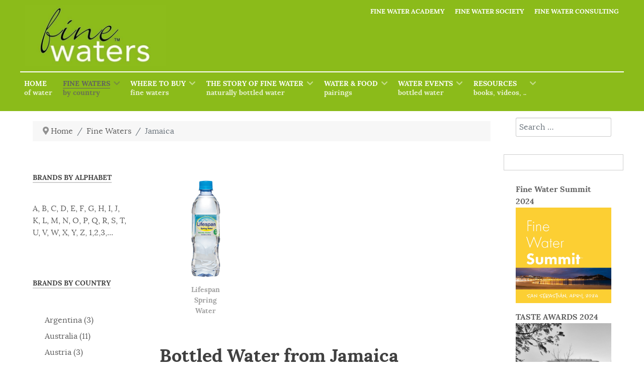

--- FILE ---
content_type: text/html; charset=utf-8
request_url: https://finewaters.com/bottled-waters-of-the-world/jamaica
body_size: 22348
content:
                                <!DOCTYPE html>
<html lang="en-GB" dir="ltr">
        <head>
    
            <meta name="viewport" content="width=device-width, initial-scale=1.0">
        <meta http-equiv="X-UA-Compatible" content="IE=edge" />
        

                <link rel="icon" type="image/x-icon" href="/images/icons/favicon.png" />
        
            
         <meta charset="utf-8">
	<meta name="generator" content="Joomla! - Open Source Content Management">
	<title>Fine Bottled Water - Jamaica</title>
	<link href="/bottled-waters-of-the-world/jamaica?format=feed&amp;type=rss" rel="alternate" type="application/rss+xml" title="Fine Bottled Water - Jamaica">
	<link href="/bottled-waters-of-the-world/jamaica?format=feed&amp;type=atom" rel="alternate" type="application/atom+xml" title="Fine Bottled Water - Jamaica">

    <link href="/media/vendor/awesomplete/css/awesomplete.css?1.1.5" rel="stylesheet" />
	<link href="/modules/mod_pop_image_slider/css/pop_image_slider.css?520d29040388aa2be11580be3b8c0f0f" rel="stylesheet" />
	<style>
		.pop-image-slider.pis-372 .swiper {
			background: rgba(255, 255, 255, 1);
			border-radius: 0px;
		}

		@media (max-width: 575.98px) {
			.pop-image-slider.pis-372 .swiper {
				padding-top: calc(0.45 * 100px / 2 + 5px);
				padding-bottom: max(15px, 1 * calc(0.45 * 100px / 2 + 15px));
				padding-left: max(calc(0.45 * 100px), 35px);
				padding-right: max(calc(0.45 * 100px), 35px);
			}
		}
		@media (min-width: 576px) and (max-width: 767.98px) {
			.pop-image-slider.pis-372 .swiper {
				padding-top: calc(0.45 * 125px / 2 + 5px);
				padding-bottom: max(15px, 1 * calc(0.45 * 125px / 2 + 15px));
				padding-left: max(calc(0.45 * 125px), 35px);
				padding-right: max(calc(0.45 * 125px), 35px);
			}
		}
		@media (min-width: 768px) and (max-width: 991.98px) {
			.pop-image-slider.pis-372 .swiper {
				padding-top: calc(0.45 * 125px / 2 + 5px);
				padding-bottom: max(15px, 0 * calc(0.45 * 125px / 2 + 15px));
				padding-left: max(calc(0.45 * 125px), 35px);
				padding-right: max(calc(0.45 * 125px), 35px);
			}
		}
		@media (min-width: 992px) and (max-width: 1199.98px) {
			.pop-image-slider.pis-372 .swiper {
				padding-top: calc(0.45 * 150px / 2 + 5px);
				padding-bottom: max(15px, 0 * calc(0.45 * 150px / 2 + 15px));
				padding-left: max(calc(0.45 * 150px), 35px);
				padding-right: max(calc(0.45 * 150px), 35px);
			}
		}
		@media (min-width: 1200px) and (max-width: 1399.98px) {
			.pop-image-slider.pis-372 .swiper {
				padding-top: calc(0.45 * 200px / 2 + 5px);
				padding-bottom: max(15px, 0 * calc(0.45 * 200px / 2 + 15px));
				padding-left: max(calc(0.45 * 200px), 35px);
				padding-right: max(calc(0.45 * 200px), 35px);
			}
		}
		@media (min-width: 1400px) {
			.pop-image-slider.pis-372 .swiper {
				padding-top: calc(0.45 * 200px / 2 + 5px);
				padding-bottom: max(15px, 0 * calc(0.45 * 200px / 2 + 15px));
				padding-left: max(calc(0.45 * 200px / 2), 35px);
				padding-right: max(calc(0.45 * 200px / 2), 35px);
			}
		}
	
		@media (max-width: 575.98px) {
			.pop-image-slider.pis-372 .pis-image img {
				height: 100px;
			}
		}
		@media (min-width: 576px) and (max-width: 767.98px) {
			.pop-image-slider.pis-372 .pis-image img {
				height: 125px;
			}
		}
		@media (min-width: 768px) and (max-width: 991.98px) {
			.pop-image-slider.pis-372 .pis-image img {
				height: 125px;
			}
		}
		@media (min-width: 992px) and (max-width: 1199.98px) {
			.pop-image-slider.pis-372 .pis-image img {
				height: 150px;
			}
		}
		@media (min-width: 1200px) and (max-width: 1399.98px) {
			.pop-image-slider.pis-372 .pis-image img {
				height: 200px;
			}
		}
		@media (min-width: 1400px) {
			.pop-image-slider.pis-372 .pis-image img {
				height: 200px;
			}
		}

		.pop-image-slider.pis-372 .pis-image {
			background-color: #ffffff;
			border: solid 0px #ffffff;
			border-radius: 5px;
			/*****************************************************box-shadow: 0 0 0px rgba(0,0,0,0.5);*/
			filter: drop-shadow(0 0 0px rgba(0,0,0,0));
		}

		.pop-image-slider.pis-372 .pis-image:hover {
			transform: scale(1.45);
		}

		.pop-image-slider.pis-372 .pis-image img {
			filter: none;
		}

		.pop-image-slider.pis-372 .pis-image:hover img {
			filter: none;
		}
	
			.pop-image-slider.pis-372 .pis-title {
				font-size: 14px;
				font-weight: bold;
				color: rgba(161, 161, 161, 1);
				text-align: center;
				text-transform: none;
			}
		
				@media (max-width: 575.98px) {
					.pop-image-slider.pis-372 .pis-title {
						display: none;
					}
				}
			
				@media (min-width: 576px) and (max-width: 767.98px) {
					.pop-image-slider.pis-372 .pis-title {
						display: none;
					}
				}
			</style>
	<link href="/modules/mod_pop_image_slider/css/swiper-bundle.min.css?520d29040388aa2be11580be3b8c0f0f" rel="stylesheet" />
	<link href="/media/gantry5/engines/nucleus/css-compiled/nucleus.css" rel="stylesheet" />
	<link href="/templates/rt_ambrosia/custom/css-compiled/ambrosia_38.css" rel="stylesheet" />
	<link href="/media/gantry5/engines/nucleus/css-compiled/bootstrap5.css" rel="stylesheet" />
	<link href="/media/system/css/joomla-fontawesome.min.css" rel="stylesheet" />
	<link href="/media/gantry5/assets/css/font-awesome.min.css" rel="stylesheet" />
	<link href="/templates/rt_ambrosia/custom/css-compiled/ambrosia-joomla_38.css" rel="stylesheet" />
	<link href="/templates/rt_ambrosia/custom/css-compiled/custom_38.css" rel="stylesheet" />
	<link href="/plugins/system/mediabox_ck/assets/mediaboxck.css?ver=2.6.0" rel="stylesheet" />
	<style>
			#mbCenter, #mbToolbar {
	background-color: #1a1a1a;
	-webkit-border-radius: 10px;
	-khtml-border-radius: 10px;
	-moz-border-radius: 10px;
	border-radius: 10px;
	-webkit-box-shadow: 0px 5px 20px rgba(0,0,0,0.50);
	-khtml-box-shadow: 0px 5px 20px rgba(0,0,0,0.50);
	-moz-box-shadow: 0px 5px 20px rgba(0,0,0,0.50);
	box-shadow: 0px 5px 20px rgba(0,0,0,0.50);
	/* For IE 8 */
	-ms-filter: "progid:DXImageTransform.Microsoft.Shadow(Strength=5, Direction=180, Color='#000000')";
	/* For IE 5.5 - 7 */
	filter: progid:DXImageTransform.Microsoft.Shadow(Strength=5, Direction=180, Color='#000000');
	}
	
	#mbOverlay {
		background-color: #000;
	}
	
	#mbCenter.mbLoading {
		background-color: #1a1a1a;
	}
	
	#mbBottom {
		color: #999;
	}
	
	#mbTitle, #mbPrevLink, #mbNextLink, #mbCloseLink, #mbPlayLink, #mbPauseLink, #mbZoomMinus, #mbZoomValue, #mbZoomPlus {
		color: #fff;
	}
		</style>

    <script type="application/json" class="joomla-script-options new">{"joomla.jtext":{"MOD_FINDER_SEARCH_VALUE":"Search &hellip;","JLIB_JS_AJAX_ERROR_OTHER":"An error has occurred while fetching the JSON data: HTTP %s status code.","JLIB_JS_AJAX_ERROR_PARSE":"A parse error has occurred while processing the following JSON data:<br><code style=\"color:inherit;white-space:pre-wrap;padding:0;margin:0;border:0;background:inherit;\">%s<\/code>","MEDIABOXCK_SHARE":"Share","MEDIABOXCK_EMAIL":"Email"},"finder-search":{"url":"\/component\/finder\/?task=suggestions.suggest&format=json&tmpl=component&Itemid=101"},"system.paths":{"root":"","rootFull":"https:\/\/finewaters.com\/","base":"","baseFull":"https:\/\/finewaters.com\/"},"csrf.token":"f3911e2b4942c576cde7b0be2472c169"}</script>
	<script src="/media/system/js/core.min.js?576eb51da909dcf692c98643faa6fc89629ead18" type="daa438cf1d155fe041c43ee6-text/javascript"></script>
	<script src="/media/com_finder/js/finder-es5.min.js?14e4c7fdce4ca11c6d12b74bad128529a294b183" nomodule defer type="daa438cf1d155fe041c43ee6-text/javascript"></script>
	<script src="/media/vendor/awesomplete/js/awesomplete.min.js?1.1.5" defer type="daa438cf1d155fe041c43ee6-text/javascript"></script>
	<script src="/media/com_finder/js/finder.min.js?c8b55661ed62db937b8d6856090adf9258c4a0fc" type="daa438cf1d155fe041c43ee6-module"></script>
	<script src="/modules/mod_pop_image_slider/js/swiper-bundle.min.js?520d29040388aa2be11580be3b8c0f0f" type="daa438cf1d155fe041c43ee6-text/javascript"></script>
	<script src="/media/vendor/jquery/js/jquery.min.js?3.6.3" type="daa438cf1d155fe041c43ee6-text/javascript"></script>
	<script src="/media/legacy/js/jquery-noconflict.min.js?04499b98c0305b16b373dff09fe79d1290976288" type="daa438cf1d155fe041c43ee6-text/javascript"></script>
	<script src="https://www.googletagmanager.com/gtag/js?id=G-7BH46W7N04" async type="daa438cf1d155fe041c43ee6-text/javascript"></script>
	<script src="/scroll.js" type="daa438cf1d155fe041c43ee6-text/javascript"></script>
	<script src="/plugins/system/mediabox_ck/assets/mediaboxck.min.js?ver=2.6.0" type="daa438cf1d155fe041c43ee6-text/javascript"></script>
	<script type="application/ld+json">{"@context":"https:\/\/schema.org","@type":"BreadcrumbList","itemListElement":[{"@type":"ListItem","position":1,"item":{"@id":"https:\/\/finewaters.com\/","name":"Home"}},{"@type":"ListItem","position":2,"item":{"@id":"https:\/\/finewaters.com\/bottled-waters-of-the-world","name":"Fine Waters"}},{"@type":"ListItem","position":3,"item":{"@id":"https:\/\/finewaters.com\/bottled-waters-of-the-world\/jamaica","name":"Jamaica"}}]}</script>
	<script type="daa438cf1d155fe041c43ee6-text/javascript">      window.dataLayer = window.dataLayer || [];
      function gtag(){dataLayer.push(arguments);}
      gtag('js', new Date());

      gtag('config', 'G-7BH46W7N04');

          </script>
	<script type="daa438cf1d155fe041c43ee6-text/javascript">
						Mediabox.scanPage = function() {
							var links = jQuery('a').filter(function(i) {
								if ( jQuery(this).attr('rel') 
										&& jQuery(this).data('mediaboxck_done') != '1') {
									var patt = new RegExp(/^lightbox/i);
									return patt.test(jQuery(this).attr('rel'));
								}
							});
							if (! links.length) return false;

							new Mediaboxck(links, {
								overlayOpacity : 	0.7,
								resizeOpening : 	1,
								resizeDuration : 	240,
								initialWidth : 		320,
								initialHeight : 	180,
								fullWidth : 		'0',
								defaultWidth : 		'640',
								defaultHeight : 	'360',
								showCaption : 		1,
								showCounter : 		1,
								loop : 				0,
								isMobileEnable: 	1,
								// mobileDetection: 	'resolution',
								isMobile: 			false,
								mobileResolution: 	'640',
								attribType :		'rel',
								showToolbar :		'0',
								diapoTime :			'3000',
								diapoAutoplay :		'0',
								toolbarSize :		'normal',
								medialoop :		false,
								showZoom :		0,
								share :		0,
								theme :		'default',
								counterText: '({x} of {y})',
							}, null, function(curlink, el) {
								var rel0 = curlink.rel.replace(/[[]|]/gi," ");
								var relsize = rel0.split(" ");
								return (curlink == el) || ((curlink.rel.length > 8) && el.rel.match(relsize[1]));
							});
						};
					jQuery(document).ready(function(){
						Mediabox.scanPage();
					});
</script>

    
                
</head>

    <body class="gantry site com_content view-category layout-blog no-task dir-ltr itemid-646 outline-38 g-offcanvas-left g-default g-style-preset2">
        
                    

        <div id="g-offcanvas"  data-g-offcanvas-swipe="1" data-g-offcanvas-css3="1">
                        <div class="g-grid">                        

        <div class="g-block size-100">
             <div id="mobile-menu-2331-particle" class="g-content g-particle">            <div id="g-mobilemenu-container" data-g-menu-breakpoint="48rem"></div>
            </div>
        </div>
            </div>
    </div>
        <div id="g-page-surround">
            <div class="g-offcanvas-hide g-offcanvas-toggle" role="navigation" data-offcanvas-toggle aria-controls="g-offcanvas" aria-expanded="false"><i class="fa fa-fw fa-bars"></i></div>                        

                                                        
                <section id="g-top">
                <div class="g-container">                                <div class="g-grid">                        

        <div class="g-block size-100 nomarginall nopaddingall">
             <div class="g-system-messages">
                                            <div id="system-message-container">
    </div>

            
    </div>
        </div>
            </div>
            </div>
        
    </section>
                                                    
                <header id="g-header">
                <div class="g-container">                                <div class="g-grid">                        

        <div class="g-block size-25 g-logo-block">
             <div id="logo-7473-particle" class="g-content g-particle">            <a href="/" title="" rel="home" class="g-logo">
        <img src="/images/logo/FW-logosite.jpg" alt="logo" />
        
</a>
            </div>
        </div>
                    

        <div class="g-block size-75 g-logo-block">
             <div id="horizontalmenu-8578-particle" class="g-content g-particle">            <ul class="g-horizontalmenu ">
        			<li>
            	<a target="_parent" href="http://finewateracademy.com" title="FINE WATER ACADEMY">FINE WATER ACADEMY</a>
			</li>
        			<li>
            	<a target="_parent" href="/resources/fine-water-society" title="FINE WATER SOCIETY">FINE WATER SOCIETY</a>
			</li>
        			<li>
            	<a target="_parent" href="/resources/fine-water-consulting" title="FINE WATER CONSULTING">FINE WATER CONSULTING</a>
			</li>
            </ul>
            </div>
        </div>
            </div>
            </div>
        
    </header>
                                                    
                <section id="g-navigation">
                <div class="g-container">                                <div class="g-grid">                        

        <div class="g-block size-100 g-ambrosia-menu">
             <div id="menu-4937-particle" class="g-content g-particle">            <nav class="g-main-nav" data-g-hover-expand="true">
        <ul class="g-toplevel">
                                                                                                                
        
                
        
                
        
        <li class="g-menu-item g-menu-item-type-component g-menu-item-101 g-standard  ">
                            <a class="g-menu-item-container" href="/">
                                                                <span class="g-menu-item-content">
                                    <span class="g-menu-item-title">Home</span>
                    <span class="g-menu-item-subtitle">of Water</span>
            
                    </span>
                                                </a>
                                </li>
    
                                                                                                
        
                
        
                
        
        <li class="g-menu-item g-menu-item-type-component g-menu-item-104 g-parent active g-fullwidth g-menu-item-link-parent ">
                            <a class="g-menu-item-container" href="/bottled-waters-of-the-world">
                                                                <span class="g-menu-item-content">
                                    <span class="g-menu-item-title">Fine Waters</span>
                    <span class="g-menu-item-subtitle">by country</span>
            
                    </span>
                    <span class="g-menu-parent-indicator" data-g-menuparent=""></span>                            </a>
                                                        <ul class="g-dropdown g-inactive g-fade ">
            <li class="g-dropdown-column">
                        <div class="g-grid">
                        <div class="g-block size-20">
            <ul class="g-sublevel">
                <li class="g-level-1 g-go-back">
                    <a class="g-menu-item-container" href="#" data-g-menuparent=""><span>Back</span></a>
                </li>
                                                                                                                    
        
                
        
                
        
        <li class="g-menu-item g-menu-item-type-component g-menu-item-185 g-parent g-menu-item-link-parent ">
                            <a class="g-menu-item-container" href="/bottled-waters-of-the-world/argentina">
                                                                <span class="g-menu-item-content">
                                    <span class="g-menu-item-title">Argentina</span>
            
                    </span>
                    <span class="g-menu-parent-indicator" data-g-menuparent=""></span>                            </a>
                                                                            <ul class="g-dropdown g-inactive g-fade g-dropdown-right">
            <li class="g-dropdown-column">
                        <div class="g-grid">
                        <div class="g-block size-100">
            <ul class="g-sublevel">
                <li class="g-level-2 g-go-back">
                    <a class="g-menu-item-container" href="#" data-g-menuparent=""><span>Back</span></a>
                </li>
                                                                                                                    
        
                
        
                
        
        <li class="g-menu-item g-menu-item-type-component g-menu-item-189  ">
                            <a class="g-menu-item-container" href="/bottled-waters-of-the-world/argentina/agua-de-las-misiones">
                                                                <span class="g-menu-item-content">
                                    <span class="g-menu-item-title">Agua de las misiones</span>
            
                    </span>
                                                </a>
                                </li>
    
                                                                                                
        
                
        
                
        
        <li class="g-menu-item g-menu-item-type-component g-menu-item-290  ">
                            <a class="g-menu-item-container" href="/bottled-waters-of-the-world/argentina/gota">
                                                                <span class="g-menu-item-content">
                                    <span class="g-menu-item-title">GOTA</span>
            
                    </span>
                                                </a>
                                </li>
    
                                                                                                
        
                
        
                
        
        <li class="g-menu-item g-menu-item-type-component g-menu-item-289  ">
                            <a class="g-menu-item-container" href="/bottled-waters-of-the-world/argentina/lauquen">
                                                                <span class="g-menu-item-content">
                                    <span class="g-menu-item-title">Lauquen</span>
            
                    </span>
                                                </a>
                                </li>
    
    
            </ul>
        </div>
            </div>

            </li>
        </ul>
            </li>
    
                                                                                                
        
                
        
                
        
        <li class="g-menu-item g-menu-item-type-component g-menu-item-232 g-parent g-menu-item-link-parent ">
                            <a class="g-menu-item-container" href="/bottled-waters-of-the-world/australia">
                                                                <span class="g-menu-item-content">
                                    <span class="g-menu-item-title">Australia</span>
            
                    </span>
                    <span class="g-menu-parent-indicator" data-g-menuparent=""></span>                            </a>
                                                                            <ul class="g-dropdown g-inactive g-fade g-dropdown-right">
            <li class="g-dropdown-column">
                        <div class="g-grid">
                        <div class="g-block size-100">
            <ul class="g-sublevel">
                <li class="g-level-2 g-go-back">
                    <a class="g-menu-item-container" href="#" data-g-menuparent=""><span>Back</span></a>
                </li>
                                                                                                                    
        
                
        
                
        
        <li class="g-menu-item g-menu-item-type-component g-menu-item-292  ">
                            <a class="g-menu-item-container" href="/bottled-waters-of-the-world/australia/beloka-water">
                                                                <span class="g-menu-item-content">
                                    <span class="g-menu-item-title">Beloka Water</span>
            
                    </span>
                                                </a>
                                </li>
    
                                                                                                
        
                
        
                
        
        <li class="g-menu-item g-menu-item-type-component g-menu-item-563  ">
                            <a class="g-menu-item-container" href="/bottled-waters-of-the-world/australia/birriwa">
                                                                <span class="g-menu-item-content">
                                    <span class="g-menu-item-title">Birriwa</span>
            
                    </span>
                                                </a>
                                </li>
    
                                                                                                
        
                
        
                
        
        <li class="g-menu-item g-menu-item-type-component g-menu-item-293  ">
                            <a class="g-menu-item-container" href="/bottled-waters-of-the-world/australia/blvd">
                                                                <span class="g-menu-item-content">
                                    <span class="g-menu-item-title">BLVD</span>
            
                    </span>
                                                </a>
                                </li>
    
                                                                                                
        
                
        
                
        
        <li class="g-menu-item g-menu-item-type-component g-menu-item-295  ">
                            <a class="g-menu-item-container" href="/bottled-waters-of-the-world/australia/cape-grim">
                                                                <span class="g-menu-item-content">
                                    <span class="g-menu-item-title">Cape Grim</span>
            
                    </span>
                                                </a>
                                </li>
    
                                                                                                
        
                
        
                
        
        <li class="g-menu-item g-menu-item-type-component g-menu-item-296  ">
                            <a class="g-menu-item-container" href="/bottled-waters-of-the-world/australia/cloud-juice">
                                                                <span class="g-menu-item-content">
                                    <span class="g-menu-item-title">Cloud Juice</span>
            
                    </span>
                                                </a>
                                </li>
    
                                                                                                
        
                
        
                
        
        <li class="g-menu-item g-menu-item-type-component g-menu-item-297  ">
                            <a class="g-menu-item-container" href="/bottled-waters-of-the-world/australia/enki">
                                                                <span class="g-menu-item-content">
                                    <span class="g-menu-item-title">ENKI</span>
            
                    </span>
                                                </a>
                                </li>
    
                                                                                                
        
                
        
                
        
        <li class="g-menu-item g-menu-item-type-component g-menu-item-298  ">
                            <a class="g-menu-item-container" href="/bottled-waters-of-the-world/australia/island-ice">
                                                                <span class="g-menu-item-content">
                                    <span class="g-menu-item-title">Island Ice</span>
            
                    </span>
                                                </a>
                                </li>
    
                                                                                                
        
                
        
                
        
        <li class="g-menu-item g-menu-item-type-component g-menu-item-299  ">
                            <a class="g-menu-item-container" href="/bottled-waters-of-the-world/australia/ph8-natural-alkaline-water">
                                                                <span class="g-menu-item-content">
                                    <span class="g-menu-item-title">PH8 Natural Alkaline Water</span>
            
                    </span>
                                                </a>
                                </li>
    
                                                                                                
        
                
        
                
        
        <li class="g-menu-item g-menu-item-type-component g-menu-item-636  ">
                            <a class="g-menu-item-container" href="/bottled-waters-of-the-world/australia/pure-mist">
                                                                <span class="g-menu-item-content">
                                    <span class="g-menu-item-title">Pure Mist</span>
            
                    </span>
                                                </a>
                                </li>
    
                                                                                                
        
                
        
                
        
        <li class="g-menu-item g-menu-item-type-component g-menu-item-300  ">
                            <a class="g-menu-item-container" href="/bottled-waters-of-the-world/australia/tasmanian-rain">
                                                                <span class="g-menu-item-content">
                                    <span class="g-menu-item-title">Tasmanian Rain</span>
            
                    </span>
                                                </a>
                                </li>
    
                                                                                                
        
                
        
                
        
        <li class="g-menu-item g-menu-item-type-component g-menu-item-294  ">
                            <a class="g-menu-item-container" href="/bottled-waters-of-the-world/australia/three-bays">
                                                                <span class="g-menu-item-content">
                                    <span class="g-menu-item-title">Three Bays</span>
            
                    </span>
                                                </a>
                                </li>
    
    
            </ul>
        </div>
            </div>

            </li>
        </ul>
            </li>
    
                                                                                                
        
                
        
                
        
        <li class="g-menu-item g-menu-item-type-component g-menu-item-233 g-parent g-menu-item-link-parent ">
                            <a class="g-menu-item-container" href="/bottled-waters-of-the-world/austria">
                                                                <span class="g-menu-item-content">
                                    <span class="g-menu-item-title">Austria</span>
            
                    </span>
                    <span class="g-menu-parent-indicator" data-g-menuparent=""></span>                            </a>
                                                                            <ul class="g-dropdown g-inactive g-fade g-dropdown-right">
            <li class="g-dropdown-column">
                        <div class="g-grid">
                        <div class="g-block size-100">
            <ul class="g-sublevel">
                <li class="g-level-2 g-go-back">
                    <a class="g-menu-item-container" href="#" data-g-menuparent=""><span>Back</span></a>
                </li>
                                                                                                                    
        
                
        
                
        
        <li class="g-menu-item g-menu-item-type-component g-menu-item-301  ">
                            <a class="g-menu-item-container" href="/bottled-waters-of-the-world/austria/gaisberg">
                                                                <span class="g-menu-item-content">
                                    <span class="g-menu-item-title">Gaisberg</span>
            
                    </span>
                                                </a>
                                </li>
    
                                                                                                
        
                
        
                
        
        <li class="g-menu-item g-menu-item-type-component g-menu-item-648  ">
                            <a class="g-menu-item-container" href="/bottled-waters-of-the-world/austria/long-life">
                                                                <span class="g-menu-item-content">
                                    <span class="g-menu-item-title">Long Life</span>
            
                    </span>
                                                </a>
                                </li>
    
                                                                                                
        
                
        
                
        
        <li class="g-menu-item g-menu-item-type-component g-menu-item-187  ">
                            <a class="g-menu-item-container" href="/bottled-waters-of-the-world/austria/wossa">
                                                                <span class="g-menu-item-content">
                                    <span class="g-menu-item-title">Wossa</span>
            
                    </span>
                                                </a>
                                </li>
    
    
            </ul>
        </div>
            </div>

            </li>
        </ul>
            </li>
    
                                                                                                
        
                
        
                
        
        <li class="g-menu-item g-menu-item-type-component g-menu-item-234 g-parent g-menu-item-link-parent ">
                            <a class="g-menu-item-container" href="/bottled-waters-of-the-world/belgium">
                                                                <span class="g-menu-item-content">
                                    <span class="g-menu-item-title">Belgium</span>
            
                    </span>
                    <span class="g-menu-parent-indicator" data-g-menuparent=""></span>                            </a>
                                                                            <ul class="g-dropdown g-inactive g-fade g-dropdown-right">
            <li class="g-dropdown-column">
                        <div class="g-grid">
                        <div class="g-block size-100">
            <ul class="g-sublevel">
                <li class="g-level-2 g-go-back">
                    <a class="g-menu-item-container" href="#" data-g-menuparent=""><span>Back</span></a>
                </li>
                                                                                                                    
        
                
        
                
        
        <li class="g-menu-item g-menu-item-type-component g-menu-item-302  ">
                            <a class="g-menu-item-container" href="/bottled-waters-of-the-world/belgium/spa">
                                                                <span class="g-menu-item-content">
                                    <span class="g-menu-item-title">SPA</span>
            
                    </span>
                                                </a>
                                </li>
    
    
            </ul>
        </div>
            </div>

            </li>
        </ul>
            </li>
    
                                                                                                
        
                
        
                
        
        <li class="g-menu-item g-menu-item-type-component g-menu-item-235 g-parent g-menu-item-link-parent ">
                            <a class="g-menu-item-container" href="/bottled-waters-of-the-world/bhutan">
                                                                <span class="g-menu-item-content">
                                    <span class="g-menu-item-title">Bhutan</span>
            
                    </span>
                    <span class="g-menu-parent-indicator" data-g-menuparent=""></span>                            </a>
                                                                            <ul class="g-dropdown g-inactive g-fade g-dropdown-right">
            <li class="g-dropdown-column">
                        <div class="g-grid">
                        <div class="g-block size-100">
            <ul class="g-sublevel">
                <li class="g-level-2 g-go-back">
                    <a class="g-menu-item-container" href="#" data-g-menuparent=""><span>Back</span></a>
                </li>
                                                                                                                    
        
                
        
                
        
        <li class="g-menu-item g-menu-item-type-component g-menu-item-303  ">
                            <a class="g-menu-item-container" href="/bottled-waters-of-the-world/bhutan/bodh">
                                                                <span class="g-menu-item-content">
                                    <span class="g-menu-item-title">BODH</span>
            
                    </span>
                                                </a>
                                </li>
    
                                                                                                
        
                
        
                
        
        <li class="g-menu-item g-menu-item-type-component g-menu-item-670  ">
                            <a class="g-menu-item-container" href="/bottled-waters-of-the-world/bhutan/terchu">
                                                                <span class="g-menu-item-content">
                                    <span class="g-menu-item-title">Tèrchu</span>
            
                    </span>
                                                </a>
                                </li>
    
                                                                                                
        
                
        
                
        
        <li class="g-menu-item g-menu-item-type-component g-menu-item-304  ">
                            <a class="g-menu-item-container" href="/bottled-waters-of-the-world/bhutan/veen">
                                                                <span class="g-menu-item-content">
                                    <span class="g-menu-item-title">VEEN</span>
            
                    </span>
                                                </a>
                                </li>
    
    
            </ul>
        </div>
            </div>

            </li>
        </ul>
            </li>
    
                                                                                                
        
                
        
                
        
        <li class="g-menu-item g-menu-item-type-component g-menu-item-236 g-parent g-menu-item-link-parent ">
                            <a class="g-menu-item-container" href="/bottled-waters-of-the-world/brazil">
                                                                <span class="g-menu-item-content">
                                    <span class="g-menu-item-title">Brazil</span>
            
                    </span>
                    <span class="g-menu-parent-indicator" data-g-menuparent=""></span>                            </a>
                                                                            <ul class="g-dropdown g-inactive g-fade g-dropdown-right">
            <li class="g-dropdown-column">
                        <div class="g-grid">
                        <div class="g-block size-100">
            <ul class="g-sublevel">
                <li class="g-level-2 g-go-back">
                    <a class="g-menu-item-container" href="#" data-g-menuparent=""><span>Back</span></a>
                </li>
                                                                                                                    
        
                
        
                
        
        <li class="g-menu-item g-menu-item-type-component g-menu-item-305  ">
                            <a class="g-menu-item-container" href="/bottled-waters-of-the-world/brazil/foz">
                                                                <span class="g-menu-item-content">
                                    <span class="g-menu-item-title">FOZ</span>
            
                    </span>
                                                </a>
                                </li>
    
                                                                                                
        
                
        
                
        
        <li class="g-menu-item g-menu-item-type-component g-menu-item-306  ">
                            <a class="g-menu-item-container" href="/bottled-waters-of-the-world/brazil/o-amazon-air-water">
                                                                <span class="g-menu-item-content">
                                    <span class="g-menu-item-title">Ô Amazon Air Water</span>
            
                    </span>
                                                </a>
                                </li>
    
                                                                                                
        
                
        
                
        
        <li class="g-menu-item g-menu-item-type-component g-menu-item-307  ">
                            <a class="g-menu-item-container" href="/bottled-waters-of-the-world/brazil/serra-da-graciosa">
                                                                <span class="g-menu-item-content">
                                    <span class="g-menu-item-title">Serra da Graciosa</span>
            
                    </span>
                                                </a>
                                </li>
    
    
            </ul>
        </div>
            </div>

            </li>
        </ul>
            </li>
    
                                                                                                
        
                
        
                
        
        <li class="g-menu-item g-menu-item-type-component g-menu-item-237 g-parent g-menu-item-link-parent ">
                            <a class="g-menu-item-container" href="/bottled-waters-of-the-world/canada">
                                                                <span class="g-menu-item-content">
                                    <span class="g-menu-item-title">Canada</span>
            
                    </span>
                    <span class="g-menu-parent-indicator" data-g-menuparent=""></span>                            </a>
                                                                            <ul class="g-dropdown g-inactive g-fade g-dropdown-right">
            <li class="g-dropdown-column">
                        <div class="g-grid">
                        <div class="g-block size-100">
            <ul class="g-sublevel">
                <li class="g-level-2 g-go-back">
                    <a class="g-menu-item-container" href="#" data-g-menuparent=""><span>Back</span></a>
                </li>
                                                                                                                    
        
                
        
                
        
        <li class="g-menu-item g-menu-item-type-component g-menu-item-308  ">
                            <a class="g-menu-item-container" href="/bottled-waters-of-the-world/canada/aquadeco">
                                                                <span class="g-menu-item-content">
                                    <span class="g-menu-item-title">Aquadeco</span>
            
                    </span>
                                                </a>
                                </li>
    
                                                                                                
        
                
        
                
        
        <li class="g-menu-item g-menu-item-type-component g-menu-item-309  ">
                            <a class="g-menu-item-container" href="/bottled-waters-of-the-world/canada/berg">
                                                                <span class="g-menu-item-content">
                                    <span class="g-menu-item-title">Berg</span>
            
                    </span>
                                                </a>
                                </li>
    
                                                                                                
        
                
        
                
        
        <li class="g-menu-item g-menu-item-type-component g-menu-item-310  ">
                            <a class="g-menu-item-container" href="/bottled-waters-of-the-world/canada/de-laubier">
                                                                <span class="g-menu-item-content">
                                    <span class="g-menu-item-title">De l&#039;Aubier</span>
            
                    </span>
                                                </a>
                                </li>
    
                                                                                                
        
                
        
                
        
        <li class="g-menu-item g-menu-item-type-component g-menu-item-707  ">
                            <a class="g-menu-item-container" href="/bottled-waters-of-the-world/canada/flow">
                                                                <span class="g-menu-item-content">
                                    <span class="g-menu-item-title">Flow</span>
            
                    </span>
                                                </a>
                                </li>
    
                                                                                                
        
                
        
                
        
        <li class="g-menu-item g-menu-item-type-component g-menu-item-311  ">
                            <a class="g-menu-item-container" href="/bottled-waters-of-the-world/canada/gize">
                                                                <span class="g-menu-item-content">
                                    <span class="g-menu-item-title">Gize</span>
            
                    </span>
                                                </a>
                                </li>
    
                                                                                                
        
                
        
                
        
        <li class="g-menu-item g-menu-item-type-component g-menu-item-312  ">
                            <a class="g-menu-item-container" href="/bottled-waters-of-the-world/canada/glace">
                                                                <span class="g-menu-item-content">
                                    <span class="g-menu-item-title">Glace</span>
            
                    </span>
                                                </a>
                                </li>
    
                                                                                                
        
                
        
                
        
        <li class="g-menu-item g-menu-item-type-component g-menu-item-313  ">
                            <a class="g-menu-item-container" href="/bottled-waters-of-the-world/canada/ice-age">
                                                                <span class="g-menu-item-content">
                                    <span class="g-menu-item-title">Ice Age</span>
            
                    </span>
                                                </a>
                                </li>
    
                                                                                                
        
                
        
                
        
        <li class="g-menu-item g-menu-item-type-component g-menu-item-314  ">
                            <a class="g-menu-item-container" href="/bottled-waters-of-the-world/canada/jackson-springs">
                                                                <span class="g-menu-item-content">
                                    <span class="g-menu-item-title">Jackson Springs</span>
            
                    </span>
                                                </a>
                                </li>
    
                                                                                                
        
                
        
                
        
        <li class="g-menu-item g-menu-item-type-component g-menu-item-315  ">
                            <a class="g-menu-item-container" href="/bottled-waters-of-the-world/canada/penguin-ice">
                                                                <span class="g-menu-item-content">
                                    <span class="g-menu-item-title">Penguin Ice</span>
            
                    </span>
                                                </a>
                                </li>
    
                                                                                                
        
                
        
                
        
        <li class="g-menu-item g-menu-item-type-component g-menu-item-316  ">
                            <a class="g-menu-item-container" href="/bottled-waters-of-the-world/canada/thunderbird-spirit-water">
                                                                <span class="g-menu-item-content">
                                    <span class="g-menu-item-title">Thunderbird Spirit Water</span>
            
                    </span>
                                                </a>
                                </li>
    
                                                                                                
        
                
        
                
        
        <li class="g-menu-item g-menu-item-type-component g-menu-item-317  ">
                            <a class="g-menu-item-container" href="/bottled-waters-of-the-world/canada/yice">
                                                                <span class="g-menu-item-content">
                                    <span class="g-menu-item-title">YICE</span>
            
                    </span>
                                                </a>
                                </li>
    
    
            </ul>
        </div>
            </div>

            </li>
        </ul>
            </li>
    
                                                                                                
        
                
        
                
        
        <li class="g-menu-item g-menu-item-type-component g-menu-item-283 g-parent g-menu-item-link-parent ">
                            <a class="g-menu-item-container" href="/bottled-waters-of-the-world/chile">
                                                                <span class="g-menu-item-content">
                                    <span class="g-menu-item-title">Chile</span>
            
                    </span>
                    <span class="g-menu-parent-indicator" data-g-menuparent=""></span>                            </a>
                                                                            <ul class="g-dropdown g-inactive g-fade g-dropdown-right">
            <li class="g-dropdown-column">
                        <div class="g-grid">
                        <div class="g-block size-100">
            <ul class="g-sublevel">
                <li class="g-level-2 g-go-back">
                    <a class="g-menu-item-container" href="#" data-g-menuparent=""><span>Back</span></a>
                </li>
                                                                                                                    
        
                
        
                
        
        <li class="g-menu-item g-menu-item-type-component g-menu-item-318  ">
                            <a class="g-menu-item-container" href="/bottled-waters-of-the-world/chile/alkalis">
                                                                <span class="g-menu-item-content">
                                    <span class="g-menu-item-title">Alkalis</span>
            
                    </span>
                                                </a>
                                </li>
    
                                                                                                
        
                
        
                
        
        <li class="g-menu-item g-menu-item-type-component g-menu-item-319  ">
                            <a class="g-menu-item-container" href="/bottled-waters-of-the-world/chile/andes-mountain-water">
                                                                <span class="g-menu-item-content">
                                    <span class="g-menu-item-title">Andes Mountain Water</span>
            
                    </span>
                                                </a>
                                </li>
    
                                                                                                
        
                
        
                
        
        <li class="g-menu-item g-menu-item-type-component g-menu-item-320  ">
                            <a class="g-menu-item-container" href="/bottled-waters-of-the-world/chile/aonni">
                                                                <span class="g-menu-item-content">
                                    <span class="g-menu-item-title">Aonni</span>
            
                    </span>
                                                </a>
                                </li>
    
                                                                                                
        
                
        
                
        
        <li class="g-menu-item g-menu-item-type-component g-menu-item-321  ">
                            <a class="g-menu-item-container" href="/bottled-waters-of-the-world/chile/apsu">
                                                                <span class="g-menu-item-content">
                                    <span class="g-menu-item-title">APSU</span>
            
                    </span>
                                                </a>
                                </li>
    
                                                                                                
        
                
        
                
        
        <li class="g-menu-item g-menu-item-type-component g-menu-item-322  ">
                            <a class="g-menu-item-container" href="/bottled-waters-of-the-world/chile/ice-swan">
                                                                <span class="g-menu-item-content">
                                    <span class="g-menu-item-title">Ice Swan</span>
            
                    </span>
                                                </a>
                                </li>
    
                                                                                                
        
                
        
                
        
        <li class="g-menu-item g-menu-item-type-component g-menu-item-323  ">
                            <a class="g-menu-item-container" href="/bottled-waters-of-the-world/chile/lahuenco">
                                                                <span class="g-menu-item-content">
                                    <span class="g-menu-item-title">Lahuenco</span>
            
                    </span>
                                                </a>
                                </li>
    
                                                                                                
        
                
        
                
        
        <li class="g-menu-item g-menu-item-type-component g-menu-item-324  ">
                            <a class="g-menu-item-container" href="/bottled-waters-of-the-world/chile/puyehue">
                                                                <span class="g-menu-item-content">
                                    <span class="g-menu-item-title">Puyehue</span>
            
                    </span>
                                                </a>
                                </li>
    
                                                                                                
        
                
        
                
        
        <li class="g-menu-item g-menu-item-type-component g-menu-item-325  ">
                            <a class="g-menu-item-container" href="/bottled-waters-of-the-world/chile/yaktal">
                                                                <span class="g-menu-item-content">
                                    <span class="g-menu-item-title">Yaktal</span>
            
                    </span>
                                                </a>
                                </li>
    
    
            </ul>
        </div>
            </div>

            </li>
        </ul>
            </li>
    
                                                                                                
        
                
        
                
        
        <li class="g-menu-item g-menu-item-type-component g-menu-item-238 g-parent g-menu-item-link-parent ">
                            <a class="g-menu-item-container" href="/bottled-waters-of-the-world/china">
                                                                <span class="g-menu-item-content">
                                    <span class="g-menu-item-title">China</span>
            
                    </span>
                    <span class="g-menu-parent-indicator" data-g-menuparent=""></span>                            </a>
                                                                            <ul class="g-dropdown g-inactive g-fade g-dropdown-right">
            <li class="g-dropdown-column">
                        <div class="g-grid">
                        <div class="g-block size-100">
            <ul class="g-sublevel">
                <li class="g-level-2 g-go-back">
                    <a class="g-menu-item-container" href="#" data-g-menuparent=""><span>Back</span></a>
                </li>
                                                                                                                    
        
                
        
                
        
        <li class="g-menu-item g-menu-item-type-component g-menu-item-326  ">
                            <a class="g-menu-item-container" href="/bottled-waters-of-the-world/china/krystal">
                                                                <span class="g-menu-item-content">
                                    <span class="g-menu-item-title">Krystal</span>
            
                    </span>
                                                </a>
                                </li>
    
                                                                                                
        
                
        
                
        
        <li class="g-menu-item g-menu-item-type-component g-menu-item-705  ">
                            <a class="g-menu-item-container" href="/bottled-waters-of-the-world/china/5100-tibet-mineral-water">
                                                                <span class="g-menu-item-content">
                                    <span class="g-menu-item-title">5100 Tibet Mineral Water</span>
            
                    </span>
                                                </a>
                                </li>
    
    
            </ul>
        </div>
            </div>

            </li>
        </ul>
            </li>
    
                                                                                                
        
                
        
                
        
        <li class="g-menu-item g-menu-item-type-component g-menu-item-239 g-parent g-menu-item-link-parent ">
                            <a class="g-menu-item-container" href="/bottled-waters-of-the-world/colombia">
                                                                <span class="g-menu-item-content">
                                    <span class="g-menu-item-title">Colombia</span>
            
                    </span>
                    <span class="g-menu-parent-indicator" data-g-menuparent=""></span>                            </a>
                                                                            <ul class="g-dropdown g-inactive g-fade g-dropdown-right">
            <li class="g-dropdown-column">
                        <div class="g-grid">
                        <div class="g-block size-100">
            <ul class="g-sublevel">
                <li class="g-level-2 g-go-back">
                    <a class="g-menu-item-container" href="#" data-g-menuparent=""><span>Back</span></a>
                </li>
                                                                                                                    
        
                
        
                
        
        <li class="g-menu-item g-menu-item-type-component g-menu-item-327  ">
                            <a class="g-menu-item-container" href="/bottled-waters-of-the-world/colombia/la-calera">
                                                                <span class="g-menu-item-content">
                                    <span class="g-menu-item-title">La Calera</span>
            
                    </span>
                                                </a>
                                </li>
    
                                                                                                
        
                
        
                
        
        <li class="g-menu-item g-menu-item-type-component g-menu-item-328  ">
                            <a class="g-menu-item-container" href="/bottled-waters-of-the-world/colombia/nube">
                                                                <span class="g-menu-item-content">
                                    <span class="g-menu-item-title">Nubé</span>
            
                    </span>
                                                </a>
                                </li>
    
                                                                                                
        
                
        
                
        
        <li class="g-menu-item g-menu-item-type-component g-menu-item-698  ">
                            <a class="g-menu-item-container" href="/bottled-waters-of-the-world/colombia/neblina-h2o">
                                                                <span class="g-menu-item-content">
                                    <span class="g-menu-item-title">Neblina H2O</span>
            
                    </span>
                                                </a>
                                </li>
    
    
            </ul>
        </div>
            </div>

            </li>
        </ul>
            </li>
    
                                                                                                
        
                
        
                
        
        <li class="g-menu-item g-menu-item-type-component g-menu-item-240 g-parent g-menu-item-link-parent ">
                            <a class="g-menu-item-container" href="/bottled-waters-of-the-world/croatia">
                                                                <span class="g-menu-item-content">
                                    <span class="g-menu-item-title">Croatia</span>
            
                    </span>
                    <span class="g-menu-parent-indicator" data-g-menuparent=""></span>                            </a>
                                                                            <ul class="g-dropdown g-inactive g-fade g-dropdown-right">
            <li class="g-dropdown-column">
                        <div class="g-grid">
                        <div class="g-block size-100">
            <ul class="g-sublevel">
                <li class="g-level-2 g-go-back">
                    <a class="g-menu-item-container" href="#" data-g-menuparent=""><span>Back</span></a>
                </li>
                                                                                                                    
        
                
        
                
        
        <li class="g-menu-item g-menu-item-type-component g-menu-item-329  ">
                            <a class="g-menu-item-container" href="/bottled-waters-of-the-world/croatia/jana">
                                                                <span class="g-menu-item-content">
                                    <span class="g-menu-item-title">jana</span>
            
                    </span>
                                                </a>
                                </li>
    
    
            </ul>
        </div>
            </div>

            </li>
        </ul>
            </li>
    
                                                                                                
        
                
        
                
        
        <li class="g-menu-item g-menu-item-type-component g-menu-item-241 g-parent g-menu-item-link-parent ">
                            <a class="g-menu-item-container" href="/bottled-waters-of-the-world/czech-republic">
                                                                <span class="g-menu-item-content">
                                    <span class="g-menu-item-title">Czech Republic</span>
            
                    </span>
                    <span class="g-menu-parent-indicator" data-g-menuparent=""></span>                            </a>
                                                                            <ul class="g-dropdown g-inactive g-fade g-dropdown-right">
            <li class="g-dropdown-column">
                        <div class="g-grid">
                        <div class="g-block size-100">
            <ul class="g-sublevel">
                <li class="g-level-2 g-go-back">
                    <a class="g-menu-item-container" href="#" data-g-menuparent=""><span>Back</span></a>
                </li>
                                                                                                                    
        
                
        
                
        
        <li class="g-menu-item g-menu-item-type-component g-menu-item-330  ">
                            <a class="g-menu-item-container" href="/bottled-waters-of-the-world/czech-republic/fromin">
                                                                <span class="g-menu-item-content">
                                    <span class="g-menu-item-title">Fromin</span>
            
                    </span>
                                                </a>
                                </li>
    
                                                                                                
        
                
        
                
        
        <li class="g-menu-item g-menu-item-type-component g-menu-item-672  ">
                            <a class="g-menu-item-container" href="/bottled-waters-of-the-world/czech-republic/balbin">
                                                                <span class="g-menu-item-content">
                                    <span class="g-menu-item-title">Balbin</span>
            
                    </span>
                                                </a>
                                </li>
    
    
            </ul>
        </div>
            </div>

            </li>
        </ul>
            </li>
    
    
            </ul>
        </div>
                <div class="g-block size-20">
            <ul class="g-sublevel">
                <li class="g-level-1 g-go-back">
                    <a class="g-menu-item-container" href="#" data-g-menuparent=""><span>Back</span></a>
                </li>
                                                                                                                    
        
                
        
                
        
        <li class="g-menu-item g-menu-item-type-component g-menu-item-242 g-parent g-menu-item-link-parent ">
                            <a class="g-menu-item-container" href="/bottled-waters-of-the-world/denmark">
                                                                <span class="g-menu-item-content">
                                    <span class="g-menu-item-title">Denmark</span>
            
                    </span>
                    <span class="g-menu-parent-indicator" data-g-menuparent=""></span>                            </a>
                                                                            <ul class="g-dropdown g-inactive g-fade g-dropdown-right">
            <li class="g-dropdown-column">
                        <div class="g-grid">
                        <div class="g-block size-100">
            <ul class="g-sublevel">
                <li class="g-level-2 g-go-back">
                    <a class="g-menu-item-container" href="#" data-g-menuparent=""><span>Back</span></a>
                </li>
                                                                                                                    
        
                
        
                
        
        <li class="g-menu-item g-menu-item-type-component g-menu-item-331  ">
                            <a class="g-menu-item-container" href="/bottled-waters-of-the-world/denmark/iskld">
                                                                <span class="g-menu-item-content">
                                    <span class="g-menu-item-title">ISKLD</span>
            
                    </span>
                                                </a>
                                </li>
    
                                                                                                
        
                
        
                
        
        <li class="g-menu-item g-menu-item-type-component g-menu-item-562  ">
                            <a class="g-menu-item-container" href="/bottled-waters-of-the-world/denmark/neue-water">
                                                                <span class="g-menu-item-content">
                                    <span class="g-menu-item-title">NEUE Water</span>
            
                    </span>
                                                </a>
                                </li>
    
                                                                                                
        
                
        
                
        
        <li class="g-menu-item g-menu-item-type-component g-menu-item-332  ">
                            <a class="g-menu-item-container" href="/bottled-waters-of-the-world/denmark/raw-forest-hills">
                                                                <span class="g-menu-item-content">
                                    <span class="g-menu-item-title">RAW Forest/Hills</span>
            
                    </span>
                                                </a>
                                </li>
    
                                                                                                
        
                
        
                
        
        <li class="g-menu-item g-menu-item-type-component g-menu-item-554  ">
                            <a class="g-menu-item-container" href="/bottled-waters-of-the-world/denmark/raw-moor-sand">
                                                                <span class="g-menu-item-content">
                                    <span class="g-menu-item-title">RAW Moor/Sand</span>
            
                    </span>
                                                </a>
                                </li>
    
    
            </ul>
        </div>
            </div>

            </li>
        </ul>
            </li>
    
                                                                                                
        
                
        
                
        
        <li class="g-menu-item g-menu-item-type-component g-menu-item-243 g-parent g-menu-item-link-parent ">
                            <a class="g-menu-item-container" href="/bottled-waters-of-the-world/ecuador">
                                                                <span class="g-menu-item-content">
                                    <span class="g-menu-item-title">Ecuador</span>
            
                    </span>
                    <span class="g-menu-parent-indicator" data-g-menuparent=""></span>                            </a>
                                                                            <ul class="g-dropdown g-inactive g-fade g-dropdown-right">
            <li class="g-dropdown-column">
                        <div class="g-grid">
                        <div class="g-block size-100">
            <ul class="g-sublevel">
                <li class="g-level-2 g-go-back">
                    <a class="g-menu-item-container" href="#" data-g-menuparent=""><span>Back</span></a>
                </li>
                                                                                                                    
        
                
        
                
        
        <li class="g-menu-item g-menu-item-type-component g-menu-item-337  ">
                            <a class="g-menu-item-container" href="/bottled-waters-of-the-world/ecuador/gueitig">
                                                                <span class="g-menu-item-content">
                                    <span class="g-menu-item-title">Güitig</span>
            
                    </span>
                                                </a>
                                </li>
    
                                                                                                
        
                
        
                
        
        <li class="g-menu-item g-menu-item-type-component g-menu-item-334  ">
                            <a class="g-menu-item-container" href="/bottled-waters-of-the-world/ecuador/san-felipe">
                                                                <span class="g-menu-item-content">
                                    <span class="g-menu-item-title">San Felipe</span>
            
                    </span>
                                                </a>
                                </li>
    
                                                                                                
        
                
        
                
        
        <li class="g-menu-item g-menu-item-type-component g-menu-item-333  ">
                            <a class="g-menu-item-container" href="/bottled-waters-of-the-world/ecuador/splendor">
                                                                <span class="g-menu-item-content">
                                    <span class="g-menu-item-title">Splendor</span>
            
                    </span>
                                                </a>
                                </li>
    
                                                                                                
        
                
        
                
        
        <li class="g-menu-item g-menu-item-type-component g-menu-item-335  ">
                            <a class="g-menu-item-container" href="/bottled-waters-of-the-world/ecuador/tesalia">
                                                                <span class="g-menu-item-content">
                                    <span class="g-menu-item-title">Tesalia</span>
            
                    </span>
                                                </a>
                                </li>
    
                                                                                                
        
                
        
                
        
        <li class="g-menu-item g-menu-item-type-component g-menu-item-336  ">
                            <a class="g-menu-item-container" href="/bottled-waters-of-the-world/ecuador/tradicional">
                                                                <span class="g-menu-item-content">
                                    <span class="g-menu-item-title">Tradicional</span>
            
                    </span>
                                                </a>
                                </li>
    
    
            </ul>
        </div>
            </div>

            </li>
        </ul>
            </li>
    
                                                                                                
        
                
        
                
        
        <li class="g-menu-item g-menu-item-type-component g-menu-item-679 g-parent g-menu-item-link-parent ">
                            <a class="g-menu-item-container" href="/bottled-waters-of-the-world/estonia">
                                                                <span class="g-menu-item-content">
                                    <span class="g-menu-item-title">Estonia</span>
            
                    </span>
                    <span class="g-menu-parent-indicator" data-g-menuparent=""></span>                            </a>
                                                                            <ul class="g-dropdown g-inactive g-fade g-dropdown-right">
            <li class="g-dropdown-column">
                        <div class="g-grid">
                        <div class="g-block size-100">
            <ul class="g-sublevel">
                <li class="g-level-2 g-go-back">
                    <a class="g-menu-item-container" href="#" data-g-menuparent=""><span>Back</span></a>
                </li>
                                                                                                                    
        
                
        
                
        
        <li class="g-menu-item g-menu-item-type-component g-menu-item-680  ">
                            <a class="g-menu-item-container" href="/bottled-waters-of-the-world/estonia/haage">
                                                                <span class="g-menu-item-content">
                                    <span class="g-menu-item-title">Haage</span>
            
                    </span>
                                                </a>
                                </li>
    
                                                                                                
        
                
        
                
        
        <li class="g-menu-item g-menu-item-type-component g-menu-item-690  ">
                            <a class="g-menu-item-container" href="/bottled-waters-of-the-world/estonia/haanja">
                                                                <span class="g-menu-item-content">
                                    <span class="g-menu-item-title">Haanja</span>
            
                    </span>
                                                </a>
                                </li>
    
    
            </ul>
        </div>
            </div>

            </li>
        </ul>
            </li>
    
                                                                                                
        
                
        
                
        
        <li class="g-menu-item g-menu-item-type-component g-menu-item-244 g-parent g-menu-item-link-parent ">
                            <a class="g-menu-item-container" href="/bottled-waters-of-the-world/fiji">
                                                                <span class="g-menu-item-content">
                                    <span class="g-menu-item-title">Fiji</span>
            
                    </span>
                    <span class="g-menu-parent-indicator" data-g-menuparent=""></span>                            </a>
                                                                            <ul class="g-dropdown g-inactive g-fade g-dropdown-right">
            <li class="g-dropdown-column">
                        <div class="g-grid">
                        <div class="g-block size-100">
            <ul class="g-sublevel">
                <li class="g-level-2 g-go-back">
                    <a class="g-menu-item-container" href="#" data-g-menuparent=""><span>Back</span></a>
                </li>
                                                                                                                    
        
                
        
                
        
        <li class="g-menu-item g-menu-item-type-component g-menu-item-338  ">
                            <a class="g-menu-item-container" href="/bottled-waters-of-the-world/fiji/fiji-water">
                                                                <span class="g-menu-item-content">
                                    <span class="g-menu-item-title">FIJI Water</span>
            
                    </span>
                                                </a>
                                </li>
    
                                                                                                
        
                
        
                
        
        <li class="g-menu-item g-menu-item-type-component g-menu-item-339  ">
                            <a class="g-menu-item-container" href="/bottled-waters-of-the-world/fiji/savu">
                                                                <span class="g-menu-item-content">
                                    <span class="g-menu-item-title">Savu</span>
            
                    </span>
                                                </a>
                                </li>
    
    
            </ul>
        </div>
            </div>

            </li>
        </ul>
            </li>
    
                                                                                                
        
                
        
                
        
        <li class="g-menu-item g-menu-item-type-component g-menu-item-245 g-parent g-menu-item-link-parent ">
                            <a class="g-menu-item-container" href="/bottled-waters-of-the-world/finland">
                                                                <span class="g-menu-item-content">
                                    <span class="g-menu-item-title">Finland</span>
            
                    </span>
                    <span class="g-menu-parent-indicator" data-g-menuparent=""></span>                            </a>
                                                                            <ul class="g-dropdown g-inactive g-fade g-dropdown-right">
            <li class="g-dropdown-column">
                        <div class="g-grid">
                        <div class="g-block size-100">
            <ul class="g-sublevel">
                <li class="g-level-2 g-go-back">
                    <a class="g-menu-item-container" href="#" data-g-menuparent=""><span>Back</span></a>
                </li>
                                                                                                                    
        
                
        
                
        
        <li class="g-menu-item g-menu-item-type-component g-menu-item-340  ">
                            <a class="g-menu-item-container" href="/bottled-waters-of-the-world/finland/kuohu-artesian-water">
                                                                <span class="g-menu-item-content">
                                    <span class="g-menu-item-title">Kuohu Artesian Water </span>
            
                    </span>
                                                </a>
                                </li>
    
                                                                                                
        
                
        
                
        
        <li class="g-menu-item g-menu-item-type-component g-menu-item-341  ">
                            <a class="g-menu-item-container" href="/bottled-waters-of-the-world/finland/spring-aqua">
                                                                <span class="g-menu-item-content">
                                    <span class="g-menu-item-title">Spring Aqua</span>
            
                    </span>
                                                </a>
                                </li>
    
                                                                                                
        
                
        
                
        
        <li class="g-menu-item g-menu-item-type-component g-menu-item-342  ">
                            <a class="g-menu-item-container" href="/bottled-waters-of-the-world/finland/veen">
                                                                <span class="g-menu-item-content">
                                    <span class="g-menu-item-title">VEEN</span>
            
                    </span>
                                                </a>
                                </li>
    
                                                                                                
        
                
        
                
        
        <li class="g-menu-item g-menu-item-type-component g-menu-item-343  ">
                            <a class="g-menu-item-container" href="/bottled-waters-of-the-world/finland/vellamo">
                                                                <span class="g-menu-item-content">
                                    <span class="g-menu-item-title">Vellamo</span>
            
                    </span>
                                                </a>
                                </li>
    
    
            </ul>
        </div>
            </div>

            </li>
        </ul>
            </li>
    
                                                                                                
        
                
        
                
        
        <li class="g-menu-item g-menu-item-type-component g-menu-item-246 g-parent g-menu-item-link-parent ">
                            <a class="g-menu-item-container" href="/bottled-waters-of-the-world/france">
                                                                <span class="g-menu-item-content">
                                    <span class="g-menu-item-title">France</span>
            
                    </span>
                    <span class="g-menu-parent-indicator" data-g-menuparent=""></span>                            </a>
                                                                            <ul class="g-dropdown g-inactive g-fade g-dropdown-right">
            <li class="g-dropdown-column">
                        <div class="g-grid">
                        <div class="g-block size-100">
            <ul class="g-sublevel">
                <li class="g-level-2 g-go-back">
                    <a class="g-menu-item-container" href="#" data-g-menuparent=""><span>Back</span></a>
                </li>
                                                                                                                    
        
                
        
                
        
        <li class="g-menu-item g-menu-item-type-component g-menu-item-344  ">
                            <a class="g-menu-item-container" href="/bottled-waters-of-the-world/france/808">
                                                                <span class="g-menu-item-content">
                                    <span class="g-menu-item-title">808</span>
            
                    </span>
                                                </a>
                                </li>
    
                                                                                                
        
                
        
                
        
        <li class="g-menu-item g-menu-item-type-component g-menu-item-345  ">
                            <a class="g-menu-item-container" href="/bottled-waters-of-the-world/france/abatilles">
                                                                <span class="g-menu-item-content">
                                    <span class="g-menu-item-title">Abatilles</span>
            
                    </span>
                                                </a>
                                </li>
    
                                                                                                
        
                
        
                
        
        <li class="g-menu-item g-menu-item-type-component g-menu-item-346  ">
                            <a class="g-menu-item-container" href="/bottled-waters-of-the-world/france/badoit">
                                                                <span class="g-menu-item-content">
                                    <span class="g-menu-item-title">Badoit</span>
            
                    </span>
                                                </a>
                                </li>
    
                                                                                                
        
                
        
                
        
        <li class="g-menu-item g-menu-item-type-component g-menu-item-555  ">
                            <a class="g-menu-item-container" href="/bottled-waters-of-the-world/france/chateldon">
                                                                <span class="g-menu-item-content">
                                    <span class="g-menu-item-title">Chateldon ﻿</span>
            
                    </span>
                                                </a>
                                </li>
    
                                                                                                
        
                
        
                
        
        <li class="g-menu-item g-menu-item-type-component g-menu-item-556  ">
                            <a class="g-menu-item-container" href="/bottled-waters-of-the-world/france/evian">
                                                                <span class="g-menu-item-content">
                                    <span class="g-menu-item-title">Evian</span>
            
                    </span>
                                                </a>
                                </li>
    
                                                                                                
        
                
        
                
        
        <li class="g-menu-item g-menu-item-type-component g-menu-item-347  ">
                            <a class="g-menu-item-container" href="/bottled-waters-of-the-world/france/la-sasse">
                                                                <span class="g-menu-item-content">
                                    <span class="g-menu-item-title">La Sasse</span>
            
                    </span>
                                                </a>
                                </li>
    
                                                                                                
        
                
        
                
        
        <li class="g-menu-item g-menu-item-type-component g-menu-item-348  ">
                            <a class="g-menu-item-container" href="/bottled-waters-of-the-world/france/o-muse">
                                                                <span class="g-menu-item-content">
                                    <span class="g-menu-item-title">Ô Muse</span>
            
                    </span>
                                                </a>
                                </li>
    
                                                                                                
        
                
        
                
        
        <li class="g-menu-item g-menu-item-type-component g-menu-item-677  ">
                            <a class="g-menu-item-container" href="/bottled-waters-of-the-world/france/orezza">
                                                                <span class="g-menu-item-content">
                                    <span class="g-menu-item-title">Orezza</span>
            
                    </span>
                                                </a>
                                </li>
    
                                                                                                
        
                
        
                
        
        <li class="g-menu-item g-menu-item-type-component g-menu-item-349  ">
                            <a class="g-menu-item-container" href="/bottled-waters-of-the-world/france/perrier">
                                                                <span class="g-menu-item-content">
                                    <span class="g-menu-item-title">Perrier</span>
            
                    </span>
                                                </a>
                                </li>
    
                                                                                                
        
                
        
                
        
        <li class="g-menu-item g-menu-item-type-component g-menu-item-350  ">
                            <a class="g-menu-item-container" href="/bottled-waters-of-the-world/france/saint-geron">
                                                                <span class="g-menu-item-content">
                                    <span class="g-menu-item-title">Saint-Géron</span>
            
                    </span>
                                                </a>
                                </li>
    
    
            </ul>
        </div>
            </div>

            </li>
        </ul>
            </li>
    
                                                                                                
        
                
        
                
        
        <li class="g-menu-item g-menu-item-type-component g-menu-item-261 g-parent g-menu-item-link-parent ">
                            <a class="g-menu-item-container" href="/bottled-waters-of-the-world/georgia">
                                                                <span class="g-menu-item-content">
                                    <span class="g-menu-item-title">Georgia</span>
            
                    </span>
                    <span class="g-menu-parent-indicator" data-g-menuparent=""></span>                            </a>
                                                                            <ul class="g-dropdown g-inactive g-fade g-dropdown-right">
            <li class="g-dropdown-column">
                        <div class="g-grid">
                        <div class="g-block size-100">
            <ul class="g-sublevel">
                <li class="g-level-2 g-go-back">
                    <a class="g-menu-item-container" href="#" data-g-menuparent=""><span>Back</span></a>
                </li>
                                                                                                                    
        
                
        
                
        
        <li class="g-menu-item g-menu-item-type-component g-menu-item-709  ">
                            <a class="g-menu-item-container" href="/bottled-waters-of-the-world/georgia/mtis">
                                                                <span class="g-menu-item-content">
                                    <span class="g-menu-item-title">MTIS</span>
            
                    </span>
                                                </a>
                                </li>
    
    
            </ul>
        </div>
            </div>

            </li>
        </ul>
            </li>
    
                                                                                                
        
                
        
                
        
        <li class="g-menu-item g-menu-item-type-component g-menu-item-247 g-parent g-menu-item-link-parent ">
                            <a class="g-menu-item-container" href="/bottled-waters-of-the-world/germany">
                                                                <span class="g-menu-item-content">
                                    <span class="g-menu-item-title">Germany</span>
            
                    </span>
                    <span class="g-menu-parent-indicator" data-g-menuparent=""></span>                            </a>
                                                                            <ul class="g-dropdown g-inactive g-fade g-dropdown-right">
            <li class="g-dropdown-column">
                        <div class="g-grid">
                        <div class="g-block size-100">
            <ul class="g-sublevel">
                <li class="g-level-2 g-go-back">
                    <a class="g-menu-item-container" href="#" data-g-menuparent=""><span>Back</span></a>
                </li>
                                                                                                                    
        
                
        
                
        
        <li class="g-menu-item g-menu-item-type-component g-menu-item-704  ">
                            <a class="g-menu-item-container" href="/bottled-waters-of-the-world/germany/aqa-finelli">
                                                                <span class="g-menu-item-content">
                                    <span class="g-menu-item-title">AQA FINELLI </span>
            
                    </span>
                                                </a>
                                </li>
    
                                                                                                
        
                
        
                
        
        <li class="g-menu-item g-menu-item-type-component g-menu-item-351  ">
                            <a class="g-menu-item-container" href="/bottled-waters-of-the-world/germany/apollinaris">
                                                                <span class="g-menu-item-content">
                                    <span class="g-menu-item-title">Apollinaris</span>
            
                    </span>
                                                </a>
                                </li>
    
                                                                                                
        
                
        
                
        
        <li class="g-menu-item g-menu-item-type-component g-menu-item-352  ">
                            <a class="g-menu-item-container" href="/bottled-waters-of-the-world/germany/cave-h2o">
                                                                <span class="g-menu-item-content">
                                    <span class="g-menu-item-title">Cave H2O</span>
            
                    </span>
                                                </a>
                                </li>
    
                                                                                                
        
                
        
                
        
        <li class="g-menu-item g-menu-item-type-component g-menu-item-548  ">
                            <a class="g-menu-item-container" href="/bottled-waters-of-the-world/germany/gerolsteiner">
                                                                <span class="g-menu-item-content">
                                    <span class="g-menu-item-title">Gerolsteiner</span>
            
                    </span>
                                                </a>
                                </li>
    
                                                                                                
        
                
        
                
        
        <li class="g-menu-item g-menu-item-type-component g-menu-item-353  ">
                            <a class="g-menu-item-container" href="/bottled-waters-of-the-world/germany/nevas">
                                                                <span class="g-menu-item-content">
                                    <span class="g-menu-item-title">NEVAS</span>
            
                    </span>
                                                </a>
                                </li>
    
                                                                                                
        
                
        
                
        
        <li class="g-menu-item g-menu-item-type-component g-menu-item-354  ">
                            <a class="g-menu-item-container" href="/bottled-waters-of-the-world/germany/radius-99">
                                                                <span class="g-menu-item-content">
                                    <span class="g-menu-item-title">Radius 99</span>
            
                    </span>
                                                </a>
                                </li>
    
                                                                                                
        
                
        
                
        
        <li class="g-menu-item g-menu-item-type-component g-menu-item-355  ">
                            <a class="g-menu-item-container" href="/bottled-waters-of-the-world/germany/selters">
                                                                <span class="g-menu-item-content">
                                    <span class="g-menu-item-title">Selters</span>
            
                    </span>
                                                </a>
                                </li>
    
                                                                                                
        
                
        
                
        
        <li class="g-menu-item g-menu-item-type-component g-menu-item-356  ">
                            <a class="g-menu-item-container" href="/bottled-waters-of-the-world/germany/staatl-fachingen">
                                                                <span class="g-menu-item-content">
                                    <span class="g-menu-item-title">Staatl. Fachingen</span>
            
                    </span>
                                                </a>
                                </li>
    
    
            </ul>
        </div>
            </div>

            </li>
        </ul>
            </li>
    
                                                                                                
        
                
        
                
        
        <li class="g-menu-item g-menu-item-type-component g-menu-item-248 g-parent g-menu-item-link-parent ">
                            <a class="g-menu-item-container" href="/bottled-waters-of-the-world/greece">
                                                                <span class="g-menu-item-content">
                                    <span class="g-menu-item-title">Greece</span>
            
                    </span>
                    <span class="g-menu-parent-indicator" data-g-menuparent=""></span>                            </a>
                                                                            <ul class="g-dropdown g-inactive g-fade g-dropdown-right">
            <li class="g-dropdown-column">
                        <div class="g-grid">
                        <div class="g-block size-100">
            <ul class="g-sublevel">
                <li class="g-level-2 g-go-back">
                    <a class="g-menu-item-container" href="#" data-g-menuparent=""><span>Back</span></a>
                </li>
                                                                                                                    
        
                
        
                
        
        <li class="g-menu-item g-menu-item-type-component g-menu-item-625  ">
                            <a class="g-menu-item-container" href="/bottled-waters-of-the-world/greece/avaton">
                                                                <span class="g-menu-item-content">
                                    <span class="g-menu-item-title">Avaton</span>
            
                    </span>
                                                </a>
                                </li>
    
                                                                                                
        
                
        
                
        
        <li class="g-menu-item g-menu-item-type-component g-menu-item-638  ">
                            <a class="g-menu-item-container" href="/bottled-waters-of-the-world/greece/doubia">
                                                                <span class="g-menu-item-content">
                                    <span class="g-menu-item-title">Doubia</span>
            
                    </span>
                                                </a>
                                </li>
    
                                                                                                
        
                
        
                
        
        <li class="g-menu-item g-menu-item-type-component g-menu-item-357  ">
                            <a class="g-menu-item-container" href="/bottled-waters-of-the-world/greece/theoni">
                                                                <span class="g-menu-item-content">
                                    <span class="g-menu-item-title">Theoni</span>
            
                    </span>
                                                </a>
                                </li>
    
                                                                                                
        
                
        
                
        
        <li class="g-menu-item g-menu-item-type-component g-menu-item-358  ">
                            <a class="g-menu-item-container" href="/bottled-waters-of-the-world/greece/zaros">
                                                                <span class="g-menu-item-content">
                                    <span class="g-menu-item-title">Zaros</span>
            
                    </span>
                                                </a>
                                </li>
    
    
            </ul>
        </div>
            </div>

            </li>
        </ul>
            </li>
    
                                                                                                
        
                
        
                
        
        <li class="g-menu-item g-menu-item-type-component g-menu-item-249 g-parent g-menu-item-link-parent ">
                            <a class="g-menu-item-container" href="/bottled-waters-of-the-world/greenland">
                                                                <span class="g-menu-item-content">
                                    <span class="g-menu-item-title">Greenland</span>
            
                    </span>
                    <span class="g-menu-parent-indicator" data-g-menuparent=""></span>                            </a>
                                                                            <ul class="g-dropdown g-inactive g-fade g-dropdown-right">
            <li class="g-dropdown-column">
                        <div class="g-grid">
                        <div class="g-block size-100">
            <ul class="g-sublevel">
                <li class="g-level-2 g-go-back">
                    <a class="g-menu-item-container" href="#" data-g-menuparent=""><span>Back</span></a>
                </li>
                                                                                                                    
        
                
        
                
        
        <li class="g-menu-item g-menu-item-type-component g-menu-item-557  ">
                            <a class="g-menu-item-container" href="/bottled-waters-of-the-world/greenland/iluliaq">
                                                                <span class="g-menu-item-content">
                                    <span class="g-menu-item-title">Iluliaq</span>
            
                    </span>
                                                </a>
                                </li>
    
                                                                                                
        
                
        
                
        
        <li class="g-menu-item g-menu-item-type-component g-menu-item-359  ">
                            <a class="g-menu-item-container" href="/bottled-waters-of-the-world/greenland/inland-ice">
                                                                <span class="g-menu-item-content">
                                    <span class="g-menu-item-title">Inland Ice</span>
            
                    </span>
                                                </a>
                                </li>
    
                                                                                                
        
                
        
                
        
        <li class="g-menu-item g-menu-item-type-component g-menu-item-360  ">
                            <a class="g-menu-item-container" href="/bottled-waters-of-the-world/greenland/none">
                                                                <span class="g-menu-item-content">
                                    <span class="g-menu-item-title">none</span>
            
                    </span>
                                                </a>
                                </li>
    
    
            </ul>
        </div>
            </div>

            </li>
        </ul>
            </li>
    
                                                                                                
        
                
        
                
        
        <li class="g-menu-item g-menu-item-type-component g-menu-item-250 g-parent g-menu-item-link-parent ">
                            <a class="g-menu-item-container" href="/bottled-waters-of-the-world/hungary">
                                                                <span class="g-menu-item-content">
                                    <span class="g-menu-item-title">Hungary</span>
            
                    </span>
                    <span class="g-menu-parent-indicator" data-g-menuparent=""></span>                            </a>
                                                                            <ul class="g-dropdown g-inactive g-fade g-dropdown-right">
            <li class="g-dropdown-column">
                        <div class="g-grid">
                        <div class="g-block size-100">
            <ul class="g-sublevel">
                <li class="g-level-2 g-go-back">
                    <a class="g-menu-item-container" href="#" data-g-menuparent=""><span>Back</span></a>
                </li>
                                                                                                                    
        
                
        
                
        
        <li class="g-menu-item g-menu-item-type-component g-menu-item-361  ">
                            <a class="g-menu-item-container" href="/bottled-waters-of-the-world/hungary/383-the-kopjary-water">
                                                                <span class="g-menu-item-content">
                                    <span class="g-menu-item-title">383 the kopjary water</span>
            
                    </span>
                                                </a>
                                </li>
    
                                                                                                
        
                
        
                
        
        <li class="g-menu-item g-menu-item-type-component g-menu-item-362  ">
                            <a class="g-menu-item-container" href="/bottled-waters-of-the-world/hungary/szigetkoezi">
                                                                <span class="g-menu-item-content">
                                    <span class="g-menu-item-title">Szigetközi</span>
            
                    </span>
                                                </a>
                                </li>
    
    
            </ul>
        </div>
            </div>

            </li>
        </ul>
            </li>
    
                                                                                                
        
                
        
                
        
        <li class="g-menu-item g-menu-item-type-component g-menu-item-251 g-parent g-menu-item-link-parent ">
                            <a class="g-menu-item-container" href="/bottled-waters-of-the-world/iceland">
                                                                <span class="g-menu-item-content">
                                    <span class="g-menu-item-title">Iceland</span>
            
                    </span>
                    <span class="g-menu-parent-indicator" data-g-menuparent=""></span>                            </a>
                                                                            <ul class="g-dropdown g-inactive g-fade g-dropdown-right">
            <li class="g-dropdown-column">
                        <div class="g-grid">
                        <div class="g-block size-100">
            <ul class="g-sublevel">
                <li class="g-level-2 g-go-back">
                    <a class="g-menu-item-container" href="#" data-g-menuparent=""><span>Back</span></a>
                </li>
                                                                                                                    
        
                
        
                
        
        <li class="g-menu-item g-menu-item-type-component g-menu-item-363  ">
                            <a class="g-menu-item-container" href="/bottled-waters-of-the-world/iceland/icelandic-glacial">
                                                                <span class="g-menu-item-content">
                                    <span class="g-menu-item-title">Icelandic Glacial</span>
            
                    </span>
                                                </a>
                                </li>
    
                                                                                                
        
                
        
                
        
        <li class="g-menu-item g-menu-item-type-component g-menu-item-364  ">
                            <a class="g-menu-item-container" href="/bottled-waters-of-the-world/iceland/iceland-spring">
                                                                <span class="g-menu-item-content">
                                    <span class="g-menu-item-title">Iceland Spring</span>
            
                    </span>
                                                </a>
                                </li>
    
    
            </ul>
        </div>
            </div>

            </li>
        </ul>
            </li>
    
    
            </ul>
        </div>
                <div class="g-block size-20">
            <ul class="g-sublevel">
                <li class="g-level-1 g-go-back">
                    <a class="g-menu-item-container" href="#" data-g-menuparent=""><span>Back</span></a>
                </li>
                                                                                                                    
        
                
        
                
        
        <li class="g-menu-item g-menu-item-type-component g-menu-item-252 g-parent g-menu-item-link-parent ">
                            <a class="g-menu-item-container" href="/bottled-waters-of-the-world/india">
                                                                <span class="g-menu-item-content">
                                    <span class="g-menu-item-title">India</span>
            
                    </span>
                    <span class="g-menu-parent-indicator" data-g-menuparent=""></span>                            </a>
                                                                            <ul class="g-dropdown g-inactive g-fade g-dropdown-right">
            <li class="g-dropdown-column">
                        <div class="g-grid">
                        <div class="g-block size-100">
            <ul class="g-sublevel">
                <li class="g-level-2 g-go-back">
                    <a class="g-menu-item-container" href="#" data-g-menuparent=""><span>Back</span></a>
                </li>
                                                                                                                    
        
                
        
                
        
        <li class="g-menu-item g-menu-item-type-component g-menu-item-619  ">
                            <a class="g-menu-item-container" href="/bottled-waters-of-the-world/india/aava">
                                                                <span class="g-menu-item-content">
                                    <span class="g-menu-item-title">Aava</span>
            
                    </span>
                                                </a>
                                </li>
    
                                                                                                
        
                
        
                
        
        <li class="g-menu-item g-menu-item-type-component g-menu-item-366  ">
                            <a class="g-menu-item-container" href="/bottled-waters-of-the-world/india/kelzai-volcanic-water">
                                                                <span class="g-menu-item-content">
                                    <span class="g-menu-item-title">Kelzai Volcanic Water</span>
            
                    </span>
                                                </a>
                                </li>
    
    
            </ul>
        </div>
            </div>

            </li>
        </ul>
            </li>
    
                                                                                                
        
                
        
                
        
        <li class="g-menu-item g-menu-item-type-component g-menu-item-253 g-parent g-menu-item-link-parent ">
                            <a class="g-menu-item-container" href="/bottled-waters-of-the-world/ireland">
                                                                <span class="g-menu-item-content">
                                    <span class="g-menu-item-title">Ireland</span>
            
                    </span>
                    <span class="g-menu-parent-indicator" data-g-menuparent=""></span>                            </a>
                                                                            <ul class="g-dropdown g-inactive g-fade g-dropdown-right">
            <li class="g-dropdown-column">
                        <div class="g-grid">
                        <div class="g-block size-100">
            <ul class="g-sublevel">
                <li class="g-level-2 g-go-back">
                    <a class="g-menu-item-container" href="#" data-g-menuparent=""><span>Back</span></a>
                </li>
                                                                                                                    
        
                
        
                
        
        <li class="g-menu-item g-menu-item-type-component g-menu-item-367  ">
                            <a class="g-menu-item-container" href="/bottled-waters-of-the-world/ireland/tipperary">
                                                                <span class="g-menu-item-content">
                                    <span class="g-menu-item-title">Tipperary</span>
            
                    </span>
                                                </a>
                                </li>
    
    
            </ul>
        </div>
            </div>

            </li>
        </ul>
            </li>
    
                                                                                                
        
                
        
                
        
        <li class="g-menu-item g-menu-item-type-component g-menu-item-254 g-parent g-menu-item-link-parent ">
                            <a class="g-menu-item-container" href="/bottled-waters-of-the-world/italy">
                                                                <span class="g-menu-item-content">
                                    <span class="g-menu-item-title">Italy</span>
            
                    </span>
                    <span class="g-menu-parent-indicator" data-g-menuparent=""></span>                            </a>
                                                                            <ul class="g-dropdown g-inactive g-fade g-dropdown-right">
            <li class="g-dropdown-column">
                        <div class="g-grid">
                        <div class="g-block size-100">
            <ul class="g-sublevel">
                <li class="g-level-2 g-go-back">
                    <a class="g-menu-item-container" href="#" data-g-menuparent=""><span>Back</span></a>
                </li>
                                                                                                                    
        
                
        
                
        
        <li class="g-menu-item g-menu-item-type-component g-menu-item-372  ">
                            <a class="g-menu-item-container" href="/bottled-waters-of-the-world/italy/aqua-panna">
                                                                <span class="g-menu-item-content">
                                    <span class="g-menu-item-title">Aqua Panna</span>
            
                    </span>
                                                </a>
                                </li>
    
                                                                                                
        
                
        
                
        
        <li class="g-menu-item g-menu-item-type-component g-menu-item-368  ">
                            <a class="g-menu-item-container" href="/bottled-waters-of-the-world/italy/cedea">
                                                                <span class="g-menu-item-content">
                                    <span class="g-menu-item-title">Cedea</span>
            
                    </span>
                                                </a>
                                </li>
    
                                                                                                
        
                
        
                
        
        <li class="g-menu-item g-menu-item-type-component g-menu-item-370  ">
                            <a class="g-menu-item-container" href="/bottled-waters-of-the-world/italy/etrusca">
                                                                <span class="g-menu-item-content">
                                    <span class="g-menu-item-title">Etrusca</span>
            
                    </span>
                                                </a>
                                </li>
    
                                                                                                
        
                
        
                
        
        <li class="g-menu-item g-menu-item-type-component g-menu-item-369  ">
                            <a class="g-menu-item-container" href="/bottled-waters-of-the-world/italy/galvanina">
                                                                <span class="g-menu-item-content">
                                    <span class="g-menu-item-title">Galvanina</span>
            
                    </span>
                                                </a>
                                </li>
    
                                                                                                
        
                
        
                
        
        <li class="g-menu-item g-menu-item-type-component g-menu-item-371  ">
                            <a class="g-menu-item-container" href="/bottled-waters-of-the-world/italy/lauretana">
                                                                <span class="g-menu-item-content">
                                    <span class="g-menu-item-title">Lauretana</span>
            
                    </span>
                                                </a>
                                </li>
    
                                                                                                
        
                
        
                
        
        <li class="g-menu-item g-menu-item-type-component g-menu-item-716  ">
                            <a class="g-menu-item-container" href="/bottled-waters-of-the-world/italy/mangiatorella">
                                                                <span class="g-menu-item-content">
                                    <span class="g-menu-item-title">Mangiatorella</span>
            
                    </span>
                                                </a>
                                </li>
    
                                                                                                
        
                
        
                
        
        <li class="g-menu-item g-menu-item-type-component g-menu-item-681  ">
                            <a class="g-menu-item-container" href="/bottled-waters-of-the-world/italy/marzia">
                                                                <span class="g-menu-item-content">
                                    <span class="g-menu-item-title">Marzia</span>
            
                    </span>
                                                </a>
                                </li>
    
                                                                                                
        
                
        
                
        
        <li class="g-menu-item g-menu-item-type-component g-menu-item-373  ">
                            <a class="g-menu-item-container" href="/bottled-waters-of-the-world/italy/rocchetta-brio-blu">
                                                                <span class="g-menu-item-content">
                                    <span class="g-menu-item-title">Rocchetta Brio Blu</span>
            
                    </span>
                                                </a>
                                </li>
    
                                                                                                
        
                
        
                
        
        <li class="g-menu-item g-menu-item-type-component g-menu-item-375  ">
                            <a class="g-menu-item-container" href="/bottled-waters-of-the-world/italy/san-pellegrino">
                                                                <span class="g-menu-item-content">
                                    <span class="g-menu-item-title">San Pellegrino</span>
            
                    </span>
                                                </a>
                                </li>
    
                                                                                                
        
                
        
                
        
        <li class="g-menu-item g-menu-item-type-component g-menu-item-374  ">
                            <a class="g-menu-item-container" href="/bottled-waters-of-the-world/italy/santa-vittoria">
                                                                <span class="g-menu-item-content">
                                    <span class="g-menu-item-title">Santa Vittoria</span>
            
                    </span>
                                                </a>
                                </li>
    
                                                                                                
        
                
        
                
        
        <li class="g-menu-item g-menu-item-type-component g-menu-item-682  ">
                            <a class="g-menu-item-container" href="/bottled-waters-of-the-world/italy/sant-elena">
                                                                <span class="g-menu-item-content">
                                    <span class="g-menu-item-title">Sant’Elena</span>
            
                    </span>
                                                </a>
                                </li>
    
                                                                                                
        
                
        
                
        
        <li class="g-menu-item g-menu-item-type-component g-menu-item-376  ">
                            <a class="g-menu-item-container" href="/bottled-waters-of-the-world/italy/sole">
                                                                <span class="g-menu-item-content">
                                    <span class="g-menu-item-title">Solé</span>
            
                    </span>
                                                </a>
                                </li>
    
                                                                                                
        
                
        
                
        
        <li class="g-menu-item g-menu-item-type-component g-menu-item-377  ">
                            <a class="g-menu-item-container" href="/bottled-waters-of-the-world/italy/uliveto">
                                                                <span class="g-menu-item-content">
                                    <span class="g-menu-item-title">Uliveto</span>
            
                    </span>
                                                </a>
                                </li>
    
                                                                                                
        
                
        
                
        
        <li class="g-menu-item g-menu-item-type-component g-menu-item-378  ">
                            <a class="g-menu-item-container" href="/bottled-waters-of-the-world/italy/valverde">
                                                                <span class="g-menu-item-content">
                                    <span class="g-menu-item-title">Valverde</span>
            
                    </span>
                                                </a>
                                </li>
    
    
            </ul>
        </div>
            </div>

            </li>
        </ul>
            </li>
    
                                                                                                
        
                
        
                
        
        <li class="g-menu-item g-menu-item-type-component g-menu-item-646 g-parent active g-menu-item-link-parent ">
                            <a class="g-menu-item-container" href="/bottled-waters-of-the-world/jamaica">
                                                                <span class="g-menu-item-content">
                                    <span class="g-menu-item-title">Jamaica</span>
            
                    </span>
                    <span class="g-menu-parent-indicator" data-g-menuparent=""></span>                            </a>
                                                                            <ul class="g-dropdown g-inactive g-fade g-dropdown-right">
            <li class="g-dropdown-column">
                        <div class="g-grid">
                        <div class="g-block size-100">
            <ul class="g-sublevel">
                <li class="g-level-2 g-go-back">
                    <a class="g-menu-item-container" href="#" data-g-menuparent=""><span>Back</span></a>
                </li>
                                                                                                                    
        
                
        
                
        
        <li class="g-menu-item g-menu-item-type-component g-menu-item-647  ">
                            <a class="g-menu-item-container" href="/bottled-waters-of-the-world/jamaica/lifespan-spring-water">
                                                                <span class="g-menu-item-content">
                                    <span class="g-menu-item-title">Lifespan Spring Water</span>
            
                    </span>
                                                </a>
                                </li>
    
    
            </ul>
        </div>
            </div>

            </li>
        </ul>
            </li>
    
                                                                                                
        
                
        
                
        
        <li class="g-menu-item g-menu-item-type-component g-menu-item-255 g-parent g-menu-item-link-parent ">
                            <a class="g-menu-item-container" href="/bottled-waters-of-the-world/japan">
                                                                <span class="g-menu-item-content">
                                    <span class="g-menu-item-title">Japan</span>
            
                    </span>
                    <span class="g-menu-parent-indicator" data-g-menuparent=""></span>                            </a>
                                                                            <ul class="g-dropdown g-inactive g-fade g-dropdown-right">
            <li class="g-dropdown-column">
                        <div class="g-grid">
                        <div class="g-block size-100">
            <ul class="g-sublevel">
                <li class="g-level-2 g-go-back">
                    <a class="g-menu-item-container" href="#" data-g-menuparent=""><span>Back</span></a>
                </li>
                                                                                                                    
        
                
        
                
        
        <li class="g-menu-item g-menu-item-type-component g-menu-item-379  ">
                            <a class="g-menu-item-container" href="/bottled-waters-of-the-world/japan/fine">
                                                                <span class="g-menu-item-content">
                                    <span class="g-menu-item-title">Finé</span>
            
                    </span>
                                                </a>
                                </li>
    
    
            </ul>
        </div>
            </div>

            </li>
        </ul>
            </li>
    
                                                                                                
        
                
        
                
        
        <li class="g-menu-item g-menu-item-type-component g-menu-item-256 g-parent g-menu-item-link-parent ">
                            <a class="g-menu-item-container" href="/bottled-waters-of-the-world/kosovo">
                                                                <span class="g-menu-item-content">
                                    <span class="g-menu-item-title">Kosovo</span>
            
                    </span>
                    <span class="g-menu-parent-indicator" data-g-menuparent=""></span>                            </a>
                                                                            <ul class="g-dropdown g-inactive g-fade g-dropdown-right">
            <li class="g-dropdown-column">
                        <div class="g-grid">
                        <div class="g-block size-100">
            <ul class="g-sublevel">
                <li class="g-level-2 g-go-back">
                    <a class="g-menu-item-container" href="#" data-g-menuparent=""><span>Back</span></a>
                </li>
                                                                                                                    
        
                
        
                
        
        <li class="g-menu-item g-menu-item-type-component g-menu-item-380  ">
                            <a class="g-menu-item-container" href="/bottled-waters-of-the-world/kosovo/rugove">
                                                                <span class="g-menu-item-content">
                                    <span class="g-menu-item-title">Rugove</span>
            
                    </span>
                                                </a>
                                </li>
    
                                                                                                
        
                
        
                
        
        <li class="g-menu-item g-menu-item-type-component g-menu-item-381  ">
                            <a class="g-menu-item-container" href="/bottled-waters-of-the-world/kosovo/spirit-of-drini">
                                                                <span class="g-menu-item-content">
                                    <span class="g-menu-item-title">Spirit of Drini</span>
            
                    </span>
                                                </a>
                                </li>
    
    
            </ul>
        </div>
            </div>

            </li>
        </ul>
            </li>
    
                                                                                                
        
                
        
                
        
        <li class="g-menu-item g-menu-item-type-component g-menu-item-610 g-parent g-menu-item-link-parent ">
                            <a class="g-menu-item-container" href="/bottled-waters-of-the-world/latvia">
                                                                <span class="g-menu-item-content">
                                    <span class="g-menu-item-title">Latvia</span>
            
                    </span>
                    <span class="g-menu-parent-indicator" data-g-menuparent=""></span>                            </a>
                                                                            <ul class="g-dropdown g-inactive g-fade g-dropdown-right">
            <li class="g-dropdown-column">
                        <div class="g-grid">
                        <div class="g-block size-100">
            <ul class="g-sublevel">
                <li class="g-level-2 g-go-back">
                    <a class="g-menu-item-container" href="#" data-g-menuparent=""><span>Back</span></a>
                </li>
                                                                                                                    
        
                
        
                
        
        <li class="g-menu-item g-menu-item-type-component g-menu-item-609  ">
                            <a class="g-menu-item-container" href="/bottled-waters-of-the-world/latvia/zaku">
                                                                <span class="g-menu-item-content">
                                    <span class="g-menu-item-title">Zaku</span>
            
                    </span>
                                                </a>
                                </li>
    
    
            </ul>
        </div>
            </div>

            </li>
        </ul>
            </li>
    
                                                                                                
        
                
        
                
        
        <li class="g-menu-item g-menu-item-type-component g-menu-item-257 g-parent g-menu-item-link-parent ">
                            <a class="g-menu-item-container" href="/bottled-waters-of-the-world/lebanon">
                                                                <span class="g-menu-item-content">
                                    <span class="g-menu-item-title">Lebanon</span>
            
                    </span>
                    <span class="g-menu-parent-indicator" data-g-menuparent=""></span>                            </a>
                                                                            <ul class="g-dropdown g-inactive g-fade g-dropdown-right">
            <li class="g-dropdown-column">
                        <div class="g-grid">
                        <div class="g-block size-100">
            <ul class="g-sublevel">
                <li class="g-level-2 g-go-back">
                    <a class="g-menu-item-container" href="#" data-g-menuparent=""><span>Back</span></a>
                </li>
                                                                                                                    
        
                
        
                
        
        <li class="g-menu-item g-menu-item-type-component g-menu-item-382  ">
                            <a class="g-menu-item-container" href="/bottled-waters-of-the-world/lebanon/rim">
                                                                <span class="g-menu-item-content">
                                    <span class="g-menu-item-title">Rim </span>
            
                    </span>
                                                </a>
                                </li>
    
    
            </ul>
        </div>
            </div>

            </li>
        </ul>
            </li>
    
                                                                                                
        
                
        
                
        
        <li class="g-menu-item g-menu-item-type-component g-menu-item-258 g-parent g-menu-item-link-parent ">
                            <a class="g-menu-item-container" href="/bottled-waters-of-the-world/lithuania">
                                                                <span class="g-menu-item-content">
                                    <span class="g-menu-item-title">Lithuania</span>
            
                    </span>
                    <span class="g-menu-parent-indicator" data-g-menuparent=""></span>                            </a>
                                                                            <ul class="g-dropdown g-inactive g-fade g-dropdown-right">
            <li class="g-dropdown-column">
                        <div class="g-grid">
                        <div class="g-block size-100">
            <ul class="g-sublevel">
                <li class="g-level-2 g-go-back">
                    <a class="g-menu-item-container" href="#" data-g-menuparent=""><span>Back</span></a>
                </li>
                                                                                                                    
        
                
        
                
        
        <li class="g-menu-item g-menu-item-type-component g-menu-item-384  ">
                            <a class="g-menu-item-container" href="/bottled-waters-of-the-world/lithuania/melt">
                                                                <span class="g-menu-item-content">
                                    <span class="g-menu-item-title">Melt</span>
            
                    </span>
                                                </a>
                                </li>
    
                                                                                                
        
                
        
                
        
        <li class="g-menu-item g-menu-item-type-component g-menu-item-383  ">
                            <a class="g-menu-item-container" href="/bottled-waters-of-the-world/lithuania/vytautas">
                                                                <span class="g-menu-item-content">
                                    <span class="g-menu-item-title">Vytautas</span>
            
                    </span>
                                                </a>
                                </li>
    
    
            </ul>
        </div>
            </div>

            </li>
        </ul>
            </li>
    
                                                                                                
        
                
        
                
        
        <li class="g-menu-item g-menu-item-type-component g-menu-item-259 g-parent g-menu-item-link-parent ">
                            <a class="g-menu-item-container" href="/bottled-waters-of-the-world/macedonia">
                                                                <span class="g-menu-item-content">
                                    <span class="g-menu-item-title">Macedonia</span>
            
                    </span>
                    <span class="g-menu-parent-indicator" data-g-menuparent=""></span>                            </a>
                                                                            <ul class="g-dropdown g-inactive g-fade g-dropdown-right">
            <li class="g-dropdown-column">
                        <div class="g-grid">
                        <div class="g-block size-100">
            <ul class="g-sublevel">
                <li class="g-level-2 g-go-back">
                    <a class="g-menu-item-container" href="#" data-g-menuparent=""><span>Back</span></a>
                </li>
                                                                                                                    
        
                
        
                
        
        <li class="g-menu-item g-menu-item-type-component g-menu-item-385  ">
                            <a class="g-menu-item-container" href="/bottled-waters-of-the-world/macedonia/oro">
                                                                <span class="g-menu-item-content">
                                    <span class="g-menu-item-title">ORO</span>
            
                    </span>
                                                </a>
                                </li>
    
    
            </ul>
        </div>
            </div>

            </li>
        </ul>
            </li>
    
                                                                                                
        
                
        
                
        
        <li class="g-menu-item g-menu-item-type-component g-menu-item-260 g-parent g-menu-item-link-parent ">
                            <a class="g-menu-item-container" href="/bottled-waters-of-the-world/mexico">
                                                                <span class="g-menu-item-content">
                                    <span class="g-menu-item-title">Mexico</span>
            
                    </span>
                    <span class="g-menu-parent-indicator" data-g-menuparent=""></span>                            </a>
                                                                            <ul class="g-dropdown g-inactive g-fade g-dropdown-right">
            <li class="g-dropdown-column">
                        <div class="g-grid">
                        <div class="g-block size-100">
            <ul class="g-sublevel">
                <li class="g-level-2 g-go-back">
                    <a class="g-menu-item-container" href="#" data-g-menuparent=""><span>Back</span></a>
                </li>
                                                                                                                    
        
                
        
                
        
        <li class="g-menu-item g-menu-item-type-component g-menu-item-697  ">
                            <a class="g-menu-item-container" href="/bottled-waters-of-the-world/mexico/b-ui">
                                                                <span class="g-menu-item-content">
                                    <span class="g-menu-item-title">b’ui</span>
            
                    </span>
                                                </a>
                                </li>
    
                                                                                                
        
                
        
                
        
        <li class="g-menu-item g-menu-item-type-component g-menu-item-386  ">
                            <a class="g-menu-item-container" href="/bottled-waters-of-the-world/mexico/vis">
                                                                <span class="g-menu-item-content">
                                    <span class="g-menu-item-title">VIS</span>
            
                    </span>
                                                </a>
                                </li>
    
                                                                                                
        
                
        
                
        
        <li class="g-menu-item g-menu-item-type-component g-menu-item-702  ">
                            <a class="g-menu-item-container" href="/bottled-waters-of-the-world/mexico/tehuacan">
                                                                <span class="g-menu-item-content">
                                    <span class="g-menu-item-title">Tehuacán</span>
            
                    </span>
                                                </a>
                                </li>
    
    
            </ul>
        </div>
            </div>

            </li>
        </ul>
            </li>
    
                                                                                                
        
                
        
                
        
        <li class="g-menu-item g-menu-item-type-component g-menu-item-262 g-parent g-menu-item-link-parent ">
                            <a class="g-menu-item-container" href="/bottled-waters-of-the-world/netherlands">
                                                                <span class="g-menu-item-content">
                                    <span class="g-menu-item-title">Netherlands</span>
            
                    </span>
                    <span class="g-menu-parent-indicator" data-g-menuparent=""></span>                            </a>
                                                                            <ul class="g-dropdown g-inactive g-fade g-dropdown-right">
            <li class="g-dropdown-column">
                        <div class="g-grid">
                        <div class="g-block size-100">
            <ul class="g-sublevel">
                <li class="g-level-2 g-go-back">
                    <a class="g-menu-item-container" href="#" data-g-menuparent=""><span>Back</span></a>
                </li>
                                                                                                                    
        
                
        
                
        
        <li class="g-menu-item g-menu-item-type-component g-menu-item-388  ">
                            <a class="g-menu-item-container" href="/bottled-waters-of-the-world/netherlands/ogo">
                                                                <span class="g-menu-item-content">
                                    <span class="g-menu-item-title">OGO</span>
            
                    </span>
                                                </a>
                                </li>
    
    
            </ul>
        </div>
            </div>

            </li>
        </ul>
            </li>
    
    
            </ul>
        </div>
                <div class="g-block size-20">
            <ul class="g-sublevel">
                <li class="g-level-1 g-go-back">
                    <a class="g-menu-item-container" href="#" data-g-menuparent=""><span>Back</span></a>
                </li>
                                                                                                                    
        
                
        
                
        
        <li class="g-menu-item g-menu-item-type-component g-menu-item-263 g-parent g-menu-item-link-parent ">
                            <a class="g-menu-item-container" href="/bottled-waters-of-the-world/new-zealand">
                                                                <span class="g-menu-item-content">
                                    <span class="g-menu-item-title">New Zealand</span>
            
                    </span>
                    <span class="g-menu-parent-indicator" data-g-menuparent=""></span>                            </a>
                                                                            <ul class="g-dropdown g-inactive g-fade g-dropdown-right">
            <li class="g-dropdown-column">
                        <div class="g-grid">
                        <div class="g-block size-100">
            <ul class="g-sublevel">
                <li class="g-level-2 g-go-back">
                    <a class="g-menu-item-container" href="#" data-g-menuparent=""><span>Back</span></a>
                </li>
                                                                                                                    
        
                
        
                
        
        <li class="g-menu-item g-menu-item-type-component g-menu-item-389  ">
                            <a class="g-menu-item-container" href="/bottled-waters-of-the-world/new-zealand/420">
                                                                <span class="g-menu-item-content">
                                    <span class="g-menu-item-title">420</span>
            
                    </span>
                                                </a>
                                </li>
    
                                                                                                
        
                
        
                
        
        <li class="g-menu-item g-menu-item-type-component g-menu-item-390  ">
                            <a class="g-menu-item-container" href="/bottled-waters-of-the-world/new-zealand/antipodes">
                                                                <span class="g-menu-item-content">
                                    <span class="g-menu-item-title">Antipodes</span>
            
                    </span>
                                                </a>
                                </li>
    
                                                                                                
        
                
        
                
        
        <li class="g-menu-item g-menu-item-type-component g-menu-item-391  ">
                            <a class="g-menu-item-container" href="/bottled-waters-of-the-world/new-zealand/kiwaii">
                                                                <span class="g-menu-item-content">
                                    <span class="g-menu-item-title">Kiwaii ﻿</span>
            
                    </span>
                                                </a>
                                </li>
    
                                                                                                
        
                
        
                
        
        <li class="g-menu-item g-menu-item-type-component g-menu-item-392  ">
                            <a class="g-menu-item-container" href="/bottled-waters-of-the-world/new-zealand/nakd">
                                                                <span class="g-menu-item-content">
                                    <span class="g-menu-item-title">nakd</span>
            
                    </span>
                                                </a>
                                </li>
    
                                                                                                
        
                
        
                
        
        <li class="g-menu-item g-menu-item-type-component g-menu-item-393  ">
                            <a class="g-menu-item-container" href="/bottled-waters-of-the-world/new-zealand/oravida">
                                                                <span class="g-menu-item-content">
                                    <span class="g-menu-item-title">Oravida</span>
            
                    </span>
                                                </a>
                                </li>
    
                                                                                                
        
                
        
                
        
        <li class="g-menu-item g-menu-item-type-component g-menu-item-394  ">
                            <a class="g-menu-item-container" href="/bottled-waters-of-the-world/new-zealand/te-waihou">
                                                                <span class="g-menu-item-content">
                                    <span class="g-menu-item-title">Te Waihou</span>
            
                    </span>
                                                </a>
                                </li>
    
                                                                                                
        
                
        
                
        
        <li class="g-menu-item g-menu-item-type-component g-menu-item-395  ">
                            <a class="g-menu-item-container" href="/bottled-waters-of-the-world/new-zealand/woter">
                                                                <span class="g-menu-item-content">
                                    <span class="g-menu-item-title">Woter</span>
            
                    </span>
                                                </a>
                                </li>
    
    
            </ul>
        </div>
            </div>

            </li>
        </ul>
            </li>
    
                                                                                                
        
                
        
                
        
        <li class="g-menu-item g-menu-item-type-component g-menu-item-264 g-parent g-menu-item-link-parent ">
                            <a class="g-menu-item-container" href="/bottled-waters-of-the-world/norway">
                                                                <span class="g-menu-item-content">
                                    <span class="g-menu-item-title">Norway</span>
            
                    </span>
                    <span class="g-menu-parent-indicator" data-g-menuparent=""></span>                            </a>
                                                                            <ul class="g-dropdown g-inactive g-fade g-dropdown-right">
            <li class="g-dropdown-column">
                        <div class="g-grid">
                        <div class="g-block size-100">
            <ul class="g-sublevel">
                <li class="g-level-2 g-go-back">
                    <a class="g-menu-item-container" href="#" data-g-menuparent=""><span>Back</span></a>
                </li>
                                                                                                                    
        
                
        
                
        
        <li class="g-menu-item g-menu-item-type-component g-menu-item-396  ">
                            <a class="g-menu-item-container" href="/bottled-waters-of-the-world/norway/isbre">
                                                                <span class="g-menu-item-content">
                                    <span class="g-menu-item-title">Isbre ﻿</span>
            
                    </span>
                                                </a>
                                </li>
    
                                                                                                
        
                
        
                
        
        <li class="g-menu-item g-menu-item-type-component g-menu-item-397  ">
                            <a class="g-menu-item-container" href="/bottled-waters-of-the-world/norway/lofoten-arctic-water">
                                                                <span class="g-menu-item-content">
                                    <span class="g-menu-item-title">Lofoten Arctic Water</span>
            
                    </span>
                                                </a>
                                </li>
    
                                                                                                
        
                
        
                
        
        <li class="g-menu-item g-menu-item-type-component g-menu-item-398  ">
                            <a class="g-menu-item-container" href="/bottled-waters-of-the-world/norway/ose">
                                                                <span class="g-menu-item-content">
                                    <span class="g-menu-item-title">OSE</span>
            
                    </span>
                                                </a>
                                </li>
    
                                                                                                
        
                
        
                
        
        <li class="g-menu-item g-menu-item-type-component g-menu-item-399  ">
                            <a class="g-menu-item-container" href="/bottled-waters-of-the-world/norway/svalbardhi">
                                                                <span class="g-menu-item-content">
                                    <span class="g-menu-item-title">Svalbarði</span>
            
                    </span>
                                                </a>
                                </li>
    
    
            </ul>
        </div>
            </div>

            </li>
        </ul>
            </li>
    
                                                                                                
        
                
        
                
        
        <li class="g-menu-item g-menu-item-type-component g-menu-item-265 g-parent g-menu-item-link-parent ">
                            <a class="g-menu-item-container" href="/bottled-waters-of-the-world/panama">
                                                                <span class="g-menu-item-content">
                                    <span class="g-menu-item-title">Panama</span>
            
                    </span>
                    <span class="g-menu-parent-indicator" data-g-menuparent=""></span>                            </a>
                                                                            <ul class="g-dropdown g-inactive g-fade g-dropdown-right">
            <li class="g-dropdown-column">
                        <div class="g-grid">
                        <div class="g-block size-100">
            <ul class="g-sublevel">
                <li class="g-level-2 g-go-back">
                    <a class="g-menu-item-container" href="#" data-g-menuparent=""><span>Back</span></a>
                </li>
                                                                                                                    
        
                
        
                
        
        <li class="g-menu-item g-menu-item-type-component g-menu-item-401  ">
                            <a class="g-menu-item-container" href="/bottled-waters-of-the-world/panama/aquacai">
                                                                <span class="g-menu-item-content">
                                    <span class="g-menu-item-title">Aquaçai</span>
            
                    </span>
                                                </a>
                                </li>
    
                                                                                                
        
                
        
                
        
        <li class="g-menu-item g-menu-item-type-component g-menu-item-402  ">
                            <a class="g-menu-item-container" href="/bottled-waters-of-the-world/panama/bambito">
                                                                <span class="g-menu-item-content">
                                    <span class="g-menu-item-title">Bambito</span>
            
                    </span>
                                                </a>
                                </li>
    
    
            </ul>
        </div>
            </div>

            </li>
        </ul>
            </li>
    
                                                                                                
        
                
        
                
        
        <li class="g-menu-item g-menu-item-type-component g-menu-item-266 g-parent g-menu-item-link-parent ">
                            <a class="g-menu-item-container" href="/bottled-waters-of-the-world/paraguay">
                                                                <span class="g-menu-item-content">
                                    <span class="g-menu-item-title">Paraguay</span>
            
                    </span>
                    <span class="g-menu-parent-indicator" data-g-menuparent=""></span>                            </a>
                                                                            <ul class="g-dropdown g-inactive g-fade g-dropdown-right">
            <li class="g-dropdown-column">
                        <div class="g-grid">
                        <div class="g-block size-100">
            <ul class="g-sublevel">
                <li class="g-level-2 g-go-back">
                    <a class="g-menu-item-container" href="#" data-g-menuparent=""><span>Back</span></a>
                </li>
                                                                                                                    
        
                
        
                
        
        <li class="g-menu-item g-menu-item-type-component g-menu-item-403  ">
                            <a class="g-menu-item-container" href="/bottled-waters-of-the-world/paraguay/genesis">
                                                                <span class="g-menu-item-content">
                                    <span class="g-menu-item-title">Genesis</span>
            
                    </span>
                                                </a>
                                </li>
    
                                                                                                
        
                
        
                
        
        <li class="g-menu-item g-menu-item-type-component g-menu-item-404  ">
                            <a class="g-menu-item-container" href="/bottled-waters-of-the-world/paraguay/nyne">
                                                                <span class="g-menu-item-content">
                                    <span class="g-menu-item-title">NYNE</span>
            
                    </span>
                                                </a>
                                </li>
    
    
            </ul>
        </div>
            </div>

            </li>
        </ul>
            </li>
    
                                                                                                
        
                
        
                
        
        <li class="g-menu-item g-menu-item-type-component g-menu-item-267 g-parent g-menu-item-link-parent ">
                            <a class="g-menu-item-container" href="/bottled-waters-of-the-world/peru">
                                                                <span class="g-menu-item-content">
                                    <span class="g-menu-item-title">Peru</span>
            
                    </span>
                    <span class="g-menu-parent-indicator" data-g-menuparent=""></span>                            </a>
                                                                            <ul class="g-dropdown g-inactive g-fade g-dropdown-right">
            <li class="g-dropdown-column">
                        <div class="g-grid">
                        <div class="g-block size-100">
            <ul class="g-sublevel">
                <li class="g-level-2 g-go-back">
                    <a class="g-menu-item-container" href="#" data-g-menuparent=""><span>Back</span></a>
                </li>
                                                                                                                    
        
                
        
                
        
        <li class="g-menu-item g-menu-item-type-component g-menu-item-405  ">
                            <a class="g-menu-item-container" href="/bottled-waters-of-the-world/peru/socosani">
                                                                <span class="g-menu-item-content">
                                    <span class="g-menu-item-title">Socosani</span>
            
                    </span>
                                                </a>
                                </li>
    
    
            </ul>
        </div>
            </div>

            </li>
        </ul>
            </li>
    
                                                                                                
        
                
        
                
        
        <li class="g-menu-item g-menu-item-type-component g-menu-item-268 g-parent g-menu-item-link-parent ">
                            <a class="g-menu-item-container" href="/bottled-waters-of-the-world/poland">
                                                                <span class="g-menu-item-content">
                                    <span class="g-menu-item-title">Poland</span>
            
                    </span>
                    <span class="g-menu-parent-indicator" data-g-menuparent=""></span>                            </a>
                                                                            <ul class="g-dropdown g-inactive g-fade g-dropdown-right">
            <li class="g-dropdown-column">
                        <div class="g-grid">
                        <div class="g-block size-100">
            <ul class="g-sublevel">
                <li class="g-level-2 g-go-back">
                    <a class="g-menu-item-container" href="#" data-g-menuparent=""><span>Back</span></a>
                </li>
                                                                                                                    
        
                
        
                
        
        <li class="g-menu-item g-menu-item-type-component g-menu-item-406  ">
                            <a class="g-menu-item-container" href="/bottled-waters-of-the-world/poland/perlage">
                                                                <span class="g-menu-item-content">
                                    <span class="g-menu-item-title">Perlage</span>
            
                    </span>
                                                </a>
                                </li>
    
    
            </ul>
        </div>
            </div>

            </li>
        </ul>
            </li>
    
                                                                                                
        
                
        
                
        
        <li class="g-menu-item g-menu-item-type-component g-menu-item-269 g-parent g-menu-item-link-parent ">
                            <a class="g-menu-item-container" href="/bottled-waters-of-the-world/portugal">
                                                                <span class="g-menu-item-content">
                                    <span class="g-menu-item-title">Portugal</span>
            
                    </span>
                    <span class="g-menu-parent-indicator" data-g-menuparent=""></span>                            </a>
                                                                            <ul class="g-dropdown g-inactive g-fade g-dropdown-right">
            <li class="g-dropdown-column">
                        <div class="g-grid">
                        <div class="g-block size-100">
            <ul class="g-sublevel">
                <li class="g-level-2 g-go-back">
                    <a class="g-menu-item-container" href="#" data-g-menuparent=""><span>Back</span></a>
                </li>
                                                                                                                    
        
                
        
                
        
        <li class="g-menu-item g-menu-item-type-component g-menu-item-407  ">
                            <a class="g-menu-item-container" href="/bottled-waters-of-the-world/portugal/agua-castello">
                                                                <span class="g-menu-item-content">
                                    <span class="g-menu-item-title">Água Castello</span>
            
                    </span>
                                                </a>
                                </li>
    
                                                                                                
        
                
        
                
        
        <li class="g-menu-item g-menu-item-type-component g-menu-item-408  ">
                            <a class="g-menu-item-container" href="/bottled-waters-of-the-world/portugal/gloria-patri">
                                                                <span class="g-menu-item-content">
                                    <span class="g-menu-item-title">Gloria Patri</span>
            
                    </span>
                                                </a>
                                </li>
    
                                                                                                
        
                
        
                
        
        <li class="g-menu-item g-menu-item-type-component g-menu-item-547  ">
                            <a class="g-menu-item-container" href="/bottled-waters-of-the-world/portugal/magnificat">
                                                                <span class="g-menu-item-content">
                                    <span class="g-menu-item-title">Magnificat</span>
            
                    </span>
                                                </a>
                                </li>
    
                                                                                                
        
                
        
                
        
        <li class="g-menu-item g-menu-item-type-component g-menu-item-409  ">
                            <a class="g-menu-item-container" href="/bottled-waters-of-the-world/portugal/pedras">
                                                                <span class="g-menu-item-content">
                                    <span class="g-menu-item-title">Pedras</span>
            
                    </span>
                                                </a>
                                </li>
    
                                                                                                
        
                
        
                
        
        <li class="g-menu-item g-menu-item-type-component g-menu-item-410  ">
                            <a class="g-menu-item-container" href="/bottled-waters-of-the-world/portugal/vidago">
                                                                <span class="g-menu-item-content">
                                    <span class="g-menu-item-title">Vidago</span>
            
                    </span>
                                                </a>
                                </li>
    
                                                                                                
        
                
        
                
        
        <li class="g-menu-item g-menu-item-type-component g-menu-item-561  ">
                            <a class="g-menu-item-container" href="/bottled-waters-of-the-world/portugal/vimeiro">
                                                                <span class="g-menu-item-content">
                                    <span class="g-menu-item-title">Vimeiro</span>
            
                    </span>
                                                </a>
                                </li>
    
                                                                                                
        
                
        
                
        
        <li class="g-menu-item g-menu-item-type-component g-menu-item-411  ">
                            <a class="g-menu-item-container" href="/bottled-waters-of-the-world/portugal/vitalis">
                                                                <span class="g-menu-item-content">
                                    <span class="g-menu-item-title">Vitalis</span>
            
                    </span>
                                                </a>
                                </li>
    
    
            </ul>
        </div>
            </div>

            </li>
        </ul>
            </li>
    
                                                                                                
        
                
        
                
        
        <li class="g-menu-item g-menu-item-type-component g-menu-item-667 g-parent g-menu-item-link-parent ">
                            <a class="g-menu-item-container" href="/bottled-waters-of-the-world/puerto-rico">
                                                                <span class="g-menu-item-content">
                                    <span class="g-menu-item-title">Puerto Rico</span>
            
                    </span>
                    <span class="g-menu-parent-indicator" data-g-menuparent=""></span>                            </a>
                                                                            <ul class="g-dropdown g-inactive g-fade g-dropdown-right">
            <li class="g-dropdown-column">
                        <div class="g-grid">
                        <div class="g-block size-100">
            <ul class="g-sublevel">
                <li class="g-level-2 g-go-back">
                    <a class="g-menu-item-container" href="#" data-g-menuparent=""><span>Back</span></a>
                </li>
                                                                                                                    
        
                
        
                
        
        <li class="g-menu-item g-menu-item-type-component g-menu-item-668  ">
                            <a class="g-menu-item-container" href="/bottled-waters-of-the-world/puerto-rico/palma-coyor">
                                                                <span class="g-menu-item-content">
                                    <span class="g-menu-item-title">Palma Coyor</span>
            
                    </span>
                                                </a>
                                </li>
    
    
            </ul>
        </div>
            </div>

            </li>
        </ul>
            </li>
    
                                                                                                
        
                
        
                
        
        <li class="g-menu-item g-menu-item-type-component g-menu-item-270 g-parent g-menu-item-link-parent ">
                            <a class="g-menu-item-container" href="/bottled-waters-of-the-world/romania">
                                                                <span class="g-menu-item-content">
                                    <span class="g-menu-item-title">Romania</span>
            
                    </span>
                    <span class="g-menu-parent-indicator" data-g-menuparent=""></span>                            </a>
                                                                            <ul class="g-dropdown g-inactive g-fade g-dropdown-right">
            <li class="g-dropdown-column">
                        <div class="g-grid">
                        <div class="g-block size-100">
            <ul class="g-sublevel">
                <li class="g-level-2 g-go-back">
                    <a class="g-menu-item-container" href="#" data-g-menuparent=""><span>Back</span></a>
                </li>
                                                                                                                    
        
                
        
                
        
        <li class="g-menu-item g-menu-item-type-component g-menu-item-415  ">
                            <a class="g-menu-item-container" href="/bottled-waters-of-the-world/romania/aqua-carpatica-still">
                                                                <span class="g-menu-item-content">
                                    <span class="g-menu-item-title">AQUA Carpatica (still)</span>
            
                    </span>
                                                </a>
                                </li>
    
                                                                                                
        
                
        
                
        
        <li class="g-menu-item g-menu-item-type-component g-menu-item-416  ">
                            <a class="g-menu-item-container" href="/bottled-waters-of-the-world/romania/aqua-carpatica-naturally-carbonated">
                                                                <span class="g-menu-item-content">
                                    <span class="g-menu-item-title">AQUA Carpatica (naturally carbonated) ﻿</span>
            
                    </span>
                                                </a>
                                </li>
    
                                                                                                
        
                
        
                
        
        <li class="g-menu-item g-menu-item-type-component g-menu-item-649  ">
                            <a class="g-menu-item-container" href="/bottled-waters-of-the-world/romania/aqua-prestige">
                                                                <span class="g-menu-item-content">
                                    <span class="g-menu-item-title">Aqua Prestige</span>
            
                    </span>
                                                </a>
                                </li>
    
                                                                                                
        
                
        
                
        
        <li class="g-menu-item g-menu-item-type-component g-menu-item-413  ">
                            <a class="g-menu-item-container" href="/bottled-waters-of-the-world/romania/aura-natural-gold-water">
                                                                <span class="g-menu-item-content">
                                    <span class="g-menu-item-title">Aur&#039;a Natural Gold Water</span>
            
                    </span>
                                                </a>
                                </li>
    
                                                                                                
        
                
        
                
        
        <li class="g-menu-item g-menu-item-type-component g-menu-item-412  ">
                            <a class="g-menu-item-container" href="/bottled-waters-of-the-world/romania/carpatina">
                                                                <span class="g-menu-item-content">
                                    <span class="g-menu-item-title">Carpatina ﻿</span>
            
                    </span>
                                                </a>
                                </li>
    
                                                                                                
        
                
        
                
        
        <li class="g-menu-item g-menu-item-type-component g-menu-item-642  ">
                            <a class="g-menu-item-container" href="/bottled-waters-of-the-world/romania/doro">
                                                                <span class="g-menu-item-content">
                                    <span class="g-menu-item-title">d&#039;ORO Gold &amp; Silver Water</span>
            
                    </span>
                                                </a>
                                </li>
    
                                                                                                
        
                
        
                
        
        <li class="g-menu-item g-menu-item-type-component g-menu-item-414  ">
                            <a class="g-menu-item-container" href="/bottled-waters-of-the-world/romania/perla-moldovei">
                                                                <span class="g-menu-item-content">
                                    <span class="g-menu-item-title">Perla Moldovei</span>
            
                    </span>
                                                </a>
                                </li>
    
    
            </ul>
        </div>
            </div>

            </li>
        </ul>
            </li>
    
                                                                                                
        
                
        
                
        
        <li class="g-menu-item g-menu-item-type-component g-menu-item-271 g-parent g-menu-item-link-parent ">
                            <a class="g-menu-item-container" href="/bottled-waters-of-the-world/russia">
                                                                <span class="g-menu-item-content">
                                    <span class="g-menu-item-title">Russia</span>
            
                    </span>
                    <span class="g-menu-parent-indicator" data-g-menuparent=""></span>                            </a>
                                                                            <ul class="g-dropdown g-inactive g-fade g-dropdown-right">
            <li class="g-dropdown-column">
                        <div class="g-grid">
                        <div class="g-block size-100">
            <ul class="g-sublevel">
                <li class="g-level-2 g-go-back">
                    <a class="g-menu-item-container" href="#" data-g-menuparent=""><span>Back</span></a>
                </li>
                                                                                                                    
        
                
        
                
        
        <li class="g-menu-item g-menu-item-type-component g-menu-item-418  ">
                            <a class="g-menu-item-container" href="/bottled-waters-of-the-world/russia/iverskaya">
                                                                <span class="g-menu-item-content">
                                    <span class="g-menu-item-title">Iverskaya</span>
            
                    </span>
                                                </a>
                                </li>
    
                                                                                                
        
                
        
                
        
        <li class="g-menu-item g-menu-item-type-component g-menu-item-417  ">
                            <a class="g-menu-item-container" href="/bottled-waters-of-the-world/russia/petroglyph">
                                                                <span class="g-menu-item-content">
                                    <span class="g-menu-item-title">Petroglyph ﻿</span>
            
                    </span>
                                                </a>
                                </li>
    
                                                                                                
        
                
        
                
        
        <li class="g-menu-item g-menu-item-type-component g-menu-item-419  ">
                            <a class="g-menu-item-container" href="/bottled-waters-of-the-world/russia/sienergy">
                                                                <span class="g-menu-item-content">
                                    <span class="g-menu-item-title">SiEnergy</span>
            
                    </span>
                                                </a>
                                </li>
    
    
            </ul>
        </div>
            </div>

            </li>
        </ul>
            </li>
    
                                                                                                
        
                
        
                
        
        <li class="g-menu-item g-menu-item-type-component g-menu-item-684 g-parent g-menu-item-link-parent ">
                            <a class="g-menu-item-container" href="/bottled-waters-of-the-world/slovakia">
                                                                <span class="g-menu-item-content">
                                    <span class="g-menu-item-title">Slovakia</span>
            
                    </span>
                    <span class="g-menu-parent-indicator" data-g-menuparent=""></span>                            </a>
                                                                            <ul class="g-dropdown g-inactive g-fade g-dropdown-right">
            <li class="g-dropdown-column">
                        <div class="g-grid">
                        <div class="g-block size-100">
            <ul class="g-sublevel">
                <li class="g-level-2 g-go-back">
                    <a class="g-menu-item-container" href="#" data-g-menuparent=""><span>Back</span></a>
                </li>
                                                                                                                    
        
                
        
                
        
        <li class="g-menu-item g-menu-item-type-component g-menu-item-685  ">
                            <a class="g-menu-item-container" href="/bottled-waters-of-the-world/slovakia/tatranska">
                                                                <span class="g-menu-item-content">
                                    <span class="g-menu-item-title">Tatranská</span>
            
                    </span>
                                                </a>
                                </li>
    
    
            </ul>
        </div>
            </div>

            </li>
        </ul>
            </li>
    
                                                                                                
        
                
        
                
        
        <li class="g-menu-item g-menu-item-type-component g-menu-item-272 g-parent g-menu-item-link-parent ">
                            <a class="g-menu-item-container" href="/bottled-waters-of-the-world/slovenia">
                                                                <span class="g-menu-item-content">
                                    <span class="g-menu-item-title">Slovenia</span>
            
                    </span>
                    <span class="g-menu-parent-indicator" data-g-menuparent=""></span>                            </a>
                                                                            <ul class="g-dropdown g-inactive g-fade g-dropdown-right">
            <li class="g-dropdown-column">
                        <div class="g-grid">
                        <div class="g-block size-100">
            <ul class="g-sublevel">
                <li class="g-level-2 g-go-back">
                    <a class="g-menu-item-container" href="#" data-g-menuparent=""><span>Back</span></a>
                </li>
                                                                                                                    
        
                
        
                
        
        <li class="g-menu-item g-menu-item-type-component g-menu-item-422  ">
                            <a class="g-menu-item-container" href="/bottled-waters-of-the-world/slovenia/cana-royal">
                                                                <span class="g-menu-item-content">
                                    <span class="g-menu-item-title">Cana Royal</span>
            
                    </span>
                                                </a>
                                </li>
    
                                                                                                
        
                
        
                
        
        <li class="g-menu-item g-menu-item-type-component g-menu-item-420  ">
                            <a class="g-menu-item-container" href="/bottled-waters-of-the-world/slovenia/radenska-naturelle">
                                                                <span class="g-menu-item-content">
                                    <span class="g-menu-item-title">Radenska Naturelle</span>
            
                    </span>
                                                </a>
                                </li>
    
                                                                                                
        
                
        
                
        
        <li class="g-menu-item g-menu-item-type-component g-menu-item-421  ">
                            <a class="g-menu-item-container" href="/bottled-waters-of-the-world/slovenia/radenska-kraljevi-vrelec">
                                                                <span class="g-menu-item-content">
                                    <span class="g-menu-item-title">Radenska Kraljevi vrelec</span>
            
                    </span>
                                                </a>
                                </li>
    
                                                                                                
        
                
        
                
        
        <li class="g-menu-item g-menu-item-type-component g-menu-item-571  ">
                            <a class="g-menu-item-container" href="/bottled-waters-of-the-world/slovenia/roi">
                                                                <span class="g-menu-item-content">
                                    <span class="g-menu-item-title">ROI</span>
            
                    </span>
                                                </a>
                                </li>
    
    
            </ul>
        </div>
            </div>

            </li>
        </ul>
            </li>
    
    
            </ul>
        </div>
                <div class="g-block size-20">
            <ul class="g-sublevel">
                <li class="g-level-1 g-go-back">
                    <a class="g-menu-item-container" href="#" data-g-menuparent=""><span>Back</span></a>
                </li>
                                                                                                                    
        
                
        
                
        
        <li class="g-menu-item g-menu-item-type-component g-menu-item-273 g-parent g-menu-item-link-parent ">
                            <a class="g-menu-item-container" href="/bottled-waters-of-the-world/south-africa">
                                                                <span class="g-menu-item-content">
                                    <span class="g-menu-item-title">South Africa</span>
            
                    </span>
                    <span class="g-menu-parent-indicator" data-g-menuparent=""></span>                            </a>
                                                                            <ul class="g-dropdown g-inactive g-fade g-dropdown-right">
            <li class="g-dropdown-column">
                        <div class="g-grid">
                        <div class="g-block size-100">
            <ul class="g-sublevel">
                <li class="g-level-2 g-go-back">
                    <a class="g-menu-item-container" href="#" data-g-menuparent=""><span>Back</span></a>
                </li>
                                                                                                                    
        
                
        
                
        
        <li class="g-menu-item g-menu-item-type-component g-menu-item-423  ">
                            <a class="g-menu-item-container" href="/bottled-waters-of-the-world/south-africa/blue-republic">
                                                                <span class="g-menu-item-content">
                                    <span class="g-menu-item-title">Blue Republic</span>
            
                    </span>
                                                </a>
                                </li>
    
                                                                                                
        
                
        
                
        
        <li class="g-menu-item g-menu-item-type-component g-menu-item-425  ">
                            <a class="g-menu-item-container" href="/bottled-waters-of-the-world/south-africa/cape-karoo">
                                                                <span class="g-menu-item-content">
                                    <span class="g-menu-item-title">Cape Karoo</span>
            
                    </span>
                                                </a>
                                </li>
    
                                                                                                
        
                
        
                
        
        <li class="g-menu-item g-menu-item-type-component g-menu-item-426  ">
                            <a class="g-menu-item-container" href="/bottled-waters-of-the-world/south-africa/mountain-falls">
                                                                <span class="g-menu-item-content">
                                    <span class="g-menu-item-title">Mountain Falls</span>
            
                    </span>
                                                </a>
                                </li>
    
                                                                                                
        
                
        
                
        
        <li class="g-menu-item g-menu-item-type-component g-menu-item-424  ">
                            <a class="g-menu-item-container" href="/bottled-waters-of-the-world/south-africa/primal">
                                                                <span class="g-menu-item-content">
                                    <span class="g-menu-item-title">Primal</span>
            
                    </span>
                                                </a>
                                </li>
    
    
            </ul>
        </div>
            </div>

            </li>
        </ul>
            </li>
    
                                                                                                
        
                
        
                
        
        <li class="g-menu-item g-menu-item-type-component g-menu-item-274 g-parent g-menu-item-link-parent ">
                            <a class="g-menu-item-container" href="/bottled-waters-of-the-world/south-korea">
                                                                <span class="g-menu-item-content">
                                    <span class="g-menu-item-title">South Korea</span>
            
                    </span>
                    <span class="g-menu-parent-indicator" data-g-menuparent=""></span>                            </a>
                                                                            <ul class="g-dropdown g-inactive g-fade g-dropdown-right">
            <li class="g-dropdown-column">
                        <div class="g-grid">
                        <div class="g-block size-100">
            <ul class="g-sublevel">
                <li class="g-level-2 g-go-back">
                    <a class="g-menu-item-container" href="#" data-g-menuparent=""><span>Back</span></a>
                </li>
                                                                                                                    
        
                
        
                
        
        <li class="g-menu-item g-menu-item-type-component g-menu-item-432  ">
                            <a class="g-menu-item-container" href="/bottled-waters-of-the-world/south-korea/jirisansoo">
                                                                <span class="g-menu-item-content">
                                    <span class="g-menu-item-title">Jirisansoo</span>
            
                    </span>
                                                </a>
                                </li>
    
                                                                                                
        
                
        
                
        
        <li class="g-menu-item g-menu-item-type-component g-menu-item-433  ">
                            <a class="g-menu-item-container" href="/bottled-waters-of-the-world/south-korea/xtra8">
                                                                <span class="g-menu-item-content">
                                    <span class="g-menu-item-title">XTRA8</span>
            
                    </span>
                                                </a>
                                </li>
    
                                                                                                
        
                
        
                
        
        <li class="g-menu-item g-menu-item-type-component g-menu-item-678  ">
                            <a class="g-menu-item-container" href="/bottled-waters-of-the-world/south-korea/saranghae-300">
                                                                <span class="g-menu-item-content">
                                    <span class="g-menu-item-title">SaRangHae 300</span>
            
                    </span>
                                                </a>
                                </li>
    
                                                                                                
        
                
        
                
        
        <li class="g-menu-item g-menu-item-type-component g-menu-item-692  ">
                            <a class="g-menu-item-container" href="/bottled-waters-of-the-world/south-korea/grs">
                                                                <span class="g-menu-item-content">
                                    <span class="g-menu-item-title">GRS</span>
            
                    </span>
                                                </a>
                                </li>
    
                                                                                                
        
                
        
                
        
        <li class="g-menu-item g-menu-item-type-component g-menu-item-712  ">
                            <a class="g-menu-item-container" href="/bottled-waters-of-the-world/south-korea/vohena">
                                                                <span class="g-menu-item-content">
                                    <span class="g-menu-item-title">Vohena</span>
            
                    </span>
                                                </a>
                                </li>
    
    
            </ul>
        </div>
            </div>

            </li>
        </ul>
            </li>
    
                                                                                                
        
                
        
                
        
        <li class="g-menu-item g-menu-item-type-component g-menu-item-275 g-parent g-menu-item-link-parent ">
                            <a class="g-menu-item-container" href="/bottled-waters-of-the-world/spain">
                                                                <span class="g-menu-item-content">
                                    <span class="g-menu-item-title">Spain</span>
            
                    </span>
                    <span class="g-menu-parent-indicator" data-g-menuparent=""></span>                            </a>
                                                                            <ul class="g-dropdown g-inactive g-fade g-dropdown-right">
            <li class="g-dropdown-column">
                        <div class="g-grid">
                        <div class="g-block size-100">
            <ul class="g-sublevel">
                <li class="g-level-2 g-go-back">
                    <a class="g-menu-item-container" href="#" data-g-menuparent=""><span>Back</span></a>
                </li>
                                                                                                                    
        
                
        
                
        
        <li class="g-menu-item g-menu-item-type-component g-menu-item-434  ">
                            <a class="g-menu-item-container" href="/bottled-waters-of-the-world/spain/22-artesian-water">
                                                                <span class="g-menu-item-content">
                                    <span class="g-menu-item-title">22 Artesian Water</span>
            
                    </span>
                                                </a>
                                </li>
    
                                                                                                
        
                
        
                
        
        <li class="g-menu-item g-menu-item-type-component g-menu-item-673  ">
                            <a class="g-menu-item-container" href="/bottled-waters-of-the-world/spain/agua-benassal">
                                                                <span class="g-menu-item-content">
                                    <span class="g-menu-item-title">Agua Benassal</span>
            
                    </span>
                                                </a>
                                </li>
    
                                                                                                
        
                
        
                
        
        <li class="g-menu-item g-menu-item-type-component g-menu-item-435  ">
                            <a class="g-menu-item-container" href="/bottled-waters-of-the-world/spain/aigua-vilajuiga">
                                                                <span class="g-menu-item-content">
                                    <span class="g-menu-item-title">Aigua Vilajuïga</span>
            
                    </span>
                                                </a>
                                </li>
    
                                                                                                
        
                
        
                
        
        <li class="g-menu-item g-menu-item-type-component g-menu-item-436  ">
                            <a class="g-menu-item-container" href="/bottled-waters-of-the-world/spain/mondariz">
                                                                <span class="g-menu-item-content">
                                    <span class="g-menu-item-title">Mondariz</span>
            
                    </span>
                                                </a>
                                </li>
    
                                                                                                
        
                
        
                
        
        <li class="g-menu-item g-menu-item-type-component g-menu-item-437  ">
                            <a class="g-menu-item-container" href="/bottled-waters-of-the-world/spain/pineo">
                                                                <span class="g-menu-item-content">
                                    <span class="g-menu-item-title">Pineo</span>
            
                    </span>
                                                </a>
                                </li>
    
                                                                                                
        
                
        
                
        
        <li class="g-menu-item g-menu-item-type-component g-menu-item-438  ">
                            <a class="g-menu-item-container" href="/bottled-waters-of-the-world/spain/sant-aniol">
                                                                <span class="g-menu-item-content">
                                    <span class="g-menu-item-title">Sant Aniol</span>
            
                    </span>
                                                </a>
                                </li>
    
                                                                                                
        
                
        
                
        
        <li class="g-menu-item g-menu-item-type-component g-menu-item-683  ">
                            <a class="g-menu-item-container" href="/bottled-waters-of-the-world/spain/solan-de-cabras">
                                                                <span class="g-menu-item-content">
                                    <span class="g-menu-item-title">Solán de Cabras</span>
            
                    </span>
                                                </a>
                                </li>
    
                                                                                                
        
                
        
                
        
        <li class="g-menu-item g-menu-item-type-component g-menu-item-439  ">
                            <a class="g-menu-item-container" href="/bottled-waters-of-the-world/spain/vichy-catalan">
                                                                <span class="g-menu-item-content">
                                    <span class="g-menu-item-title">Vichy Catalan</span>
            
                    </span>
                                                </a>
                                </li>
    
                                                                                                
        
                
        
                
        
        <li class="g-menu-item g-menu-item-type-component g-menu-item-440  ">
                            <a class="g-menu-item-container" href="/bottled-waters-of-the-world/spain/vilas-del-turbon">
                                                                <span class="g-menu-item-content">
                                    <span class="g-menu-item-title">Vilas del Turbón</span>
            
                    </span>
                                                </a>
                                </li>
    
                                                                                                
        
                
        
                
        
        <li class="g-menu-item g-menu-item-type-component g-menu-item-441  ">
                            <a class="g-menu-item-container" href="/bottled-waters-of-the-world/spain/viva-roca">
                                                                <span class="g-menu-item-content">
                                    <span class="g-menu-item-title">Viva Roca</span>
            
                    </span>
                                                </a>
                                </li>
    
    
            </ul>
        </div>
            </div>

            </li>
        </ul>
            </li>
    
                                                                                                
        
                
        
                
        
        <li class="g-menu-item g-menu-item-type-component g-menu-item-276 g-parent g-menu-item-link-parent ">
                            <a class="g-menu-item-container" href="/bottled-waters-of-the-world/sweden">
                                                                <span class="g-menu-item-content">
                                    <span class="g-menu-item-title">Sweden</span>
            
                    </span>
                    <span class="g-menu-parent-indicator" data-g-menuparent=""></span>                            </a>
                                                                            <ul class="g-dropdown g-inactive g-fade g-dropdown-right">
            <li class="g-dropdown-column">
                        <div class="g-grid">
                        <div class="g-block size-100">
            <ul class="g-sublevel">
                <li class="g-level-2 g-go-back">
                    <a class="g-menu-item-container" href="#" data-g-menuparent=""><span>Back</span></a>
                </li>
                                                                                                                    
        
                
        
                
        
        <li class="g-menu-item g-menu-item-type-component g-menu-item-442  ">
                            <a class="g-menu-item-container" href="/bottled-waters-of-the-world/sweden/are">
                                                                <span class="g-menu-item-content">
                                    <span class="g-menu-item-title">Åre ﻿</span>
            
                    </span>
                                                </a>
                                </li>
    
                                                                                                
        
                
        
                
        
        <li class="g-menu-item g-menu-item-type-component g-menu-item-618  ">
                            <a class="g-menu-item-container" href="/bottled-waters-of-the-world/sweden/jaure">
                                                                <span class="g-menu-item-content">
                                    <span class="g-menu-item-title">Jaure</span>
            
                    </span>
                                                </a>
                                </li>
    
                                                                                                
        
                
        
                
        
        <li class="g-menu-item g-menu-item-type-component g-menu-item-443  ">
                            <a class="g-menu-item-container" href="/bottled-waters-of-the-world/sweden/minvino">
                                                                <span class="g-menu-item-content">
                                    <span class="g-menu-item-title">MINVINO</span>
            
                    </span>
                                                </a>
                                </li>
    
    
            </ul>
        </div>
            </div>

            </li>
        </ul>
            </li>
    
                                                                                                
        
                
        
                
        
        <li class="g-menu-item g-menu-item-type-component g-menu-item-277 g-parent g-menu-item-link-parent ">
                            <a class="g-menu-item-container" href="/bottled-waters-of-the-world/switzerland">
                                                                <span class="g-menu-item-content">
                                    <span class="g-menu-item-title">Switzerland</span>
            
                    </span>
                    <span class="g-menu-parent-indicator" data-g-menuparent=""></span>                            </a>
                                                                            <ul class="g-dropdown g-inactive g-fade g-dropdown-right">
            <li class="g-dropdown-column">
                        <div class="g-grid">
                        <div class="g-block size-100">
            <ul class="g-sublevel">
                <li class="g-level-2 g-go-back">
                    <a class="g-menu-item-container" href="#" data-g-menuparent=""><span>Back</span></a>
                </li>
                                                                                                                    
        
                
        
                
        
        <li class="g-menu-item g-menu-item-type-component g-menu-item-444  ">
                            <a class="g-menu-item-container" href="/bottled-waters-of-the-world/switzerland/aqua-premium">
                                                                <span class="g-menu-item-content">
                                    <span class="g-menu-item-title">Aqua Premium</span>
            
                    </span>
                                                </a>
                                </li>
    
                                                                                                
        
                
        
                
        
        <li class="g-menu-item g-menu-item-type-component g-menu-item-445  ">
                            <a class="g-menu-item-container" href="/bottled-waters-of-the-world/switzerland/pure-swiss">
                                                                <span class="g-menu-item-content">
                                    <span class="g-menu-item-title">Pure Swiss</span>
            
                    </span>
                                                </a>
                                </li>
    
                                                                                                
        
                
        
                
        
        <li class="g-menu-item g-menu-item-type-component g-menu-item-637  ">
                            <a class="g-menu-item-container" href="/bottled-waters-of-the-world/switzerland/sembrancher">
                                                                <span class="g-menu-item-content">
                                    <span class="g-menu-item-title">Sembrancher</span>
            
                    </span>
                                                </a>
                                </li>
    
                                                                                                
        
                
        
                
        
        <li class="g-menu-item g-menu-item-type-component g-menu-item-446  ">
                            <a class="g-menu-item-container" href="/bottled-waters-of-the-world/switzerland/swissalp">
                                                                <span class="g-menu-item-content">
                                    <span class="g-menu-item-title">SwissAlp</span>
            
                    </span>
                                                </a>
                                </li>
    
    
            </ul>
        </div>
            </div>

            </li>
        </ul>
            </li>
    
                                                                                                
        
                
        
                
        
        <li class="g-menu-item g-menu-item-type-component g-menu-item-278 g-parent g-menu-item-link-parent ">
                            <a class="g-menu-item-container" href="/bottled-waters-of-the-world/taiwan">
                                                                <span class="g-menu-item-content">
                                    <span class="g-menu-item-title">Taiwan</span>
            
                    </span>
                    <span class="g-menu-parent-indicator" data-g-menuparent=""></span>                            </a>
                                                                            <ul class="g-dropdown g-inactive g-fade g-dropdown-right">
            <li class="g-dropdown-column">
                        <div class="g-grid">
                        <div class="g-block size-100">
            <ul class="g-sublevel">
                <li class="g-level-2 g-go-back">
                    <a class="g-menu-item-container" href="#" data-g-menuparent=""><span>Back</span></a>
                </li>
                                                                                                                    
        
                
        
                
        
        <li class="g-menu-item g-menu-item-type-component g-menu-item-447  ">
                            <a class="g-menu-item-container" href="/bottled-waters-of-the-world/taiwan/babulong">
                                                                <span class="g-menu-item-content">
                                    <span class="g-menu-item-title">Babulong</span>
            
                    </span>
                                                </a>
                                </li>
    
    
            </ul>
        </div>
            </div>

            </li>
        </ul>
            </li>
    
                                                                                                
        
                
        
                
        
        <li class="g-menu-item g-menu-item-type-component g-menu-item-279 g-parent g-menu-item-link-parent ">
                            <a class="g-menu-item-container" href="/bottled-waters-of-the-world/turkey">
                                                                <span class="g-menu-item-content">
                                    <span class="g-menu-item-title">Turkey</span>
            
                    </span>
                    <span class="g-menu-parent-indicator" data-g-menuparent=""></span>                            </a>
                                                                            <ul class="g-dropdown g-inactive g-fade g-dropdown-right">
            <li class="g-dropdown-column">
                        <div class="g-grid">
                        <div class="g-block size-100">
            <ul class="g-sublevel">
                <li class="g-level-2 g-go-back">
                    <a class="g-menu-item-container" href="#" data-g-menuparent=""><span>Back</span></a>
                </li>
                                                                                                                    
        
                
        
                
        
        <li class="g-menu-item g-menu-item-type-component g-menu-item-448  ">
                            <a class="g-menu-item-container" href="/bottled-waters-of-the-world/turkey/ceysu">
                                                                <span class="g-menu-item-content">
                                    <span class="g-menu-item-title">Ceysu</span>
            
                    </span>
                                                </a>
                                </li>
    
                                                                                                
        
                
        
                
        
        <li class="g-menu-item g-menu-item-type-component g-menu-item-450  ">
                            <a class="g-menu-item-container" href="/bottled-waters-of-the-world/turkey/saka">
                                                                <span class="g-menu-item-content">
                                    <span class="g-menu-item-title">Saka</span>
            
                    </span>
                                                </a>
                                </li>
    
                                                                                                
        
                
        
                
        
        <li class="g-menu-item g-menu-item-type-component g-menu-item-449  ">
                            <a class="g-menu-item-container" href="/bottled-waters-of-the-world/turkey/tasdelen">
                                                                <span class="g-menu-item-content">
                                    <span class="g-menu-item-title">Taşdelen </span>
            
                    </span>
                                                </a>
                                </li>
    
                                                                                                
        
                
        
                
        
        <li class="g-menu-item g-menu-item-type-component g-menu-item-451  ">
                            <a class="g-menu-item-container" href="/bottled-waters-of-the-world/turkey/uludag-sparkling">
                                                                <span class="g-menu-item-content">
                                    <span class="g-menu-item-title">Uludağ Sparkling</span>
            
                    </span>
                                                </a>
                                </li>
    
                                                                                                
        
                
        
                
        
        <li class="g-menu-item g-menu-item-type-component g-menu-item-452  ">
                            <a class="g-menu-item-container" href="/bottled-waters-of-the-world/turkey/uludag-natural">
                                                                <span class="g-menu-item-content">
                                    <span class="g-menu-item-title">Uludağ Natural</span>
            
                    </span>
                                                </a>
                                </li>
    
    
            </ul>
        </div>
            </div>

            </li>
        </ul>
            </li>
    
                                                                                                
        
                
        
                
        
        <li class="g-menu-item g-menu-item-type-component g-menu-item-280 g-parent g-menu-item-link-parent ">
                            <a class="g-menu-item-container" href="/bottled-waters-of-the-world/uk">
                                                                <span class="g-menu-item-content">
                                    <span class="g-menu-item-title">UK</span>
            
                    </span>
                    <span class="g-menu-parent-indicator" data-g-menuparent=""></span>                            </a>
                                                                            <ul class="g-dropdown g-inactive g-fade g-dropdown-right">
            <li class="g-dropdown-column">
                        <div class="g-grid">
                        <div class="g-block size-100">
            <ul class="g-sublevel">
                <li class="g-level-2 g-go-back">
                    <a class="g-menu-item-container" href="#" data-g-menuparent=""><span>Back</span></a>
                </li>
                                                                                                                    
        
                
        
                
        
        <li class="g-menu-item g-menu-item-type-component g-menu-item-560  ">
                            <a class="g-menu-item-container" href="/bottled-waters-of-the-world/uk/crag-spring-water">
                                                                <span class="g-menu-item-content">
                                    <span class="g-menu-item-title">Crag Spring Water</span>
            
                    </span>
                                                </a>
                                </li>
    
                                                                                                
        
                
        
                
        
        <li class="g-menu-item g-menu-item-type-component g-menu-item-453  ">
                            <a class="g-menu-item-container" href="/bottled-waters-of-the-world/uk/highland-spring">
                                                                <span class="g-menu-item-content">
                                    <span class="g-menu-item-title">Highland Spring</span>
            
                    </span>
                                                </a>
                                </li>
    
                                                                                                
        
                
        
                
        
        <li class="g-menu-item g-menu-item-type-component g-menu-item-454  ">
                            <a class="g-menu-item-container" href="/bottled-waters-of-the-world/uk/hildon">
                                                                <span class="g-menu-item-content">
                                    <span class="g-menu-item-title">Hildon</span>
            
                    </span>
                                                </a>
                                </li>
    
                                                                                                
        
                
        
                
        
        <li class="g-menu-item g-menu-item-type-component g-menu-item-455  ">
                            <a class="g-menu-item-container" href="/bottled-waters-of-the-world/uk/llanllyr-source">
                                                                <span class="g-menu-item-content">
                                    <span class="g-menu-item-title">Llanllyr Source</span>
            
                    </span>
                                                </a>
                                </li>
    
                                                                                                
        
                
        
                
        
        <li class="g-menu-item g-menu-item-type-component g-menu-item-456  ">
                            <a class="g-menu-item-container" href="/bottled-waters-of-the-world/uk/machair">
                                                                <span class="g-menu-item-content">
                                    <span class="g-menu-item-title">Machair</span>
            
                    </span>
                                                </a>
                                </li>
    
                                                                                                
        
                
        
                
        
        <li class="g-menu-item g-menu-item-type-component g-menu-item-457  ">
                            <a class="g-menu-item-container" href="/bottled-waters-of-the-world/uk/speyside-glenlivet">
                                                                <span class="g-menu-item-content">
                                    <span class="g-menu-item-title">Speyside Glenlivet</span>
            
                    </span>
                                                </a>
                                </li>
    
                                                                                                
        
                
        
                
        
        <li class="g-menu-item g-menu-item-type-component g-menu-item-458  ">
                            <a class="g-menu-item-container" href="/bottled-waters-of-the-world/uk/tau">
                                                                <span class="g-menu-item-content">
                                    <span class="g-menu-item-title">TAU</span>
            
                    </span>
                                                </a>
                                </li>
    
                                                                                                
        
                
        
                
        
        <li class="g-menu-item g-menu-item-type-component g-menu-item-459  ">
                            <a class="g-menu-item-container" href="/bottled-waters-of-the-world/uk/ty-nant">
                                                                <span class="g-menu-item-content">
                                    <span class="g-menu-item-title">Tŷ Nant</span>
            
                    </span>
                                                </a>
                                </li>
    
    
            </ul>
        </div>
            </div>

            </li>
        </ul>
            </li>
    
                                                                                                
        
                
        
                
        
        <li class="g-menu-item g-menu-item-type-component g-menu-item-281 g-parent g-menu-item-link-parent ">
                            <a class="g-menu-item-container" href="/bottled-waters-of-the-world/uruguay">
                                                                <span class="g-menu-item-content">
                                    <span class="g-menu-item-title">Uruguay</span>
            
                    </span>
                    <span class="g-menu-parent-indicator" data-g-menuparent=""></span>                            </a>
                                                                            <ul class="g-dropdown g-inactive g-fade g-dropdown-right">
            <li class="g-dropdown-column">
                        <div class="g-grid">
                        <div class="g-block size-100">
            <ul class="g-sublevel">
                <li class="g-level-2 g-go-back">
                    <a class="g-menu-item-container" href="#" data-g-menuparent=""><span>Back</span></a>
                </li>
                                                                                                                    
        
                
        
                
        
        <li class="g-menu-item g-menu-item-type-component g-menu-item-460  ">
                            <a class="g-menu-item-container" href="/bottled-waters-of-the-world/uruguay/virgen">
                                                                <span class="g-menu-item-content">
                                    <span class="g-menu-item-title">Virgen</span>
            
                    </span>
                                                </a>
                                </li>
    
    
            </ul>
        </div>
            </div>

            </li>
        </ul>
            </li>
    
                                                                                                
        
                
        
                
        
        <li class="g-menu-item g-menu-item-type-component g-menu-item-282 g-parent g-menu-item-link-parent ">
                            <a class="g-menu-item-container" href="/bottled-waters-of-the-world/usa">
                                                                <span class="g-menu-item-content">
                                    <span class="g-menu-item-title">USA</span>
            
                    </span>
                    <span class="g-menu-parent-indicator" data-g-menuparent=""></span>                            </a>
                                                                            <ul class="g-dropdown g-inactive g-fade g-dropdown-right">
            <li class="g-dropdown-column">
                        <div class="g-grid">
                        <div class="g-block size-100">
            <ul class="g-sublevel">
                <li class="g-level-2 g-go-back">
                    <a class="g-menu-item-container" href="#" data-g-menuparent=""><span>Back</span></a>
                </li>
                                                                                                                    
        
                
        
                
        
        <li class="g-menu-item g-menu-item-type-component g-menu-item-558  ">
                            <a class="g-menu-item-container" href="/bottled-waters-of-the-world/usa/alive-waters">
                                                                <span class="g-menu-item-content">
                                    <span class="g-menu-item-title">Alive Waters</span>
            
                    </span>
                                                </a>
                                </li>
    
                                                                                                
        
                
        
                
        
        <li class="g-menu-item g-menu-item-type-component g-menu-item-461  ">
                            <a class="g-menu-item-container" href="/bottled-waters-of-the-world/usa/american-summits">
                                                                <span class="g-menu-item-content">
                                    <span class="g-menu-item-title">American Summits</span>
            
                    </span>
                                                </a>
                                </li>
    
                                                                                                
        
                
        
                
        
        <li class="g-menu-item g-menu-item-type-component g-menu-item-462  ">
                            <a class="g-menu-item-container" href="/bottled-waters-of-the-world/usa/aquene-springs">
                                                                <span class="g-menu-item-content">
                                    <span class="g-menu-item-title">Aquene Springs</span>
            
                    </span>
                                                </a>
                                </li>
    
                                                                                                
        
                
        
                
        
        <li class="g-menu-item g-menu-item-type-component g-menu-item-463  ">
                            <a class="g-menu-item-container" href="/bottled-waters-of-the-world/usa/beverly-hills-9oh2o">
                                                                <span class="g-menu-item-content">
                                    <span class="g-menu-item-title">Beverly Hills 9OH2O</span>
            
                    </span>
                                                </a>
                                </li>
    
                                                                                                
        
                
        
                
        
        <li class="g-menu-item g-menu-item-type-component g-menu-item-464  ">
                            <a class="g-menu-item-container" href="/bottled-waters-of-the-world/usa/bling-h2o">
                                                                <span class="g-menu-item-content">
                                    <span class="g-menu-item-title">Bling H2O</span>
            
                    </span>
                                                </a>
                                </li>
    
                                                                                                
        
                
        
                
        
        <li class="g-menu-item g-menu-item-type-component g-menu-item-708  ">
                            <a class="g-menu-item-container" href="/bottled-waters-of-the-world/usa/blue-spring">
                                                                <span class="g-menu-item-content">
                                    <span class="g-menu-item-title">Blue Spring</span>
            
                    </span>
                                                </a>
                                </li>
    
                                                                                                
        
                
        
                
        
        <li class="g-menu-item g-menu-item-type-component g-menu-item-465  ">
                            <a class="g-menu-item-container" href="/bottled-waters-of-the-world/usa/callaway-blue">
                                                                <span class="g-menu-item-content">
                                    <span class="g-menu-item-title">Callaway Blue</span>
            
                    </span>
                                                </a>
                                </li>
    
                                                                                                
        
                
        
                
        
        <li class="g-menu-item g-menu-item-type-component g-menu-item-706  ">
                            <a class="g-menu-item-container" href="/bottled-waters-of-the-world/usa/castle-rock">
                                                                <span class="g-menu-item-content">
                                    <span class="g-menu-item-title">Castle Rock </span>
            
                    </span>
                                                </a>
                                </li>
    
                                                                                                
        
                
        
                
        
        <li class="g-menu-item g-menu-item-type-component g-menu-item-467  ">
                            <a class="g-menu-item-container" href="/bottled-waters-of-the-world/usa/clear-alaskan-glacial">
                                                                <span class="g-menu-item-content">
                                    <span class="g-menu-item-title">Clear Alaskan Glacial</span>
            
                    </span>
                                                </a>
                                </li>
    
                                                                                                
        
                
        
                
        
        <li class="g-menu-item g-menu-item-type-component g-menu-item-468  ">
                            <a class="g-menu-item-container" href="/bottled-waters-of-the-world/usa/crazy-water">
                                                                <span class="g-menu-item-content">
                                    <span class="g-menu-item-title">Crazy Water</span>
            
                    </span>
                                                </a>
                                </li>
    
                                                                                                
        
                
        
                
        
        <li class="g-menu-item g-menu-item-type-component g-menu-item-469  ">
                            <a class="g-menu-item-container" href="/bottled-waters-of-the-world/usa/devine">
                                                                <span class="g-menu-item-content">
                                    <span class="g-menu-item-title">deVine</span>
            
                    </span>
                                                </a>
                                </li>
    
                                                                                                
        
                
        
                
        
        <li class="g-menu-item g-menu-item-type-component g-menu-item-470  ">
                            <a class="g-menu-item-container" href="/bottled-waters-of-the-world/usa/driftless-fine-water">
                                                                <span class="g-menu-item-content">
                                    <span class="g-menu-item-title">Driftless Fine Water</span>
            
                    </span>
                                                </a>
                                </li>
    
                                                                                                
        
                
        
                
        
        <li class="g-menu-item g-menu-item-type-component g-menu-item-471  ">
                            <a class="g-menu-item-container" href="/bottled-waters-of-the-world/usa/kona-deep">
                                                                <span class="g-menu-item-content">
                                    <span class="g-menu-item-title">Kona Deep</span>
            
                    </span>
                                                </a>
                                </li>
    
                                                                                                
        
                
        
                
        
        <li class="g-menu-item g-menu-item-type-component g-menu-item-472  ">
                            <a class="g-menu-item-container" href="/bottled-waters-of-the-world/usa/little-switzerland-water">
                                                                <span class="g-menu-item-content">
                                    <span class="g-menu-item-title">Little Switzerland Water</span>
            
                    </span>
                                                </a>
                                </li>
    
                                                                                                
        
                
        
                
        
        <li class="g-menu-item g-menu-item-type-component g-menu-item-473  ">
                            <a class="g-menu-item-container" href="/bottled-waters-of-the-world/usa/mountain-valley">
                                                                <span class="g-menu-item-content">
                                    <span class="g-menu-item-title">Mountain Valley</span>
            
                    </span>
                                                </a>
                                </li>
    
                                                                                                
        
                
        
                
        
        <li class="g-menu-item g-menu-item-type-component g-menu-item-669  ">
                            <a class="g-menu-item-container" href="/bottled-waters-of-the-world/usa/now">
                                                                <span class="g-menu-item-content">
                                    <span class="g-menu-item-title">NOW</span>
            
                    </span>
                                                </a>
                                </li>
    
                                                                                                
        
                
        
                
        
        <li class="g-menu-item g-menu-item-type-component g-menu-item-703  ">
                            <a class="g-menu-item-container" href="/bottled-waters-of-the-world/usa/realm">
                                                                <span class="g-menu-item-content">
                                    <span class="g-menu-item-title">REALM</span>
            
                    </span>
                                                </a>
                                </li>
    
                                                                                                
        
                
        
                
        
        <li class="g-menu-item g-menu-item-type-component g-menu-item-474  ">
                            <a class="g-menu-item-container" href="/bottled-waters-of-the-world/usa/rising-springs">
                                                                <span class="g-menu-item-content">
                                    <span class="g-menu-item-title">Rising Springs</span>
            
                    </span>
                                                </a>
                                </li>
    
                                                                                                
        
                
        
                
        
        <li class="g-menu-item g-menu-item-type-component g-menu-item-475  ">
                            <a class="g-menu-item-container" href="/bottled-waters-of-the-world/usa/saratoga">
                                                                <span class="g-menu-item-content">
                                    <span class="g-menu-item-title">Saratoga ﻿</span>
            
                    </span>
                                                </a>
                                </li>
    
                                                                                                
        
                
        
                
        
        <li class="g-menu-item g-menu-item-type-component g-menu-item-476  ">
                            <a class="g-menu-item-container" href="/bottled-waters-of-the-world/usa/starkey-spring-water">
                                                                <span class="g-menu-item-content">
                                    <span class="g-menu-item-title">Starkey Spring Water</span>
            
                    </span>
                                                </a>
                                </li>
    
                                                                                                
        
                
        
                
        
        <li class="g-menu-item g-menu-item-type-component g-menu-item-477  ">
                            <a class="g-menu-item-container" href="/bottled-waters-of-the-world/usa/summit-spring">
                                                                <span class="g-menu-item-content">
                                    <span class="g-menu-item-title">Summit Spring</span>
            
                    </span>
                                                </a>
                                </li>
    
                                                                                                
        
                
        
                
        
        <li class="g-menu-item g-menu-item-type-component g-menu-item-478  ">
                            <a class="g-menu-item-container" href="/bottled-waters-of-the-world/usa/tahoe-artesian">
                                                                <span class="g-menu-item-content">
                                    <span class="g-menu-item-title">Tahoe Artesian</span>
            
                    </span>
                                                </a>
                                </li>
    
                                                                                                
        
                
        
                
        
        <li class="g-menu-item g-menu-item-type-component g-menu-item-479  ">
                            <a class="g-menu-item-container" href="/bottled-waters-of-the-world/usa/waiakea">
                                                                <span class="g-menu-item-content">
                                    <span class="g-menu-item-title">Waiākea </span>
            
                    </span>
                                                </a>
                                </li>
    
                                                                                                
        
                
        
                
        
        <li class="g-menu-item g-menu-item-type-component g-menu-item-701  ">
                            <a class="g-menu-item-container" href="/bottled-waters-of-the-world/usa/wilderness-mountain-water">
                                                                <span class="g-menu-item-content">
                                    <span class="g-menu-item-title">Wilderness Mountain Water</span>
            
                    </span>
                                                </a>
                                </li>
    
    
            </ul>
        </div>
            </div>

            </li>
        </ul>
            </li>
    
                                                                                                
        
                
        
                
        
        <li class="g-menu-item g-menu-item-type-component g-menu-item-686 g-parent g-menu-item-link-parent ">
                            <a class="g-menu-item-container" href="/bottled-waters-of-the-world/vietnam">
                                                                <span class="g-menu-item-content">
                                    <span class="g-menu-item-title">Vietnam</span>
            
                    </span>
                    <span class="g-menu-parent-indicator" data-g-menuparent=""></span>                            </a>
                                                                            <ul class="g-dropdown g-inactive g-fade g-dropdown-right">
            <li class="g-dropdown-column">
                        <div class="g-grid">
                        <div class="g-block size-100">
            <ul class="g-sublevel">
                <li class="g-level-2 g-go-back">
                    <a class="g-menu-item-container" href="#" data-g-menuparent=""><span>Back</span></a>
                </li>
                                                                                                                    
        
                
        
                
        
        <li class="g-menu-item g-menu-item-type-component g-menu-item-687  ">
                            <a class="g-menu-item-container" href="/bottled-waters-of-the-world/vietnam/miocen">
                                                                <span class="g-menu-item-content">
                                    <span class="g-menu-item-title">Miocen</span>
            
                    </span>
                                                </a>
                                </li>
    
    
            </ul>
        </div>
            </div>

            </li>
        </ul>
            </li>
    
                                                                                                
        
                
        
                
        
        <li class="g-menu-item g-menu-item-type-component g-menu-item-291  ">
                            <a class="g-menu-item-container" href="/bottled-waters-of-the-world/all-bottled-water-brands-alphabetical">
                                                                <span class="g-menu-item-content">
                                    <span class="g-menu-item-title">All Bottled Water Brands Alphabetical</span>
            
                    </span>
                                                </a>
                                </li>
    
    
            </ul>
        </div>
            </div>

            </li>
        </ul>
            </li>
    
                                                                                                
        
                
        
                
        
        <li class="g-menu-item g-menu-item-type-component g-menu-item-565 g-parent g-standard g-menu-item-link-parent " style="position: relative;">
                            <a class="g-menu-item-container" href="/where-to-buy">
                                                                <span class="g-menu-item-content">
                                    <span class="g-menu-item-title">Where to Buy</span>
                    <span class="g-menu-item-subtitle">Fine Waters</span>
            
                    </span>
                    <span class="g-menu-parent-indicator" data-g-menuparent=""></span>                            </a>
                                                                            <ul class="g-dropdown g-inactive g-fade g-dropdown-right" style="width:350px;" data-g-item-width="350px">
            <li class="g-dropdown-column">
                        <div class="g-grid">
                        <div class="g-block size-100">
            <ul class="g-sublevel">
                <li class="g-level-1 g-go-back">
                    <a class="g-menu-item-container" href="#" data-g-menuparent=""><span>Back</span></a>
                </li>
                                                                                                                    
        
                
        
                
        
        <li class="g-menu-item g-menu-item-type-component g-menu-item-566  ">
                            <a class="g-menu-item-container" href="/where-to-buy/salacious-drinks-usa">
                                                                <span class="g-menu-item-content">
                                    <span class="g-menu-item-title">USA | Salacious Drinks</span>
            
                    </span>
                                                </a>
                                </li>
    
                                                                                                
        
                
        
                
        
        <li class="g-menu-item g-menu-item-type-component g-menu-item-570  ">
                            <a class="g-menu-item-container" href="/where-to-buy/hong-kong-fonsapor">
                                                                <span class="g-menu-item-content">
                                    <span class="g-menu-item-title">Hong Kong | Fonsapor </span>
            
                    </span>
                                                </a>
                                </li>
    
                                                                                                
        
                
        
                
        
        <li class="g-menu-item g-menu-item-type-component g-menu-item-572  ">
                            <a class="g-menu-item-container" href="/where-to-buy/germany-fine-liquids">
                                                                <span class="g-menu-item-content">
                                    <span class="g-menu-item-title">Germany | Fine Liquids</span>
            
                    </span>
                                                </a>
                                </li>
    
                                                                                                
        
                
        
                
        
        <li class="g-menu-item g-menu-item-type-component g-menu-item-573  ">
                            <a class="g-menu-item-container" href="/where-to-buy/uk-fine-liquids-water-store">
                                                                <span class="g-menu-item-content">
                                    <span class="g-menu-item-title">UK | Fine Liquids Water Store</span>
            
                    </span>
                                                </a>
                                </li>
    
                                                                                                
        
                
        
                
        
        <li class="g-menu-item g-menu-item-type-component g-menu-item-574  ">
                            <a class="g-menu-item-container" href="/where-to-buy/south-africa-originfloe">
                                                                <span class="g-menu-item-content">
                                    <span class="g-menu-item-title">South Africa | Originfloe</span>
            
                    </span>
                                                </a>
                                </li>
    
                                                                                                
        
                
        
                
        
        <li class="g-menu-item g-menu-item-type-component g-menu-item-575  ">
                            <a class="g-menu-item-container" href="/where-to-buy/south-africa-the-fine-water-company">
                                                                <span class="g-menu-item-content">
                                    <span class="g-menu-item-title">South Africa | The Fine Water Company</span>
            
                    </span>
                                                </a>
                                </li>
    
                                                                                                
        
                
        
                
        
        <li class="g-menu-item g-menu-item-type-component g-menu-item-616  ">
                            <a class="g-menu-item-container" href="/where-to-buy/water-selection-taiwan">
                                                                <span class="g-menu-item-content">
                                    <span class="g-menu-item-title">Water Selection | Taiwan</span>
            
                    </span>
                                                </a>
                                </li>
    
                                                                                                
        
                
        
                
        
        <li class="g-menu-item g-menu-item-type-component g-menu-item-621  ">
                            <a class="g-menu-item-container" href="/where-to-buy/vodamoda">
                                                                <span class="g-menu-item-content">
                                    <span class="g-menu-item-title">VodaModa | Poland</span>
            
                    </span>
                                                </a>
                                </li>
    
                                                                                                
        
                
        
                
        
        <li class="g-menu-item g-menu-item-type-component g-menu-item-624  ">
                            <a class="g-menu-item-container" href="/where-to-buy/acque-di-lusso-italy">
                                                                <span class="g-menu-item-content">
                                    <span class="g-menu-item-title">Acque di Lusso | Italy</span>
            
                    </span>
                                                </a>
                                </li>
    
                                                                                                
        
                
        
                
        
        <li class="g-menu-item g-menu-item-type-component g-menu-item-639  ">
                            <a class="g-menu-item-container" href="/where-to-buy/vizbolt-hungary">
                                                                <span class="g-menu-item-content">
                                    <span class="g-menu-item-title">Vizbolt - Hungary</span>
            
                    </span>
                                                </a>
                                </li>
    
    
            </ul>
        </div>
            </div>

            </li>
        </ul>
            </li>
    
                                                                                                
        
                
        
                
        
        <li class="g-menu-item g-menu-item-type-separator g-menu-item-110 g-parent g-standard  " style="position: relative;">
                            <div class="g-menu-item-container" data-g-menuparent="">                                                                            <span class="g-separator g-menu-item-content">            <span class="g-menu-item-title">The Story of Fine Water</span>
                    <span class="g-menu-item-subtitle">naturally bottled water</span>
            </span>
                                        <span class="g-menu-parent-indicator"></span>                            </div>                                                                <ul class="g-dropdown g-inactive g-fade g-dropdown-right" style="width:250px;" data-g-item-width="250px">
            <li class="g-dropdown-column">
                        <div class="g-grid">
                        <div class="g-block size-100">
            <ul class="g-sublevel">
                <li class="g-level-1 g-go-back">
                    <a class="g-menu-item-container" href="#" data-g-menuparent=""><span>Back</span></a>
                </li>
                                                                                                                    
        
                
        
                
        
        <li class="g-menu-item g-menu-item-type-component g-menu-item-215 g-parent g-menu-item-link-parent " style="position: relative;">
                            <a class="g-menu-item-container" href="/the-story-of-fine-water/water-is-not-just-water">
                                                                <span class="g-menu-item-content">
                                    <span class="g-menu-item-title">Water is not just Water</span>
            
                    </span>
                    <span class="g-menu-parent-indicator" data-g-menuparent=""></span>                            </a>
                                                                            <ul class="g-dropdown g-inactive g-fade g-dropdown-right" style="width:250px;" data-g-item-width="250px">
            <li class="g-dropdown-column">
                        <div class="g-grid">
                        <div class="g-block size-100">
            <ul class="g-sublevel">
                <li class="g-level-2 g-go-back">
                    <a class="g-menu-item-container" href="#" data-g-menuparent=""><span>Back</span></a>
                </li>
                                                                                                                    
        
                
        
                
        
        <li class="g-menu-item g-menu-item-type-component g-menu-item-216  ">
                            <a class="g-menu-item-container" href="/the-story-of-fine-water/water-is-not-just-water/natural-product">
                                                                <span class="g-menu-item-content">
                                    <span class="g-menu-item-title">Natural Product</span>
            
                    </span>
                                                </a>
                                </li>
    
                                                                                                
        
                
        
                
        
        <li class="g-menu-item g-menu-item-type-component g-menu-item-217  ">
                            <a class="g-menu-item-container" href="/the-story-of-fine-water/water-is-not-just-water/holds-experiences">
                                                                <span class="g-menu-item-content">
                                    <span class="g-menu-item-title">Holds Experiences</span>
            
                    </span>
                                                </a>
                                </li>
    
                                                                                                
        
                
        
                
        
        <li class="g-menu-item g-menu-item-type-component g-menu-item-218  ">
                            <a class="g-menu-item-container" href="/the-story-of-fine-water/water-is-not-just-water/gives-wellness">
                                                                <span class="g-menu-item-content">
                                    <span class="g-menu-item-title">Gives Wellness</span>
            
                    </span>
                                                </a>
                                </li>
    
                                                                                                
        
                
        
                
        
        <li class="g-menu-item g-menu-item-type-component g-menu-item-219  ">
                            <a class="g-menu-item-container" href="/the-story-of-fine-water/water-is-not-just-water/hydration-is-boring">
                                                                <span class="g-menu-item-content">
                                    <span class="g-menu-item-title">Hydration is Boring</span>
            
                    </span>
                                                </a>
                                </li>
    
                                                                                                
        
                
        
                
        
        <li class="g-menu-item g-menu-item-type-component g-menu-item-221  ">
                            <a class="g-menu-item-container" href="/the-story-of-fine-water/water-is-not-just-water/there-is-no-pure-water">
                                                                <span class="g-menu-item-content">
                                    <span class="g-menu-item-title">There is no pure Water</span>
            
                    </span>
                                                </a>
                                </li>
    
                                                                                                
        
                
        
                
        
        <li class="g-menu-item g-menu-item-type-component g-menu-item-220  ">
                            <a class="g-menu-item-container" href="/the-story-of-fine-water/water-is-not-just-water/there-is-no-best-water">
                                                                <span class="g-menu-item-content">
                                    <span class="g-menu-item-title">There is no best Water</span>
            
                    </span>
                                                </a>
                                </li>
    
    
            </ul>
        </div>
            </div>

            </li>
        </ul>
            </li>
    
                                                                                                
        
                
        
                
        
        <li class="g-menu-item g-menu-item-type-component g-menu-item-198 g-parent g-menu-item-link-parent ">
                            <a class="g-menu-item-container" href="/the-story-of-fine-water/sources-of-water">
                                                                <span class="g-menu-item-content">
                                    <span class="g-menu-item-title">Sources of Water</span>
            
                    </span>
                    <span class="g-menu-parent-indicator" data-g-menuparent=""></span>                            </a>
                                                                            <ul class="g-dropdown g-inactive g-fade g-dropdown-right">
            <li class="g-dropdown-column">
                        <div class="g-grid">
                        <div class="g-block size-100">
            <ul class="g-sublevel">
                <li class="g-level-2 g-go-back">
                    <a class="g-menu-item-container" href="#" data-g-menuparent=""><span>Back</span></a>
                </li>
                                                                                                                    
        
                
        
                
        
        <li class="g-menu-item g-menu-item-type-component g-menu-item-204  ">
                            <a class="g-menu-item-container" href="/the-story-of-fine-water/sources-of-water/spring">
                                                                <span class="g-menu-item-content">
                                    <span class="g-menu-item-title">Spring</span>
            
                    </span>
                                                </a>
                                </li>
    
                                                                                                
        
                
        
                
        
        <li class="g-menu-item g-menu-item-type-component g-menu-item-205  ">
                            <a class="g-menu-item-container" href="/the-story-of-fine-water/sources-of-water/artesian">
                                                                <span class="g-menu-item-content">
                                    <span class="g-menu-item-title">Artesian</span>
            
                    </span>
                                                </a>
                                </li>
    
                                                                                                
        
                
        
                
        
        <li class="g-menu-item g-menu-item-type-component g-menu-item-206  ">
                            <a class="g-menu-item-container" href="/the-story-of-fine-water/sources-of-water/well">
                                                                <span class="g-menu-item-content">
                                    <span class="g-menu-item-title">Well</span>
            
                    </span>
                                                </a>
                                </li>
    
                                                                                                
        
                
        
                
        
        <li class="g-menu-item g-menu-item-type-component g-menu-item-207  ">
                            <a class="g-menu-item-container" href="/the-story-of-fine-water/sources-of-water/rain">
                                                                <span class="g-menu-item-content">
                                    <span class="g-menu-item-title">Rain</span>
            
                    </span>
                                                </a>
                                </li>
    
                                                                                                
        
                
        
                
        
        <li class="g-menu-item g-menu-item-type-component g-menu-item-208  ">
                            <a class="g-menu-item-container" href="/the-story-of-fine-water/sources-of-water/glacier">
                                                                <span class="g-menu-item-content">
                                    <span class="g-menu-item-title">Glacier</span>
            
                    </span>
                                                </a>
                                </li>
    
                                                                                                
        
                
        
                
        
        <li class="g-menu-item g-menu-item-type-component g-menu-item-209  ">
                            <a class="g-menu-item-container" href="/the-story-of-fine-water/sources-of-water/iceberg">
                                                                <span class="g-menu-item-content">
                                    <span class="g-menu-item-title">Iceberg</span>
            
                    </span>
                                                </a>
                                </li>
    
                                                                                                
        
                
        
                
        
        <li class="g-menu-item g-menu-item-type-component g-menu-item-210 g-parent g-menu-item-link-parent ">
                            <a class="g-menu-item-container" href="/the-story-of-fine-water/sources-of-water/exotic-sources">
                                                                <span class="g-menu-item-content">
                                    <span class="g-menu-item-title">Exotic Sources</span>
            
                    </span>
                    <span class="g-menu-parent-indicator" data-g-menuparent=""></span>                            </a>
                                                                            <ul class="g-dropdown g-inactive g-fade g-dropdown-right">
            <li class="g-dropdown-column">
                        <div class="g-grid">
                        <div class="g-block size-100">
            <ul class="g-sublevel">
                <li class="g-level-3 g-go-back">
                    <a class="g-menu-item-container" href="#" data-g-menuparent=""><span>Back</span></a>
                </li>
                                                                                                                    
        
                
        
                
        
        <li class="g-menu-item g-menu-item-type-component g-menu-item-211  ">
                            <a class="g-menu-item-container" href="/the-story-of-fine-water/sources-of-water/exotic-sources/deep-sea">
                                                                <span class="g-menu-item-content">
                                    <span class="g-menu-item-title">Deep Sea</span>
            
                    </span>
                                                </a>
                                </li>
    
                                                                                                
        
                
        
                
        
        <li class="g-menu-item g-menu-item-type-component g-menu-item-212  ">
                            <a class="g-menu-item-container" href="/the-story-of-fine-water/sources-of-water/exotic-sources/clouds">
                                                                <span class="g-menu-item-content">
                                    <span class="g-menu-item-title">Clouds</span>
            
                    </span>
                                                </a>
                                </li>
    
                                                                                                
        
                
        
                
        
        <li class="g-menu-item g-menu-item-type-component g-menu-item-213  ">
                            <a class="g-menu-item-container" href="/the-story-of-fine-water/sources-of-water/exotic-sources/condensation">
                                                                <span class="g-menu-item-content">
                                    <span class="g-menu-item-title">Condensation</span>
            
                    </span>
                                                </a>
                                </li>
    
                                                                                                
        
                
        
                
        
        <li class="g-menu-item g-menu-item-type-component g-menu-item-214  ">
                            <a class="g-menu-item-container" href="/the-story-of-fine-water/sources-of-water/exotic-sources/curated">
                                                                <span class="g-menu-item-content">
                                    <span class="g-menu-item-title">Curated</span>
            
                    </span>
                                                </a>
                                </li>
    
    
            </ul>
        </div>
            </div>

            </li>
        </ul>
            </li>
    
    
            </ul>
        </div>
            </div>

            </li>
        </ul>
            </li>
    
                                                                                                
        
                
        
                
        
        <li class="g-menu-item g-menu-item-type-component g-menu-item-199 g-parent g-menu-item-link-parent ">
                            <a class="g-menu-item-container" href="/the-story-of-fine-water/key-concepts">
                                                                <span class="g-menu-item-content">
                                    <span class="g-menu-item-title">Key Concepts</span>
            
                    </span>
                    <span class="g-menu-parent-indicator" data-g-menuparent=""></span>                            </a>
                                                                            <ul class="g-dropdown g-inactive g-fade g-dropdown-right">
            <li class="g-dropdown-column">
                        <div class="g-grid">
                        <div class="g-block size-100">
            <ul class="g-sublevel">
                <li class="g-level-2 g-go-back">
                    <a class="g-menu-item-container" href="#" data-g-menuparent=""><span>Back</span></a>
                </li>
                                                                                                                    
        
                
        
                
        
        <li class="g-menu-item g-menu-item-type-component g-menu-item-523  ">
                            <a class="g-menu-item-container" href="/the-story-of-fine-water/key-concepts/minerality-tds">
                                                                <span class="g-menu-item-content">
                                    <span class="g-menu-item-title">Minerality (TDS)</span>
            
                    </span>
                                                </a>
                                </li>
    
                                                                                                
        
                
        
                
        
        <li class="g-menu-item g-menu-item-type-component g-menu-item-525 g-parent g-menu-item-link-parent ">
                            <a class="g-menu-item-container" href="/the-story-of-fine-water/key-concepts/carbonation-balance">
                                                                <span class="g-menu-item-content">
                                    <span class="g-menu-item-title">Carbonation (Balance)</span>
            
                    </span>
                    <span class="g-menu-parent-indicator" data-g-menuparent=""></span>                            </a>
                                                                            <ul class="g-dropdown g-inactive g-fade g-dropdown-right">
            <li class="g-dropdown-column">
                        <div class="g-grid">
                        <div class="g-block size-100">
            <ul class="g-sublevel">
                <li class="g-level-3 g-go-back">
                    <a class="g-menu-item-container" href="#" data-g-menuparent=""><span>Back</span></a>
                </li>
                                                                                                                    
        
                
        
                
        
        <li class="g-menu-item g-menu-item-type-component g-menu-item-526  ">
                            <a class="g-menu-item-container" href="/the-story-of-fine-water/key-concepts/carbonation-balance/artificial-carbonation">
                                                                <span class="g-menu-item-content">
                                    <span class="g-menu-item-title">Artificial Carbonation</span>
            
                    </span>
                                                </a>
                                </li>
    
                                                                                                
        
                
        
                
        
        <li class="g-menu-item g-menu-item-type-component g-menu-item-527  ">
                            <a class="g-menu-item-container" href="/the-story-of-fine-water/key-concepts/carbonation-balance/natural-carbonation">
                                                                <span class="g-menu-item-content">
                                    <span class="g-menu-item-title">Natural Carbonation</span>
            
                    </span>
                                                </a>
                                </li>
    
    
            </ul>
        </div>
            </div>

            </li>
        </ul>
            </li>
    
                                                                                                
        
                
        
                
        
        <li class="g-menu-item g-menu-item-type-component g-menu-item-528  ">
                            <a class="g-menu-item-container" href="/the-story-of-fine-water/key-concepts/orientation-ph">
                                                                <span class="g-menu-item-content">
                                    <span class="g-menu-item-title">Orientation (pH)</span>
            
                    </span>
                                                </a>
                                </li>
    
                                                                                                
        
                
        
                
        
        <li class="g-menu-item g-menu-item-type-component g-menu-item-529  ">
                            <a class="g-menu-item-container" href="/the-story-of-fine-water/key-concepts/virginality">
                                                                <span class="g-menu-item-content">
                                    <span class="g-menu-item-title">Virginality</span>
            
                    </span>
                                                </a>
                                </li>
    
                                                                                                
        
                
        
                
        
        <li class="g-menu-item g-menu-item-type-component g-menu-item-530  ">
                            <a class="g-menu-item-container" href="/the-story-of-fine-water/key-concepts/hardness">
                                                                <span class="g-menu-item-content">
                                    <span class="g-menu-item-title">Hardness</span>
            
                    </span>
                                                </a>
                                </li>
    
                                                                                                
        
                
        
                
        
        <li class="g-menu-item g-menu-item-type-component g-menu-item-531  ">
                            <a class="g-menu-item-container" href="/the-story-of-fine-water/key-concepts/vintage">
                                                                <span class="g-menu-item-content">
                                    <span class="g-menu-item-title">Vintage</span>
            
                    </span>
                                                </a>
                                </li>
    
    
            </ul>
        </div>
            </div>

            </li>
        </ul>
            </li>
    
                                                                                                
        
                
        
                
        
        <li class="g-menu-item g-menu-item-type-component g-menu-item-200 g-parent g-menu-item-link-parent ">
                            <a class="g-menu-item-container" href="/the-story-of-fine-water/bottled-water-etiquette">
                                                                <span class="g-menu-item-content">
                                    <span class="g-menu-item-title">Bottled Water Etiquette</span>
            
                    </span>
                    <span class="g-menu-parent-indicator" data-g-menuparent=""></span>                            </a>
                                                                            <ul class="g-dropdown g-inactive g-fade g-dropdown-right">
            <li class="g-dropdown-column">
                        <div class="g-grid">
                        <div class="g-block size-100">
            <ul class="g-sublevel">
                <li class="g-level-2 g-go-back">
                    <a class="g-menu-item-container" href="#" data-g-menuparent=""><span>Back</span></a>
                </li>
                                                                                                                    
        
                
        
                
        
        <li class="g-menu-item g-menu-item-type-component g-menu-item-532  ">
                            <a class="g-menu-item-container" href="/the-story-of-fine-water/bottled-water-etiquette/glass-or-pet">
                                                                <span class="g-menu-item-content">
                                    <span class="g-menu-item-title">Glass or PET</span>
            
                    </span>
                                                </a>
                                </li>
    
                                                                                                
        
                
        
                
        
        <li class="g-menu-item g-menu-item-type-component g-menu-item-533  ">
                            <a class="g-menu-item-container" href="/the-story-of-fine-water/bottled-water-etiquette/drinking-temperature">
                                                                <span class="g-menu-item-content">
                                    <span class="g-menu-item-title">Drinking Temperature</span>
            
                    </span>
                                                </a>
                                </li>
    
                                                                                                
        
                
        
                
        
        <li class="g-menu-item g-menu-item-type-component g-menu-item-534  ">
                            <a class="g-menu-item-container" href="/the-story-of-fine-water/bottled-water-etiquette/stemware">
                                                                <span class="g-menu-item-content">
                                    <span class="g-menu-item-title">Stemware</span>
            
                    </span>
                                                </a>
                                </li>
    
                                                                                                
        
                
        
                
        
        <li class="g-menu-item g-menu-item-type-component g-menu-item-535  ">
                            <a class="g-menu-item-container" href="/the-story-of-fine-water/bottled-water-etiquette/intangibles">
                                                                <span class="g-menu-item-content">
                                    <span class="g-menu-item-title">Intangibles</span>
            
                    </span>
                                                </a>
                                </li>
    
    
            </ul>
        </div>
            </div>

            </li>
        </ul>
            </li>
    
    
            </ul>
        </div>
            </div>

            </li>
        </ul>
            </li>
    
                                                                                                
                                                                                                                                
                
        
                
        
        <li class="g-menu-item g-menu-item-type-component g-menu-item-124 g-parent g-standard g-menu-item-link-parent ">
                            <a class="g-menu-item-container" href="/water-food" target="_blank" rel="noopener&#x20;noreferrer">
                                                                <span class="g-menu-item-content">
                                    <span class="g-menu-item-title">Water &amp; Food</span>
                    <span class="g-menu-item-subtitle">pairings</span>
            
                    </span>
                    <span class="g-menu-parent-indicator" data-g-menuparent=""></span>                            </a>
                                                                            <ul class="g-dropdown g-inactive g-fade g-dropdown-right">
            <li class="g-dropdown-column">
                        <div class="g-grid">
                        <div class="g-block size-100">
            <ul class="g-sublevel">
                <li class="g-level-1 g-go-back">
                    <a class="g-menu-item-container" href="#" data-g-menuparent=""><span>Back</span></a>
                </li>
                                                                                                                    
        
                
        
                
        
        <li class="g-menu-item g-menu-item-type-component g-menu-item-536  ">
                            <a class="g-menu-item-container" href="/water-food/food-pairings">
                                                                <span class="g-menu-item-content">
                                    <span class="g-menu-item-title">Food Pairings</span>
            
                    </span>
                                                </a>
                                </li>
    
                                                                                                
        
                
        
                
        
        <li class="g-menu-item g-menu-item-type-component g-menu-item-537  ">
                            <a class="g-menu-item-container" href="/water-food/wine-pairings">
                                                                <span class="g-menu-item-content">
                                    <span class="g-menu-item-title">Wine Pairings</span>
            
                    </span>
                                                </a>
                                </li>
    
                                                                                                
        
                
        
                
        
        <li class="g-menu-item g-menu-item-type-component g-menu-item-201 g-parent g-menu-item-link-parent ">
                            <a class="g-menu-item-container" href="/water-food/water-as-an-ingredient">
                                                                <span class="g-menu-item-content">
                                    <span class="g-menu-item-title">Water as an Ingredient</span>
            
                    </span>
                    <span class="g-menu-parent-indicator" data-g-menuparent=""></span>                            </a>
                                                                            <ul class="g-dropdown g-inactive g-fade g-dropdown-right">
            <li class="g-dropdown-column">
                        <div class="g-grid">
                        <div class="g-block size-100">
            <ul class="g-sublevel">
                <li class="g-level-2 g-go-back">
                    <a class="g-menu-item-container" href="#" data-g-menuparent=""><span>Back</span></a>
                </li>
                                                                                                                    
        
                
        
                
        
        <li class="g-menu-item g-menu-item-type-component g-menu-item-539  ">
                            <a class="g-menu-item-container" href="/water-food/water-as-an-ingredient/cocktails-ice">
                                                                <span class="g-menu-item-content">
                                    <span class="g-menu-item-title">Cocktails &amp; Ice</span>
            
                    </span>
                                                </a>
                                </li>
    
                                                                                                
        
                
        
                
        
        <li class="g-menu-item g-menu-item-type-component g-menu-item-541  ">
                            <a class="g-menu-item-container" href="/water-food/water-as-an-ingredient/coffee">
                                                                <span class="g-menu-item-content">
                                    <span class="g-menu-item-title">Coffee</span>
            
                    </span>
                                                </a>
                                </li>
    
                                                                                                
        
                
        
                
        
        <li class="g-menu-item g-menu-item-type-component g-menu-item-542  ">
                            <a class="g-menu-item-container" href="/water-food/water-as-an-ingredient/tea">
                                                                <span class="g-menu-item-content">
                                    <span class="g-menu-item-title">Tea</span>
            
                    </span>
                                                </a>
                                </li>
    
                                                                                                
        
                
        
                
        
        <li class="g-menu-item g-menu-item-type-component g-menu-item-543  ">
                            <a class="g-menu-item-container" href="/water-food/water-as-an-ingredient/chocolate">
                                                                <span class="g-menu-item-content">
                                    <span class="g-menu-item-title">Chocolate</span>
            
                    </span>
                                                </a>
                                </li>
    
                                                                                                
        
                
        
                
        
        <li class="g-menu-item g-menu-item-type-component g-menu-item-544  ">
                            <a class="g-menu-item-container" href="/water-food/water-as-an-ingredient/cooking-baking">
                                                                <span class="g-menu-item-content">
                                    <span class="g-menu-item-title">Cooking &amp; Baking</span>
            
                    </span>
                                                </a>
                                </li>
    
    
            </ul>
        </div>
            </div>

            </li>
        </ul>
            </li>
    
                                                                                                
        
                
        
                
        
        <li class="g-menu-item g-menu-item-type-component g-menu-item-538  ">
                            <a class="g-menu-item-container" href="/water-food/sample-pairings">
                                                                <span class="g-menu-item-content">
                                    <span class="g-menu-item-title">Sample Pairings</span>
            
                    </span>
                                                </a>
                                </li>
    
                                                                                                
        
                
        
                
        
        <li class="g-menu-item g-menu-item-type-component g-menu-item-202 g-parent g-menu-item-link-parent ">
                            <a class="g-menu-item-container" href="/water-food/water-menus">
                                                                <span class="g-menu-item-content">
                                    <span class="g-menu-item-title">Water Menus</span>
            
                    </span>
                    <span class="g-menu-parent-indicator" data-g-menuparent=""></span>                            </a>
                                                                            <ul class="g-dropdown g-inactive g-fade g-dropdown-right">
            <li class="g-dropdown-column">
                        <div class="g-grid">
                        <div class="g-block size-100">
            <ul class="g-sublevel">
                <li class="g-level-2 g-go-back">
                    <a class="g-menu-item-container" href="#" data-g-menuparent=""><span>Back</span></a>
                </li>
                                                                                                                    
        
                
        
                
        
        <li class="g-menu-item g-menu-item-type-component g-menu-item-584  ">
                            <a class="g-menu-item-container" href="/water-food/water-menus/why-are-water-menus-so-rare">
                                                                <span class="g-menu-item-content">
                                    <span class="g-menu-item-title">Why are Water Menus so rare?</span>
            
                    </span>
                                                </a>
                                </li>
    
                                                                                                
        
                
        
                
        
        <li class="g-menu-item g-menu-item-type-component g-menu-item-585 g-parent g-menu-item-link-parent ">
                            <a class="g-menu-item-container" href="/water-food/water-menus/famous-yes-water-menu-no">
                                                                <span class="g-menu-item-content">
                                    <span class="g-menu-item-title">Famous YES | Water Menu NO</span>
            
                    </span>
                    <span class="g-menu-parent-indicator" data-g-menuparent=""></span>                            </a>
                                                                            <ul class="g-dropdown g-inactive g-fade g-dropdown-right">
            <li class="g-dropdown-column">
                        <div class="g-grid">
                        <div class="g-block size-100">
            <ul class="g-sublevel">
                <li class="g-level-3 g-go-back">
                    <a class="g-menu-item-container" href="#" data-g-menuparent=""><span>Back</span></a>
                </li>
                                                                                                                    
        
                
        
                
        
        <li class="g-menu-item g-menu-item-type-component g-menu-item-588  ">
                            <a class="g-menu-item-container" href="/water-food/water-menus/famous-yes-water-menu-no/bazaar-meat-by-jose-andres">
                                                                <span class="g-menu-item-content">
                                    <span class="g-menu-item-title">Bazaar Meat by José Andrés</span>
            
                    </span>
                                                </a>
                                </li>
    
                                                                                                
        
                
        
                
        
        <li class="g-menu-item g-menu-item-type-component g-menu-item-589  ">
                            <a class="g-menu-item-container" href="/water-food/water-menus/famous-yes-water-menu-no/jaleo-by-jose-andres">
                                                                <span class="g-menu-item-content">
                                    <span class="g-menu-item-title">Jaleo by José Andrés</span>
            
                    </span>
                                                </a>
                                </li>
    
    
            </ul>
        </div>
            </div>

            </li>
        </ul>
            </li>
    
                                                                                                
        
                
        
                
        
        <li class="g-menu-item g-menu-item-type-component g-menu-item-590  " style="position: relative;">
                            <a class="g-menu-item-container" href="/water-food/water-menus/largest-water-menu-in-the-world">
                                                                <span class="g-menu-item-content">
                                    <span class="g-menu-item-title">Largest Water Menu in the World?</span>
            
                    </span>
                                                </a>
                                </li>
    
    
            </ul>
        </div>
            </div>

            </li>
        </ul>
            </li>
    
                                                                                                
        
                
        
                
        
        <li class="g-menu-item g-menu-item-type-component g-menu-item-203 g-parent g-menu-item-link-parent " style="position: relative;">
                            <a class="g-menu-item-container" href="/water-food/water-sommeliers">
                                                                <span class="g-menu-item-content">
                                    <span class="g-menu-item-title">Water Sommeliers</span>
            
                    </span>
                    <span class="g-menu-parent-indicator" data-g-menuparent=""></span>                            </a>
                                                                            <ul class="g-dropdown g-inactive g-fade g-dropdown-right" style="width:300px;" data-g-item-width="300px">
            <li class="g-dropdown-column">
                        <div class="g-grid">
                        <div class="g-block size-100">
            <ul class="g-sublevel">
                <li class="g-level-2 g-go-back">
                    <a class="g-menu-item-container" href="#" data-g-menuparent=""><span>Back</span></a>
                </li>
                                                                                                                    
        
                
        
                
        
        <li class="g-menu-item g-menu-item-type-component g-menu-item-594  ">
                            <a class="g-menu-item-container" href="/water-food/water-sommeliers/michael-mascha-usa">
                                                                <span class="g-menu-item-content">
                                    <span class="g-menu-item-title">Michael Mascha | USA</span>
            
                    </span>
                                                </a>
                                </li>
    
                                                                                                
        
                
        
                
        
        <li class="g-menu-item g-menu-item-type-component g-menu-item-601  ">
                            <a class="g-menu-item-container" href="/water-food/water-sommeliers/andrea-martin-usa">
                                                                <span class="g-menu-item-content">
                                    <span class="g-menu-item-title">Andrea Martin | USA</span>
            
                    </span>
                                                </a>
                                </li>
    
                                                                                                
        
                
        
                
        
        <li class="g-menu-item g-menu-item-type-component g-menu-item-608  ">
                            <a class="g-menu-item-container" href="/water-food/water-sommeliers/anistacia-barrak-barber-usa">
                                                                <span class="g-menu-item-content">
                                    <span class="g-menu-item-title">Anistacia Barrak-Barber  | USA</span>
            
                    </span>
                                                </a>
                                </li>
    
                                                                                                
        
                
        
                
        
        <li class="g-menu-item g-menu-item-type-component g-menu-item-602  ">
                            <a class="g-menu-item-container" href="/water-food/water-sommeliers/cori-bokath-usa">
                                                                <span class="g-menu-item-content">
                                    <span class="g-menu-item-title">Cori Bokath | USA</span>
            
                    </span>
                                                </a>
                                </li>
    
                                                                                                
        
                
        
                
        
        <li class="g-menu-item g-menu-item-type-component g-menu-item-600  ">
                            <a class="g-menu-item-container" href="/water-food/water-sommeliers/william-ehrgood-usa">
                                                                <span class="g-menu-item-content">
                                    <span class="g-menu-item-title">William Ehrgood | USA</span>
            
                    </span>
                                                </a>
                                </li>
    
                                                                                                
        
                
        
                
        
        <li class="g-menu-item g-menu-item-type-component g-menu-item-620  ">
                            <a class="g-menu-item-container" href="/water-food/water-sommeliers/leonardo-deoti-usa">
                                                                <span class="g-menu-item-content">
                                    <span class="g-menu-item-title">Leonardo Deoti | USA</span>
            
                    </span>
                                                </a>
                                </li>
    
                                                                                                
        
                
        
                
        
        <li class="g-menu-item g-menu-item-type-component g-menu-item-607  ">
                            <a class="g-menu-item-container" href="/water-food/water-sommeliers/horacio-bustos-argentina">
                                                                <span class="g-menu-item-content">
                                    <span class="g-menu-item-title">Horacio Bustos | Argentina</span>
            
                    </span>
                                                </a>
                                </li>
    
                                                                                                
        
                
        
                
        
        <li class="g-menu-item g-menu-item-type-component g-menu-item-599  ">
                            <a class="g-menu-item-container" href="/water-food/water-sommeliers/darren-meachem-australia">
                                                                <span class="g-menu-item-content">
                                    <span class="g-menu-item-title">Darren Meachem | Australia</span>
            
                    </span>
                                                </a>
                                </li>
    
                                                                                                
        
                
        
                
        
        <li class="g-menu-item g-menu-item-type-component g-menu-item-595  ">
                            <a class="g-menu-item-container" href="/water-food/water-sommeliers/rodrigo-rezende-rodrigues-brazil">
                                                                <span class="g-menu-item-content">
                                    <span class="g-menu-item-title">Rodrigo Rezende  | Brazil</span>
            
                    </span>
                                                </a>
                                </li>
    
                                                                                                
        
                
        
                
        
        <li class="g-menu-item g-menu-item-type-component g-menu-item-605  ">
                            <a class="g-menu-item-container" href="/water-food/water-sommeliers/lee-ivan-kwun-wai-hong-kong">
                                                                <span class="g-menu-item-content">
                                    <span class="g-menu-item-title">Lee (Ivan) Kwun Wai | Hong Kong</span>
            
                    </span>
                                                </a>
                                </li>
    
                                                                                                
        
                
        
                
        
        <li class="g-menu-item g-menu-item-type-component g-menu-item-604  ">
                            <a class="g-menu-item-container" href="/water-food/water-sommeliers/avanti-mehta-india">
                                                                <span class="g-menu-item-content">
                                    <span class="g-menu-item-title">Avanti Mehta | India</span>
            
                    </span>
                                                </a>
                                </li>
    
                                                                                                
        
                
        
                
        
        <li class="g-menu-item g-menu-item-type-component g-menu-item-612  ">
                            <a class="g-menu-item-container" href="/water-food/water-sommeliers/lata-upadhyay-india">
                                                                <span class="g-menu-item-content">
                                    <span class="g-menu-item-title">Lata Upadhyay | India</span>
            
                    </span>
                                                </a>
                                </li>
    
                                                                                                
        
                
        
                
        
        <li class="g-menu-item g-menu-item-type-component g-menu-item-603  ">
                            <a class="g-menu-item-container" href="/water-food/water-sommeliers/ruriko-suzuki-japan">
                                                                <span class="g-menu-item-content">
                                    <span class="g-menu-item-title">Ruriko Suzuki | Japan</span>
            
                    </span>
                                                </a>
                                </li>
    
                                                                                                
        
                
        
                
        
        <li class="g-menu-item g-menu-item-type-component g-menu-item-615  ">
                            <a class="g-menu-item-container" href="/water-food/water-sommeliers/mark-brons-the-netherlands">
                                                                <span class="g-menu-item-content">
                                    <span class="g-menu-item-title">Mark Brons | The Netherlands</span>
            
                    </span>
                                                </a>
                                </li>
    
                                                                                                
        
                
        
                
        
        <li class="g-menu-item g-menu-item-type-component g-menu-item-617  ">
                            <a class="g-menu-item-container" href="/water-food/water-sommeliers/manuel-antunes-da-silva-portugal">
                                                                <span class="g-menu-item-content">
                                    <span class="g-menu-item-title">Manuel Antunes da Silva | Portugal</span>
            
                    </span>
                                                </a>
                                </li>
    
                                                                                                
        
                
        
                
        
        <li class="g-menu-item g-menu-item-type-component g-menu-item-596  ">
                            <a class="g-menu-item-container" href="/water-food/water-sommeliers/candice-jansen-south-africa">
                                                                <span class="g-menu-item-content">
                                    <span class="g-menu-item-title">Candice Jansen | South Africa</span>
            
                    </span>
                                                </a>
                                </li>
    
                                                                                                
        
                
        
                
        
        <li class="g-menu-item g-menu-item-type-component g-menu-item-593  ">
                            <a class="g-menu-item-container" href="/water-food/water-sommeliers/nico-pieterse-south-africa">
                                                                <span class="g-menu-item-content">
                                    <span class="g-menu-item-title">Nico Pieterse | South Africa</span>
            
                    </span>
                                                </a>
                                </li>
    
                                                                                                
        
                
        
                
        
        <li class="g-menu-item g-menu-item-type-component g-menu-item-611  ">
                            <a class="g-menu-item-container" href="/water-food/water-sommeliers/haneul-kim-south-korea">
                                                                <span class="g-menu-item-content">
                                    <span class="g-menu-item-title">Haneul Kim | South Korea</span>
            
                    </span>
                                                </a>
                                </li>
    
                                                                                                
        
                
        
                
        
        <li class="g-menu-item g-menu-item-type-component g-menu-item-591  ">
                            <a class="g-menu-item-container" href="/water-food/water-sommeliers/christopher-goodrich-spain">
                                                                <span class="g-menu-item-content">
                                    <span class="g-menu-item-title">Christopher Goodrich | Spain</span>
            
                    </span>
                                                </a>
                                </li>
    
                                                                                                
        
                
        
                
        
        <li class="g-menu-item g-menu-item-type-component g-menu-item-613  ">
                            <a class="g-menu-item-container" href="/water-food/water-sommeliers/yvonne-wu-taiwan">
                                                                <span class="g-menu-item-content">
                                    <span class="g-menu-item-title">Yvonne Wu | Taiwan</span>
            
                    </span>
                                                </a>
                                </li>
    
                                                                                                
        
                
        
                
        
        <li class="g-menu-item g-menu-item-type-component g-menu-item-614  ">
                            <a class="g-menu-item-container" href="/water-food/water-sommeliers/howard-hao-chun-hsia-taiwan">
                                                                <span class="g-menu-item-content">
                                    <span class="g-menu-item-title">Howard Hao-Chun Hsia | Taiwan</span>
            
                    </span>
                                                </a>
                                </li>
    
                                                                                                
        
                
        
                
        
        <li class="g-menu-item g-menu-item-type-component g-menu-item-597  ">
                            <a class="g-menu-item-container" href="/water-food/water-sommeliers/doran-binder-uk">
                                                                <span class="g-menu-item-content">
                                    <span class="g-menu-item-title">Doran Binder | UK</span>
            
                    </span>
                                                </a>
                                </li>
    
                                                                                                
        
                
        
                
        
        <li class="g-menu-item g-menu-item-type-component g-menu-item-635  ">
                            <a class="g-menu-item-container" href="/water-food/water-sommeliers/jeanette-fili-sweden">
                                                                <span class="g-menu-item-content">
                                    <span class="g-menu-item-title">Jeanette Fili | Sweden</span>
            
                    </span>
                                                </a>
                                </li>
    
                                                                                                
        
                
        
                
        
        <li class="g-menu-item g-menu-item-type-component g-menu-item-640  ">
                            <a class="g-menu-item-container" href="/water-food/water-sommeliers/pat-eckert-germany">
                                                                <span class="g-menu-item-content">
                                    <span class="g-menu-item-title">Pat Eckert | Germany</span>
            
                    </span>
                                                </a>
                                </li>
    
                                                                                                
        
                
        
                
        
        <li class="g-menu-item g-menu-item-type-component g-menu-item-650  ">
                            <a class="g-menu-item-container" href="/water-food/water-sommeliers/yiannis-korovesis-greece">
                                                                <span class="g-menu-item-content">
                                    <span class="g-menu-item-title">Yiannis Korovesis | Greece</span>
            
                    </span>
                                                </a>
                                </li>
    
                                                                                                
        
                
        
                
        
        <li class="g-menu-item g-menu-item-type-component g-menu-item-652  ">
                            <a class="g-menu-item-container" href="/water-food/water-sommeliers/mihaly-fabok-hungary">
                                                                <span class="g-menu-item-content">
                                    <span class="g-menu-item-title">Mihály Fabók | Hungary</span>
            
                    </span>
                                                </a>
                                </li>
    
                                                                                                
        
                
        
                
        
        <li class="g-menu-item g-menu-item-type-component g-menu-item-655  ">
                            <a class="g-menu-item-container" href="/water-food/water-sommeliers/jonathan-primeau-canada">
                                                                <span class="g-menu-item-content">
                                    <span class="g-menu-item-title">Jonathan Primeau | Canada</span>
            
                    </span>
                                                </a>
                                </li>
    
                                                                                                
        
                
        
                
        
        <li class="g-menu-item g-menu-item-type-component g-menu-item-671  ">
                            <a class="g-menu-item-container" href="/water-food/water-sommeliers/silvia-stefanuca-serban-romania">
                                                                <span class="g-menu-item-content">
                                    <span class="g-menu-item-title">Silvia Stefanuca-Serban | Romania</span>
            
                    </span>
                                                </a>
                                </li>
    
                                                                                                
        
                
        
                
        
        <li class="g-menu-item g-menu-item-type-component g-menu-item-688  ">
                            <a class="g-menu-item-container" href="/water-food/water-sommeliers/mike-sale">
                                                                <span class="g-menu-item-content">
                                    <span class="g-menu-item-title">Mike Sale</span>
            
                    </span>
                                                </a>
                                </li>
    
                                                                                                
        
                
        
                
        
        <li class="g-menu-item g-menu-item-type-component g-menu-item-691  ">
                            <a class="g-menu-item-container" href="/water-food/water-sommeliers/lorena-seligson">
                                                                <span class="g-menu-item-content">
                                    <span class="g-menu-item-title">Lorena Seligson</span>
            
                    </span>
                                                </a>
                                </li>
    
    
            </ul>
        </div>
            </div>

            </li>
        </ul>
            </li>
    
                                                                                                
        
                
        
                
        
        <li class="g-menu-item g-menu-item-type-component g-menu-item-651  ">
                            <a class="g-menu-item-container" href="/water-food/finewaters-experience-room">
                                                                <span class="g-menu-item-content">
                                    <span class="g-menu-item-title">FineWaters Experience Room</span>
            
                    </span>
                                                </a>
                                </li>
    
    
            </ul>
        </div>
            </div>

            </li>
        </ul>
            </li>
    
                                                                                                
        
                
        
                
        
        <li class="g-menu-item g-menu-item-type-separator g-menu-item-186 g-parent g-standard  ">
                            <div class="g-menu-item-container" data-g-menuparent="">                                                                            <span class="g-separator g-menu-item-content">            <span class="g-menu-item-title">Water Events</span>
                    <span class="g-menu-item-subtitle">bottled water</span>
            </span>
                                        <span class="g-menu-parent-indicator"></span>                            </div>                                                                <ul class="g-dropdown g-inactive g-fade g-dropdown-right">
            <li class="g-dropdown-column">
                        <div class="g-grid">
                        <div class="g-block size-100">
            <ul class="g-sublevel">
                <li class="g-level-1 g-go-back">
                    <a class="g-menu-item-container" href="#" data-g-menuparent=""><span>Back</span></a>
                </li>
                                                                                                                    
        
                
        
                
        
        <li class="g-menu-item g-menu-item-type-component g-menu-item-224 g-parent g-menu-item-link-parent ">
                            <a class="g-menu-item-container" href="/fine-water-society/taste-design-awards">
                                                                <span class="g-menu-item-content">
                                    <span class="g-menu-item-title">TASTE &amp; DESIGN AWARDS</span>
            
                    </span>
                    <span class="g-menu-parent-indicator" data-g-menuparent=""></span>                            </a>
                                                                            <ul class="g-dropdown g-inactive g-fade g-dropdown-right">
            <li class="g-dropdown-column">
                        <div class="g-grid">
                        <div class="g-block size-100">
            <ul class="g-sublevel">
                <li class="g-level-2 g-go-back">
                    <a class="g-menu-item-container" href="#" data-g-menuparent=""><span>Back</span></a>
                </li>
                                                                                                                    
        
                
        
                
        
        <li class="g-menu-item g-menu-item-type-component g-menu-item-715  ">
                            <a class="g-menu-item-container" href="/fine-water-society/taste-design-awards/montreal-canada-2026">
                                                                <span class="g-menu-item-content">
                                    <span class="g-menu-item-title">Montreal, Canada 2026</span>
            
                    </span>
                                                </a>
                                </li>
    
                                                                                                
        
                
        
                
        
        <li class="g-menu-item g-menu-item-type-component g-menu-item-699 g-parent g-menu-item-link-parent ">
                            <a class="g-menu-item-container" href="/fine-water-society/taste-design-awards/atlanta-usa-2025">
                                                                <span class="g-menu-item-content">
                                    <span class="g-menu-item-title">Atlanta, USA 2025</span>
            
                    </span>
                    <span class="g-menu-parent-indicator" data-g-menuparent=""></span>                            </a>
                                                                            <ul class="g-dropdown g-inactive g-fade g-dropdown-right">
            <li class="g-dropdown-column">
                        <div class="g-grid">
                        <div class="g-block size-100">
            <ul class="g-sublevel">
                <li class="g-level-3 g-go-back">
                    <a class="g-menu-item-container" href="#" data-g-menuparent=""><span>Back</span></a>
                </li>
                                                                                                                    
        
                
        
                
        
        <li class="g-menu-item g-menu-item-type-component g-menu-item-710  ">
                            <a class="g-menu-item-container" href="/fine-water-society/taste-design-awards/atlanta-usa-2025/jury-2025">
                                                                <span class="g-menu-item-content">
                                    <span class="g-menu-item-title">Jury 2025</span>
            
                    </span>
                                                </a>
                                </li>
    
                                                                                                
        
                
        
                
        
        <li class="g-menu-item g-menu-item-type-component g-menu-item-711  ">
                            <a class="g-menu-item-container" href="/fine-water-society/taste-design-awards/atlanta-usa-2025/awards-2025">
                                                                <span class="g-menu-item-content">
                                    <span class="g-menu-item-title">AWARDS 2025</span>
            
                    </span>
                                                </a>
                                </li>
    
    
            </ul>
        </div>
            </div>

            </li>
        </ul>
            </li>
    
                                                                                                
        
                
        
                
        
        <li class="g-menu-item g-menu-item-type-component g-menu-item-661 g-parent g-menu-item-link-parent ">
                            <a class="g-menu-item-container" href="/fine-water-society/taste-design-awards/san-sebastian-spain-2024">
                                                                <span class="g-menu-item-content">
                                    <span class="g-menu-item-title">San Sebastián, Spain 2024</span>
            
                    </span>
                    <span class="g-menu-parent-indicator" data-g-menuparent=""></span>                            </a>
                                                                            <ul class="g-dropdown g-inactive g-fade g-dropdown-right">
            <li class="g-dropdown-column">
                        <div class="g-grid">
                        <div class="g-block size-100">
            <ul class="g-sublevel">
                <li class="g-level-3 g-go-back">
                    <a class="g-menu-item-container" href="#" data-g-menuparent=""><span>Back</span></a>
                </li>
                                                                                                                    
        
                
        
                
        
        <li class="g-menu-item g-menu-item-type-component g-menu-item-676  ">
                            <a class="g-menu-item-container" href="/fine-water-society/taste-design-awards/san-sebastian-spain-2024/jury-panel">
                                                                <span class="g-menu-item-content">
                                    <span class="g-menu-item-title">Jury Panel</span>
            
                    </span>
                                                </a>
                                </li>
    
                                                                                                
        
                
        
                
        
        <li class="g-menu-item g-menu-item-type-component g-menu-item-689  ">
                            <a class="g-menu-item-container" href="/fine-water-society/taste-design-awards/san-sebastian-spain-2024/2024-awards">
                                                                <span class="g-menu-item-content">
                                    <span class="g-menu-item-title">2024 Awards</span>
            
                    </span>
                                                </a>
                                </li>
    
    
            </ul>
        </div>
            </div>

            </li>
        </ul>
            </li>
    
                                                                                                
        
                
        
                
        
        <li class="g-menu-item g-menu-item-type-component g-menu-item-586 g-parent g-menu-item-link-parent ">
                            <a class="g-menu-item-container" href="/fine-water-society/taste-design-awards/athens-greece-2023">
                                                                <span class="g-menu-item-content">
                                    <span class="g-menu-item-title">Athens, Greece 2023</span>
            
                    </span>
                    <span class="g-menu-parent-indicator" data-g-menuparent=""></span>                            </a>
                                                                            <ul class="g-dropdown g-inactive g-fade g-dropdown-right">
            <li class="g-dropdown-column">
                        <div class="g-grid">
                        <div class="g-block size-100">
            <ul class="g-sublevel">
                <li class="g-level-3 g-go-back">
                    <a class="g-menu-item-container" href="#" data-g-menuparent=""><span>Back</span></a>
                </li>
                                                                                                                    
        
                
        
                
        
        <li class="g-menu-item g-menu-item-type-component g-menu-item-622  ">
                            <a class="g-menu-item-container" href="/fine-water-society/taste-design-awards/athens-greece-2023/jury-panel">
                                                                <span class="g-menu-item-content">
                                    <span class="g-menu-item-title">Jury Panel</span>
            
                    </span>
                                                </a>
                                </li>
    
                                                                                                
        
                
        
                
        
        <li class="g-menu-item g-menu-item-type-component g-menu-item-643  ">
                            <a class="g-menu-item-container" href="/fine-water-society/taste-design-awards/athens-greece-2023/2023-awards">
                                                                <span class="g-menu-item-content">
                                    <span class="g-menu-item-title">2023 Awards</span>
            
                    </span>
                                                </a>
                                </li>
    
                                                                                                
        
                
        
                
        
        <li class="g-menu-item g-menu-item-type-component g-menu-item-644  ">
                            <a class="g-menu-item-container" href="/fine-water-society/taste-design-awards/athens-greece-2023/2023-participating-brands">
                                                                <span class="g-menu-item-content">
                                    <span class="g-menu-item-title">2023 Participating Brands</span>
            
                    </span>
                                                </a>
                                </li>
    
                                                                                                
        
                
        
                
        
        <li class="g-menu-item g-menu-item-type-component g-menu-item-645  ">
                            <a class="g-menu-item-container" href="/fine-water-society/taste-design-awards/athens-greece-2023/2023-images">
                                                                <span class="g-menu-item-content">
                                    <span class="g-menu-item-title">2023 Images</span>
            
                    </span>
                                                </a>
                                </li>
    
    
            </ul>
        </div>
            </div>

            </li>
        </ul>
            </li>
    
                                                                                                
        
                
        
                
        
        <li class="g-menu-item g-menu-item-type-component g-menu-item-511 g-parent g-menu-item-link-parent ">
                            <a class="g-menu-item-container" href="/fine-water-society/taste-design-awards/los-angeles-california-2022">
                                                                <span class="g-menu-item-content">
                                    <span class="g-menu-item-title"> Los Angeles, California 2022</span>
            
                    </span>
                    <span class="g-menu-parent-indicator" data-g-menuparent=""></span>                            </a>
                                                                            <ul class="g-dropdown g-inactive g-fade g-dropdown-right">
            <li class="g-dropdown-column">
                        <div class="g-grid">
                        <div class="g-block size-100">
            <ul class="g-sublevel">
                <li class="g-level-3 g-go-back">
                    <a class="g-menu-item-container" href="#" data-g-menuparent=""><span>Back</span></a>
                </li>
                                                                                                                    
        
                
        
                
        
        <li class="g-menu-item g-menu-item-type-component g-menu-item-514  ">
                            <a class="g-menu-item-container" href="/fine-water-society/taste-design-awards/los-angeles-california-2022/2022-awards">
                                                                <span class="g-menu-item-content">
                                    <span class="g-menu-item-title">2022 Awards</span>
            
                    </span>
                                                </a>
                                </li>
    
                                                                                                
        
                
        
                
        
        <li class="g-menu-item g-menu-item-type-component g-menu-item-515  ">
                            <a class="g-menu-item-container" href="/fine-water-society/taste-design-awards/los-angeles-california-2022/jury-panel">
                                                                <span class="g-menu-item-content">
                                    <span class="g-menu-item-title">Jury Panel</span>
            
                    </span>
                                                </a>
                                </li>
    
                                                                                                
        
                
        
                
        
        <li class="g-menu-item g-menu-item-type-component g-menu-item-564  ">
                            <a class="g-menu-item-container" href="/fine-water-society/taste-design-awards/los-angeles-california-2022/images-2022">
                                                                <span class="g-menu-item-content">
                                    <span class="g-menu-item-title">Images 2022</span>
            
                    </span>
                                                </a>
                                </li>
    
    
            </ul>
        </div>
            </div>

            </li>
        </ul>
            </li>
    
                                                                                                
        
                
        
                
        
        <li class="g-menu-item g-menu-item-type-component g-menu-item-226 g-parent g-menu-item-link-parent ">
                            <a class="g-menu-item-container" href="/fine-water-society/taste-design-awards/bled-slovenia-2021">
                                                                <span class="g-menu-item-content">
                                    <span class="g-menu-item-title">Bled, Slovenia 2021</span>
            
                    </span>
                    <span class="g-menu-parent-indicator" data-g-menuparent=""></span>                            </a>
                                                                            <ul class="g-dropdown g-inactive g-fade g-dropdown-right">
            <li class="g-dropdown-column">
                        <div class="g-grid">
                        <div class="g-block size-100">
            <ul class="g-sublevel">
                <li class="g-level-3 g-go-back">
                    <a class="g-menu-item-container" href="#" data-g-menuparent=""><span>Back</span></a>
                </li>
                                                                                                                    
        
                
        
                
        
        <li class="g-menu-item g-menu-item-type-component g-menu-item-501  ">
                            <a class="g-menu-item-container" href="/fine-water-society/taste-design-awards/bled-slovenia-2021/2021-awards">
                                                                <span class="g-menu-item-content">
                                    <span class="g-menu-item-title">2021 Awards</span>
            
                    </span>
                                                </a>
                                </li>
    
                                                                                                
        
                
        
                
        
        <li class="g-menu-item g-menu-item-type-component g-menu-item-500  ">
                            <a class="g-menu-item-container" href="/fine-water-society/taste-design-awards/bled-slovenia-2021/jury-panel">
                                                                <span class="g-menu-item-content">
                                    <span class="g-menu-item-title">Jury Panel</span>
            
                    </span>
                                                </a>
                                </li>
    
                                                                                                
        
                
        
                
        
        <li class="g-menu-item g-menu-item-type-component g-menu-item-227  ">
                            <a class="g-menu-item-container" href="/fine-water-society/taste-design-awards/bled-slovenia-2021/images">
                                                                <span class="g-menu-item-content">
                                    <span class="g-menu-item-title">Images</span>
            
                    </span>
                                                </a>
                                </li>
    
    
            </ul>
        </div>
            </div>

            </li>
        </ul>
            </li>
    
                                                                                                
        
                
        
                
        
        <li class="g-menu-item g-menu-item-type-component g-menu-item-502 g-parent g-menu-item-link-parent ">
                            <a class="g-menu-item-container" href="/fine-water-society/taste-design-awards/stockholm-sweden-2019">
                                                                <span class="g-menu-item-content">
                                    <span class="g-menu-item-title">Stockholm, Sweden 2019</span>
            
                    </span>
                    <span class="g-menu-parent-indicator" data-g-menuparent=""></span>                            </a>
                                                                            <ul class="g-dropdown g-inactive g-fade g-dropdown-right">
            <li class="g-dropdown-column">
                        <div class="g-grid">
                        <div class="g-block size-100">
            <ul class="g-sublevel">
                <li class="g-level-3 g-go-back">
                    <a class="g-menu-item-container" href="#" data-g-menuparent=""><span>Back</span></a>
                </li>
                                                                                                                    
        
                
        
                
        
        <li class="g-menu-item g-menu-item-type-component g-menu-item-506  ">
                            <a class="g-menu-item-container" href="/fine-water-society/taste-design-awards/stockholm-sweden-2019/2019-awards">
                                                                <span class="g-menu-item-content">
                                    <span class="g-menu-item-title">2019 Awards</span>
            
                    </span>
                                                </a>
                                </li>
    
                                                                                                
        
                
        
                
        
        <li class="g-menu-item g-menu-item-type-component g-menu-item-505  ">
                            <a class="g-menu-item-container" href="/fine-water-society/taste-design-awards/stockholm-sweden-2019/water-pairing-dinner">
                                                                <span class="g-menu-item-content">
                                    <span class="g-menu-item-title">Water Pairing Dinner</span>
            
                    </span>
                                                </a>
                                </li>
    
                                                                                                
        
                
        
                
        
        <li class="g-menu-item g-menu-item-type-component g-menu-item-504  ">
                            <a class="g-menu-item-container" href="/fine-water-society/taste-design-awards/stockholm-sweden-2019/jury-panel">
                                                                <span class="g-menu-item-content">
                                    <span class="g-menu-item-title">Jury Panel</span>
            
                    </span>
                                                </a>
                                </li>
    
                                                                                                
        
                
        
                
        
        <li class="g-menu-item g-menu-item-type-component g-menu-item-503  ">
                            <a class="g-menu-item-container" href="/fine-water-society/taste-design-awards/stockholm-sweden-2019/event-images">
                                                                <span class="g-menu-item-content">
                                    <span class="g-menu-item-title">Event Images</span>
            
                    </span>
                                                </a>
                                </li>
    
    
            </ul>
        </div>
            </div>

            </li>
        </ul>
            </li>
    
                                                                                                
        
                
        
                
        
        <li class="g-menu-item g-menu-item-type-component g-menu-item-507 g-parent g-menu-item-link-parent ">
                            <a class="g-menu-item-container" href="/fine-water-society/taste-design-awards/machachi-ecuador-2018">
                                                                <span class="g-menu-item-content">
                                    <span class="g-menu-item-title">Machachi, Ecuador 2018</span>
            
                    </span>
                    <span class="g-menu-parent-indicator" data-g-menuparent=""></span>                            </a>
                                                                            <ul class="g-dropdown g-inactive g-fade g-dropdown-right">
            <li class="g-dropdown-column">
                        <div class="g-grid">
                        <div class="g-block size-100">
            <ul class="g-sublevel">
                <li class="g-level-3 g-go-back">
                    <a class="g-menu-item-container" href="#" data-g-menuparent=""><span>Back</span></a>
                </li>
                                                                                                                    
        
                
        
                
        
        <li class="g-menu-item g-menu-item-type-component g-menu-item-508  ">
                            <a class="g-menu-item-container" href="/fine-water-society/taste-design-awards/machachi-ecuador-2018/jury-panel">
                                                                <span class="g-menu-item-content">
                                    <span class="g-menu-item-title">Jury Panel</span>
            
                    </span>
                                                </a>
                                </li>
    
                                                                                                
        
                
        
                
        
        <li class="g-menu-item g-menu-item-type-component g-menu-item-509  ">
                            <a class="g-menu-item-container" href="/fine-water-society/taste-design-awards/machachi-ecuador-2018/water-pairing-dinner">
                                                                <span class="g-menu-item-content">
                                    <span class="g-menu-item-title">Water Pairing Dinner</span>
            
                    </span>
                                                </a>
                                </li>
    
                                                                                                
        
                
        
                
        
        <li class="g-menu-item g-menu-item-type-component g-menu-item-510  ">
                            <a class="g-menu-item-container" href="/fine-water-society/taste-design-awards/machachi-ecuador-2018/2018-awards">
                                                                <span class="g-menu-item-content">
                                    <span class="g-menu-item-title">2018 Awards</span>
            
                    </span>
                                                </a>
                                </li>
    
    
            </ul>
        </div>
            </div>

            </li>
        </ul>
            </li>
    
                                                                                                
        
                
        
                
        
        <li class="g-menu-item g-menu-item-type-component g-menu-item-518 g-parent g-menu-item-link-parent ">
                            <a class="g-menu-item-container" href="/fine-water-society/taste-design-awards/guangzhou-china-2017">
                                                                <span class="g-menu-item-content">
                                    <span class="g-menu-item-title">Guangzhou, China 2017</span>
            
                    </span>
                    <span class="g-menu-parent-indicator" data-g-menuparent=""></span>                            </a>
                                                                            <ul class="g-dropdown g-inactive g-fade g-dropdown-right">
            <li class="g-dropdown-column">
                        <div class="g-grid">
                        <div class="g-block size-100">
            <ul class="g-sublevel">
                <li class="g-level-3 g-go-back">
                    <a class="g-menu-item-container" href="#" data-g-menuparent=""><span>Back</span></a>
                </li>
                                                                                                                    
        
                
        
                
        
        <li class="g-menu-item g-menu-item-type-component g-menu-item-519  ">
                            <a class="g-menu-item-container" href="/fine-water-society/taste-design-awards/guangzhou-china-2017/awards-2017">
                                                                <span class="g-menu-item-content">
                                    <span class="g-menu-item-title">Awards 2017</span>
            
                    </span>
                                                </a>
                                </li>
    
                                                                                                
        
                
        
                
        
        <li class="g-menu-item g-menu-item-type-component g-menu-item-520  ">
                            <a class="g-menu-item-container" href="/fine-water-society/taste-design-awards/guangzhou-china-2017/jury-panel">
                                                                <span class="g-menu-item-content">
                                    <span class="g-menu-item-title">Jury Panel</span>
            
                    </span>
                                                </a>
                                </li>
    
                                                                                                
        
                
        
                
        
        <li class="g-menu-item g-menu-item-type-component g-menu-item-521  ">
                            <a class="g-menu-item-container" href="/fine-water-society/taste-design-awards/guangzhou-china-2017/event-images">
                                                                <span class="g-menu-item-content">
                                    <span class="g-menu-item-title">Event Images</span>
            
                    </span>
                                                </a>
                                </li>
    
    
            </ul>
        </div>
            </div>

            </li>
        </ul>
            </li>
    
                                                                                                
        
                
        
                
        
        <li class="g-menu-item g-menu-item-type-component g-menu-item-522  ">
                            <a class="g-menu-item-container" href="/fine-water-society/taste-design-awards/guangzhou-china-2016">
                                                                <span class="g-menu-item-content">
                                    <span class="g-menu-item-title">Guangzhou, China 2016</span>
            
                    </span>
                                                </a>
                                </li>
    
    
            </ul>
        </div>
            </div>

            </li>
        </ul>
            </li>
    
                                                                                                
        
                
        
                
        
        <li class="g-menu-item g-menu-item-type-component g-menu-item-480 g-parent g-menu-item-link-parent ">
                            <a class="g-menu-item-container" href="/fine-water-society/fine-water-summit">
                                                                <span class="g-menu-item-content">
                                    <span class="g-menu-item-title">Fine Water Summit</span>
            
                    </span>
                    <span class="g-menu-parent-indicator" data-g-menuparent=""></span>                            </a>
                                                                            <ul class="g-dropdown g-inactive g-fade g-dropdown-right">
            <li class="g-dropdown-column">
                        <div class="g-grid">
                        <div class="g-block size-100">
            <ul class="g-sublevel">
                <li class="g-level-2 g-go-back">
                    <a class="g-menu-item-container" href="#" data-g-menuparent=""><span>Back</span></a>
                </li>
                                                                                                                    
        
                
        
                
        
        <li class="g-menu-item g-menu-item-type-component g-menu-item-714  ">
                            <a class="g-menu-item-container" href="/fine-water-society/fine-water-summit/montreal-canada-2026">
                                                                <span class="g-menu-item-content">
                                    <span class="g-menu-item-title">Montreal, Canada 2026</span>
            
                    </span>
                                                </a>
                                </li>
    
                                                                                                
        
                
        
                
        
        <li class="g-menu-item g-menu-item-type-component g-menu-item-700  ">
                            <a class="g-menu-item-container" href="/fine-water-society/fine-water-summit/atlanta-georgia-2025">
                                                                <span class="g-menu-item-content">
                                    <span class="g-menu-item-title">Atlanta, Georgia 2025</span>
            
                    </span>
                                                </a>
                                </li>
    
                                                                                                
        
                
        
                
        
        <li class="g-menu-item g-menu-item-type-component g-menu-item-660  ">
                            <a class="g-menu-item-container" href="/fine-water-society/fine-water-summit/san-sebastian-2024">
                                                                <span class="g-menu-item-content">
                                    <span class="g-menu-item-title">San Sebastián, 2024</span>
            
                    </span>
                                                </a>
                                </li>
    
                                                                                                
        
                
        
                
        
        <li class="g-menu-item g-menu-item-type-component g-menu-item-587  ">
                            <a class="g-menu-item-container" href="/fine-water-society/fine-water-summit/athens-greece-2023">
                                                                <span class="g-menu-item-content">
                                    <span class="g-menu-item-title">Athens, Greece 2023</span>
            
                    </span>
                                                </a>
                                </li>
    
                                                                                                
        
                
        
                
        
        <li class="g-menu-item g-menu-item-type-component g-menu-item-494  ">
                            <a class="g-menu-item-container" href="/fine-water-society/fine-water-summit/stockholm-sweden-2019">
                                                                <span class="g-menu-item-content">
                                    <span class="g-menu-item-title">Stockholm, Sweden 2019</span>
            
                    </span>
                                                </a>
                                </li>
    
                                                                                                
        
                
        
                
        
        <li class="g-menu-item g-menu-item-type-component g-menu-item-495  ">
                            <a class="g-menu-item-container" href="/fine-water-society/fine-water-summit/guangzhou-china-2017">
                                                                <span class="g-menu-item-content">
                                    <span class="g-menu-item-title">Guangzhou, China 2017</span>
            
                    </span>
                                                </a>
                                </li>
    
                                                                                                
        
                
        
                
        
        <li class="g-menu-item g-menu-item-type-component g-menu-item-493  ">
                            <a class="g-menu-item-container" href="/fine-water-society/fine-water-summit/los-angeles-california-2015">
                                                                <span class="g-menu-item-content">
                                    <span class="g-menu-item-title">Los Angeles, California 2015</span>
            
                    </span>
                                                </a>
                                </li>
    
                                                                                                
        
                
        
                
        
        <li class="g-menu-item g-menu-item-type-component g-menu-item-492  ">
                            <a class="g-menu-item-container" href="/fine-water-society/fine-water-summit/shanghai-china-2013">
                                                                <span class="g-menu-item-content">
                                    <span class="g-menu-item-title">Shanghai, China 2013</span>
            
                    </span>
                                                </a>
                                </li>
    
                                                                                                
        
                
        
                
        
        <li class="g-menu-item g-menu-item-type-component g-menu-item-491  ">
                            <a class="g-menu-item-container" href="/fine-water-society/fine-water-summit/vidago-portugal-2011">
                                                                <span class="g-menu-item-content">
                                    <span class="g-menu-item-title">Vidago, Portugal 2011</span>
            
                    </span>
                                                </a>
                                </li>
    
                                                                                                
        
                
        
                
        
        <li class="g-menu-item g-menu-item-type-component g-menu-item-490  ">
                            <a class="g-menu-item-container" href="/fine-water-society/fine-water-summit/barcelona-2008">
                                                                <span class="g-menu-item-content">
                                    <span class="g-menu-item-title">Barcelona 2008</span>
            
                    </span>
                                                </a>
                                </li>
    
    
            </ul>
        </div>
            </div>

            </li>
        </ul>
            </li>
    
                                                                                                
        
                
        
                
        
        <li class="g-menu-item g-menu-item-type-component g-menu-item-481 g-parent g-menu-item-link-parent ">
                            <a class="g-menu-item-container" href="/fine-water-society/water-sommelier-round-table">
                                                                <span class="g-menu-item-content">
                                    <span class="g-menu-item-title">Water Sommelier Round Table</span>
            
                    </span>
                    <span class="g-menu-parent-indicator" data-g-menuparent=""></span>                            </a>
                                                                            <ul class="g-dropdown g-inactive g-fade g-dropdown-right">
            <li class="g-dropdown-column">
                        <div class="g-grid">
                        <div class="g-block size-100">
            <ul class="g-sublevel">
                <li class="g-level-2 g-go-back">
                    <a class="g-menu-item-container" href="#" data-g-menuparent=""><span>Back</span></a>
                </li>
                                                                                                                    
        
                
        
                
        
        <li class="g-menu-item g-menu-item-type-component g-menu-item-568  ">
                            <a class="g-menu-item-container" href="/fine-water-society/water-sommelier-round-table/cantonese-cuisine">
                                                                <span class="g-menu-item-content">
                                    <span class="g-menu-item-title">Cantonese Cuisine (廣東菜)</span>
            
                    </span>
                                                </a>
                                </li>
    
                                                                                                
        
                
        
                
        
        <li class="g-menu-item g-menu-item-type-component g-menu-item-569  ">
                            <a class="g-menu-item-container" href="/fine-water-society/water-sommelier-round-table/california-delivery-cuisine">
                                                                <span class="g-menu-item-content">
                                    <span class="g-menu-item-title">California Delivery Cuisine</span>
            
                    </span>
                                                </a>
                                </li>
    
    
            </ul>
        </div>
            </div>

            </li>
        </ul>
            </li>
    
                                                                                                
        
                
        
                
        
        <li class="g-menu-item g-menu-item-type-component g-menu-item-482 g-parent g-menu-item-link-parent ">
                            <a class="g-menu-item-container" href="/fine-water-society/finewaters-global-events">
                                                                <span class="g-menu-item-content">
                                    <span class="g-menu-item-title">FineWaters Global Events</span>
            
                    </span>
                    <span class="g-menu-parent-indicator" data-g-menuparent=""></span>                            </a>
                                                                            <ul class="g-dropdown g-inactive g-fade g-dropdown-right">
            <li class="g-dropdown-column">
                        <div class="g-grid">
                        <div class="g-block size-100">
            <ul class="g-sublevel">
                <li class="g-level-2 g-go-back">
                    <a class="g-menu-item-container" href="#" data-g-menuparent=""><span>Back</span></a>
                </li>
                                                                                                                    
        
                
        
                
        
        <li class="g-menu-item g-menu-item-type-component g-menu-item-653  ">
                            <a class="g-menu-item-container" href="/fine-water-society/finewaters-global-events/gueitig-academy-2023-quito-ecuador">
                                                                <span class="g-menu-item-content">
                                    <span class="g-menu-item-title">Güitig Academy 2023 | Quito, Ecuador</span>
            
                    </span>
                                                </a>
                                </li>
    
                                                                                                
        
                
        
                
        
        <li class="g-menu-item g-menu-item-type-component g-menu-item-606  ">
                            <a class="g-menu-item-container" href="/fine-water-society/finewaters-global-events/theoni-water-pairing-dinner">
                                                                <span class="g-menu-item-content">
                                    <span class="g-menu-item-title">THEONI Water Pairing Dinner</span>
            
                    </span>
                                                </a>
                                </li>
    
                                                                                                
        
                
        
                
        
        <li class="g-menu-item g-menu-item-type-component g-menu-item-654  ">
                            <a class="g-menu-item-container" href="/fine-water-society/finewaters-global-events/food-water-experience-athens-2023">
                                                                <span class="g-menu-item-content">
                                    <span class="g-menu-item-title">Food &amp; Water EXPERIENCE, Athens, 2023</span>
            
                    </span>
                                                </a>
                                </li>
    
    
            </ul>
        </div>
            </div>

            </li>
        </ul>
            </li>
    
                                                                                                
        
                
        
                
        
        <li class="g-menu-item g-menu-item-type-component g-menu-item-483  ">
                            <a class="g-menu-item-container" href="/fine-water-society/fine-water-pavilion">
                                                                <span class="g-menu-item-content">
                                    <span class="g-menu-item-title">Fine Water Pavilion</span>
            
                    </span>
                                                </a>
                                </li>
    
    
            </ul>
        </div>
            </div>

            </li>
        </ul>
            </li>
    
                                                                                                
        
                
        
                
        
        <li class="g-menu-item g-menu-item-type-separator g-menu-item-486 g-parent g-standard  ">
                            <div class="g-menu-item-container" data-g-menuparent="">                                                                            <span class="g-separator g-menu-item-content">            <span class="g-menu-item-title">Resources</span>
                    <span class="g-menu-item-subtitle">Books, Videos, ..</span>
            </span>
                                        <span class="g-menu-parent-indicator"></span>                            </div>                                                                <ul class="g-dropdown g-inactive g-fade g-dropdown-right">
            <li class="g-dropdown-column">
                        <div class="g-grid">
                        <div class="g-block size-100">
            <ul class="g-sublevel">
                <li class="g-level-1 g-go-back">
                    <a class="g-menu-item-container" href="#" data-g-menuparent=""><span>Back</span></a>
                </li>
                                                                                                                    
        
                
        
                
        
        <li class="g-menu-item g-menu-item-type-separator g-menu-item-484 g-parent  ">
                            <div class="g-menu-item-container" data-g-menuparent="">                                                                            <span class="g-separator g-menu-item-content">            <span class="g-menu-item-title">Video Series</span>
            </span>
                                        <span class="g-menu-parent-indicator"></span>                            </div>                                                                <ul class="g-dropdown g-inactive g-fade g-dropdown-right">
            <li class="g-dropdown-column">
                        <div class="g-grid">
                        <div class="g-block size-100">
            <ul class="g-sublevel">
                <li class="g-level-2 g-go-back">
                    <a class="g-menu-item-container" href="#" data-g-menuparent=""><span>Back</span></a>
                </li>
                                                                                                                    
        
                
        
                
        
        <li class="g-menu-item g-menu-item-type-component g-menu-item-488  ">
                            <a class="g-menu-item-container" href="/resources/video-series/water-is-not-just-water">
                                                                <span class="g-menu-item-content">
                                    <span class="g-menu-item-title">Water is not just Water ...</span>
            
                    </span>
                                                </a>
                                </li>
    
                                                                                                
        
                
        
                
        
        <li class="g-menu-item g-menu-item-type-component g-menu-item-489  ">
                            <a class="g-menu-item-container" href="/resources/video-series/one-minute-about-water">
                                                                <span class="g-menu-item-content">
                                    <span class="g-menu-item-title">One Minute about Water</span>
            
                    </span>
                                                </a>
                                </li>
    
    
            </ul>
        </div>
            </div>

            </li>
        </ul>
            </li>
    
                                                                                                
        
                
        
                
        
        <li class="g-menu-item g-menu-item-type-component g-menu-item-485  ">
                            <a class="g-menu-item-container" href="/resources/book">
                                                                <span class="g-menu-item-content">
                                    <span class="g-menu-item-title">FineWaters Book</span>
            
                    </span>
                                                </a>
                                </li>
    
                                                                                                
        
                
        
                
        
        <li class="g-menu-item g-menu-item-type-component g-menu-item-545  ">
                            <a class="g-menu-item-container" href="/resources/fine-water-society">
                                                                <span class="g-menu-item-content">
                                    <span class="g-menu-item-title">Fine Water Society</span>
            
                    </span>
                                                </a>
                                </li>
    
                                                                                                
        
                
        
                
        
        <li class="g-menu-item g-menu-item-type-component g-menu-item-546  ">
                            <a class="g-menu-item-container" href="/resources/fine-water-consulting">
                                                                <span class="g-menu-item-content">
                                    <span class="g-menu-item-title">Fine Water Consulting</span>
            
                    </span>
                                                </a>
                                </li>
    
                                                                                                
        
                
        
                
        
        <li class="g-menu-item g-menu-item-type-component g-menu-item-550  ">
                            <a class="g-menu-item-container" href="/resources/smart-search-menu">
                                                                <span class="g-menu-item-content">
                                    <span class="g-menu-item-title">Search</span>
            
                    </span>
                                                </a>
                                </li>
    
                                                                                                
        
                
        
                
        
        <li class="g-menu-item g-menu-item-type-component g-menu-item-552  ">
                            <a class="g-menu-item-container" href="/resources/about">
                                                                <span class="g-menu-item-content">
                                    <span class="g-menu-item-title">About</span>
            
                    </span>
                                                </a>
                                </li>
    
                                                                                                
        
                
        
                
        
        <li class="g-menu-item g-menu-item-type-component g-menu-item-551  ">
                            <a class="g-menu-item-container" href="/resources/legal">
                                                                <span class="g-menu-item-content">
                                    <span class="g-menu-item-title">Legal</span>
            
                    </span>
                                                </a>
                                </li>
    
                                                                                                
        
                
        
                
        
        <li class="g-menu-item g-menu-item-type-component g-menu-item-713  ">
                            <a class="g-menu-item-container" href="/resources/media">
                                                                <span class="g-menu-item-content">
                                    <span class="g-menu-item-title">Media</span>
            
                    </span>
                                                </a>
                                </li>
    
    
            </ul>
        </div>
            </div>

            </li>
        </ul>
            </li>
    
    
        </ul>
    </nav>
            </div>
        </div>
            </div>
            </div>
        
    </section>
                                                    
                <section id="g-slideshow" class="hidden-phone">
                <div class="g-container">                                <div class="g-grid">                        

        <div class="g-block size-100">
             <div class="g-content">
                                    <div class="platform-content"><div class="breadcrumbs moduletable ">
        <nav class="mod-breadcrumbs__wrapper" aria-label="BreadCrumbs">
    <ol class="mod-breadcrumbs breadcrumb px-3 py-2">
                    <li class="mod-breadcrumbs__divider float-start">
                <span class="divider icon-location icon-fw" aria-hidden="true"></span>
            </li>
        
        <li class="mod-breadcrumbs__item breadcrumb-item"><a href="/" class="pathway"><span>Home</span></a></li><li class="mod-breadcrumbs__item breadcrumb-item"><a href="/bottled-waters-of-the-world" class="pathway"><span>Fine Waters</span></a></li><li class="mod-breadcrumbs__item breadcrumb-item active"><span>Jamaica</span></li>    </ol>
    </nav>
</div></div>
            
        </div>
        </div>
            </div>
            </div>
        
    </section>
                                                    
                <section id="g-showcase" class="hidden-phone">
                <div class="g-container">                                <div class="g-grid">                        

        <div class="g-block size-80 smallpaddingtop visible-desktop">
             <div class="g-content">
                                    <div class="platform-content"><nav class="mod-breadcrumbs__wrapper" aria-label="BreadCrumbs">
    <ol class="mod-breadcrumbs breadcrumb px-3 py-2">
                    <li class="mod-breadcrumbs__divider float-start">
                <span class="divider icon-location icon-fw" aria-hidden="true"></span>
            </li>
        
        <li class="mod-breadcrumbs__item breadcrumb-item"><a href="/" class="pathway"><span>Home</span></a></li><li class="mod-breadcrumbs__item breadcrumb-item"><a href="/bottled-waters-of-the-world" class="pathway"><span>Fine Waters</span></a></li><li class="mod-breadcrumbs__item breadcrumb-item active"><span>Jamaica</span></li>    </ol>
    </nav></div>
            
        </div>
        </div>
                    

        <div class="g-block size-20 medmargintop visible-desktop">
             <div class="g-content">
                                    <div class="platform-content"><div class=" moduletable ">
        
<form class="mod-finder js-finder-searchform form-search" action="/resources/smart-search-menu" method="get" role="search">
    <label for="mod-finder-searchword349" class="visually-hidden finder">Search</label><input type="text" name="q" id="mod-finder-searchword349" class="js-finder-search-query form-control" value="" placeholder="Search &hellip;">
            </form>
</div></div>
            
        </div>
        </div>
            </div>
            </div>
        
    </section>
                                    
                                
                
    
                <section id="g-container-4685" class="g-wrapper">
                <div class="g-container">                    <div class="g-grid">                        

        <div class="g-block size-20">
             <section id="g-sidebar">
                                        <div class="g-grid">                        

        <div class="g-block size-100 hidden-phone">
             <div class="g-content">
                                    <div class="platform-content"><div class=" moduletable ">
            <h3 class="g-title">Brands by Alphabet</h3>        
<div id="mod-custom299" class="mod-custom custom">
    <p><a href="/bottled-waters-of-the-world/all-bottled-water-brands-alphabetical/45-bottled-water-brands-country-a">A</a>, <a href="/bottled-waters-of-the-world/all-bottled-water-brands-alphabetical/46-bottled-water-brands-country-b">B</a>, <a href="/bottled-waters-of-the-world/all-bottled-water-brands-alphabetical/47-bottled-water-brands-country-c">C</a>, <a href="/bottled-waters-of-the-world/all-bottled-water-brands-alphabetical/50-d">D</a>, <a href="/bottled-waters-of-the-world/all-bottled-water-brands-alphabetical/51-e">E</a>, <a href="/bottled-waters-of-the-world/all-bottled-water-brands-alphabetical/52-f">F</a>, <a href="/bottled-waters-of-the-world/all-bottled-water-brands-alphabetical/53-g">G</a>, <a href="/bottled-waters-of-the-world/all-bottled-water-brands-alphabetical/54-h">H</a>, <a href="/bottled-waters-of-the-world/all-bottled-water-brands-alphabetical/55-i">I</a>, <a href="/bottled-waters-of-the-world/all-bottled-water-brands-alphabetical/56-j">J</a>, <a href="/bottled-waters-of-the-world/all-bottled-water-brands-alphabetical/57-k">K</a>, <a href="/bottled-waters-of-the-world/all-bottled-water-brands-alphabetical/58-l">L</a>, <a href="/bottled-waters-of-the-world/all-bottled-water-brands-alphabetical/59-m">M</a>, <a href="/bottled-waters-of-the-world/all-bottled-water-brands-alphabetical/60-n">N</a>, <a href="/bottled-waters-of-the-world/all-bottled-water-brands-alphabetical/61-o">O</a>, <a href="/bottled-waters-of-the-world/all-bottled-water-brands-alphabetical/62-p">P</a>, <a href="/bottled-waters-of-the-world/all-bottled-water-brands-alphabetical/63-q">Q</a>, <a href="/bottled-waters-of-the-world/all-bottled-water-brands-alphabetical/64-r">R</a>, <a href="/bottled-waters-of-the-world/all-bottled-water-brands-alphabetical/65-s">S</a>, <a href="/bottled-waters-of-the-world/all-bottled-water-brands-alphabetical/66-t">T</a>, <a href="/bottled-waters-of-the-world/all-bottled-water-brands-alphabetical/67-u">U</a>, <a href="/bottled-waters-of-the-world/all-bottled-water-brands-alphabetical/68-v">V</a>, <a href="/bottled-waters-of-the-world/all-bottled-water-brands-alphabetical/69-w">W</a>, <a href="/bottled-waters-of-the-world/all-bottled-water-brands-alphabetical/70-x-y-z-1-2-3">X, Y, Z, 1,2,3,...</a></p></div>
</div></div>
            
        </div>
        </div>
            </div>
                            <div class="g-grid">                        

        <div class="g-block size-100 hidden-phone">
             <div class="g-content">
                                    <div class="platform-content"><div class=" moduletable ">
            <h3 class="g-title">Brands by Country</h3>        <ul class="mod-articlescategories categories-module mod-list">
    <li>         <a href="/bottled-waters-of-the-world/argentina">
        Argentina                            (3)
                    </a>

                    </li>
    <li>         <a href="/bottled-waters-of-the-world/australia">
        Australia                            (11)
                    </a>

                    </li>
    <li>         <a href="/bottled-waters-of-the-world/austria">
        Austria                            (3)
                    </a>

                    </li>
    <li>         <a href="/bottled-waters-of-the-world/belgium">
        Belgium                            (1)
                    </a>

                    </li>
    <li>         <a href="/bottled-waters-of-the-world/bhutan">
        Bhutan                            (3)
                    </a>

                    </li>
    <li>         <a href="/bottled-waters-of-the-world/brazil">
        Brazil                            (3)
                    </a>

                    </li>
    <li>         <a href="/bottled-waters-of-the-world/canada">
        Canada                            (11)
                    </a>

                    </li>
    <li>         <a href="/bottled-waters-of-the-world/chile">
        Chile                            (8)
                    </a>

                    </li>
    <li>         <a href="/bottled-waters-of-the-world/china">
        China                            (2)
                    </a>

                    </li>
    <li>         <a href="/bottled-waters-of-the-world/colombia">
        Colombia                            (3)
                    </a>

                    </li>
    <li>         <a href="/bottled-waters-of-the-world/croatia">
        Croatia                            (1)
                    </a>

                    </li>
    <li>         <a href="/bottled-waters-of-the-world/czech-republic">
        Czech Republic                            (2)
                    </a>

                    </li>
    <li>         <a href="/bottled-waters-of-the-world/denmark">
        Denmark                            (4)
                    </a>

                    </li>
    <li>         <a href="/bottled-waters-of-the-world/ecuador">
        Ecuador                            (5)
                    </a>

                    </li>
    <li>         <a href="/bottled-waters-of-the-world/fiji">
        Fiji                            (2)
                    </a>

                    </li>
    <li>         <a href="/bottled-waters-of-the-world/finland">
        Finland                            (4)
                    </a>

                    </li>
    <li>         <a href="/bottled-waters-of-the-world/france">
        France                            (10)
                    </a>

                    </li>
    <li>         <a href="/bottled-waters-of-the-world/germany">
        Germany                            (8)
                    </a>

                    </li>
    <li>         <a href="/bottled-waters-of-the-world/greece">
        Greece                            (4)
                    </a>

                    </li>
    <li>         <a href="/bottled-waters-of-the-world/greenland">
        Greenland                            (3)
                    </a>

                    </li>
    <li>         <a href="/bottled-waters-of-the-world/hungary">
        Hungary                            (2)
                    </a>

                    </li>
    <li>         <a href="/bottled-waters-of-the-world/iceland">
        Iceland                            (2)
                    </a>

                    </li>
    <li>         <a href="/bottled-waters-of-the-world/india">
        India                            (2)
                    </a>

                    </li>
    <li>         <a href="/bottled-waters-of-the-world/ireland">
        Ireland                            (1)
                    </a>

                    </li>
    <li>         <a href="/bottled-waters-of-the-world/italy">
        Italy                            (14)
                    </a>

                    </li>
    <li>         <a href="/bottled-waters-of-the-world/japan">
        Japan                            (1)
                    </a>

                    </li>
    <li>         <a href="/bottled-waters-of-the-world/kosovo">
        Kosovo                            (2)
                    </a>

                    </li>
    <li>         <a href="/bottled-waters-of-the-world/lebanon">
        Lebanon                            (1)
                    </a>

                    </li>
    <li>         <a href="/bottled-waters-of-the-world/lithuania">
        Lithuania                            (2)
                    </a>

                    </li>
    <li>         <a href="/bottled-waters-of-the-world/macedonia">
        Macedonia                            (1)
                    </a>

                    </li>
    <li>         <a href="/bottled-waters-of-the-world/mexico">
        Mexico                            (3)
                    </a>

                    </li>
    <li>         <a href="/bottled-waters-of-the-world/georgia">
        Georgia                            (1)
                    </a>

                    </li>
    <li>         <a href="/bottled-waters-of-the-world/netherlands">
        Netherlands                            (1)
                    </a>

                    </li>
    <li>         <a href="/bottled-waters-of-the-world/new-zealand">
        New Zealand                            (7)
                    </a>

                    </li>
    <li>         <a href="/bottled-waters-of-the-world/norway">
        Norway                            (4)
                    </a>

                    </li>
    <li>         <a href="/bottled-waters-of-the-world/panama">
        Panama                            (2)
                    </a>

                    </li>
    <li>         <a href="/bottled-waters-of-the-world/paraguay">
        Paraguay                            (2)
                    </a>

                    </li>
    <li>         <a href="/bottled-waters-of-the-world/peru">
        Peru                            (1)
                    </a>

                    </li>
    <li>         <a href="/bottled-waters-of-the-world/poland">
        Poland                            (1)
                    </a>

                    </li>
    <li>         <a href="/bottled-waters-of-the-world/portugal">
        Portugal                            (7)
                    </a>

                    </li>
    <li>         <a href="/bottled-waters-of-the-world/romania">
        Romania                            (7)
                    </a>

                    </li>
    <li>         <a href="/bottled-waters-of-the-world/russia">
        Russia                            (3)
                    </a>

                    </li>
    <li>         <a href="/bottled-waters-of-the-world/slovenia">
        Slovenia                            (4)
                    </a>

                    </li>
    <li>         <a href="/bottled-waters-of-the-world/south-africa">
        South Africa                            (4)
                    </a>

                    </li>
    <li>         <a href="/bottled-waters-of-the-world/south-korea">
        South Korea                            (5)
                    </a>

                    </li>
    <li>         <a href="/bottled-waters-of-the-world/spain">
        Spain                            (10)
                    </a>

                    </li>
    <li>         <a href="/bottled-waters-of-the-world/sweden">
        Sweden                            (3)
                    </a>

                    </li>
    <li>         <a href="/bottled-waters-of-the-world/switzerland">
        Switzerland                            (4)
                    </a>

                    </li>
    <li>         <a href="/bottled-waters-of-the-world/taiwan">
        Taiwan                            (1)
                    </a>

                    </li>
    <li>         <a href="/bottled-waters-of-the-world/turkey">
        Turkey                            (5)
                    </a>

                    </li>
    <li>         <a href="/bottled-waters-of-the-world/uk">
        UK                            (8)
                    </a>

                    </li>
    <li>         <a href="/bottled-waters-of-the-world/uruguay">
        Uruguay                            (1)
                    </a>

                    </li>
    <li>         <a href="/bottled-waters-of-the-world/usa">
        USA                            (24)
                    </a>

                    </li>
    <li>         <a href="/bottled-waters-of-the-world/all-bottled-water-brands-alphabetical">
        All Bottled Water Brands Alphabetical                            (24)
                    </a>

                    </li>
    <li>         <a href="/bottled-waters-of-the-world/latvia">
        Latvia                            (1)
                    </a>

                    </li>
    <li class="active">         <a href="/bottled-waters-of-the-world/jamaica">
        Jamaica                            (1)
                    </a>

                    </li>
    <li>         <a href="/bottled-waters-of-the-world/puerto-rico">
        Puerto Rico                            (1)
                    </a>

                    </li>
    <li>         <a href="/bottled-waters-of-the-world/estonia">
        Estonia                            (2)
                    </a>

                    </li>
    <li>         <a href="/bottled-waters-of-the-world/slovakia">
        Slovakia                            (1)
                    </a>

                    </li>
    <li>         <a href="/bottled-waters-of-the-world/vietnam">
        Vietnam                            (1)
                    </a>

                    </li>
</ul>
</div></div>
            
        </div>
        </div>
            </div>
            
    </section>
        </div>
                    

        <div class="g-block size-60">
             <section id="g-mainbar">
                                        <div class="g-grid">                        

        <div class="g-block size-100 nopaddingall nomarginall hidden-phone">
             <div class="g-content">
                                    <div class="platform-content"><div class="country-scroll moduletable ">
        <div class="pop-image-slider pis-372"><div class="swiper"><div class="swiper-wrapper"><div class="swiper-slide"><div class="pis-image"><a href="/bottled-waters-of-the-world/jamaica/lifespan-spring-water" target="_parent"><img src="https://finewaters.com/images/bottles/jamaica/lifespanL.jpg" alt="Lifespan Spring Water" style="aspect-ratio: 194 / 500;" decoding="auto" /></a></div><div class="pis-title">Lifespan Spring Water</div></div></div><div class="swiper-scrollbar"></div></div></div><script type="daa438cf1d155fe041c43ee6-text/javascript">const pis_372 = new Swiper('.pop-image-slider.pis-372 .swiper', {
		freeMode: {
			enabled: true,
			momentum: false,
			momentumBounce: false,
		},
		watchSlidesProgress: true,
		slidesPerView: 'auto',
		spaceBetween: 20,
		centeredSlides: true,
		centeredSlidesBounds: true,
	
			scrollbar: {
				el: '.swiper-scrollbar',
				hide: true,
				draggable: true,
			},
		
		on: {
			/* ************** */
			/* Initialization */
			/* ************** */
			init(slider) 
			{
				// Variables.
				slider.pis_rectangle = null;
				slider.pis_left = 0;
				slider.pis_width = 0;
				slider.pis_mouse_x = 0;
				slider.pis_mouse_down = 0;
				slider.pis_cursor_balance = 0;
				slider.pis_button_over = 0;
				slider.pis_sliding_active = 1;
				slider.pis_sliding_direction = 0;
				slider.pis_sliding_step = 0;
				slider.pis_sliding_interval = null;
				slider.pis_translate_current = 0;
				slider.pis_translate_new = 0;
				slider.pis_rewind_tolerance = 300;
				
				/* ********** */
				/* Semaphores */
				/* ********** */
				slider.el.addEventListener("mousedown", function(e) {
					slider.pis_mouse_down = 1;
				});

				slider.el.addEventListener("mouseup", function(e) {
					slider.pis_mouse_down = 0;
				});

				slider.el.querySelectorAll(".swiper-button-prev, .swiper-button-next").forEach(function(button) {
					button.addEventListener("mouseover", function(e) {
						slider.pis_button_over = 1;
					});
				});

				slider.el.querySelectorAll(".swiper-button-prev, .swiper-button-next").forEach(function(button) {
					button.addEventListener("mouseleave", function(e) {
						slider.pis_button_over = 0;
					});
				});

				/* ************* */
				/* Cursor Moving */
				/* ************* */
				slider.el.querySelector(".swiper-wrapper").addEventListener("mousemove", function(e) {
					slider.pis_rectangle = slider.el.getBoundingClientRect();
					slider.pis_left = slider.pis_rectangle.left;
					slider.pis_width = slider.pis_rectangle.width;
					slider.pis_mouse_x = Math.ceil(e.pageX - slider.pis_rectangle.left);
					slider.pis_cursor_balance = Math.floor(slider.pis_mouse_x - (slider.pis_width / 2));
					slider.pis_sliding_direction = Math.sign(slider.pis_cursor_balance);
					slider.pis_sliding_step = Math.max(0, Math.abs(slider.pis_cursor_balance) - Math.round((Math.abs(slider.pis_width) / 10)));
					slider.pis_sliding_step = slider.pis_sliding_step * 0.065;
				});

				slider.on("click", function(slider, event) {
					// Wait for 1 second before the slider is able to slide.
					slider.pis_sliding_active = 0;
					slider.pis_sliding_step = 0;
					setTimeout(function () {
						slider.pis_sliding_active = 1;
						slider.pis_sliding_step = 0;
					}, 1000);
				});

				function slide() {
					if (slider.pis_sliding_active && !slider.pis_mouse_down && !slider.pis_button_over) 
					{
						slider.pis_translate_current = slider.translate;
						slider.pis_translate_new = slider.pis_translate_current - (slider.pis_sliding_direction * slider.pis_sliding_step);
						slider.translateTo(slider.pis_translate_new);
					}
				}

				slider.el.querySelector(".swiper-wrapper").addEventListener("mouseenter", function(e) {
					slider.pis_sliding_interval = setInterval(slide, 50);
				});

				slider.el.querySelector(".swiper-wrapper").addEventListener("mouseleave", function(e) {
					clearInterval(slider.pis_sliding_interval);
				});

				/* ******* */
				/* Buttons */
				/* ******* */
				// Recreate the left and right buttons in order to disable all the events.
				slider.el.querySelector(".swiper-button-prev").replaceWith(slider.el.querySelector(".swiper-button-prev").cloneNode(true));
				slider.el.querySelector(".swiper-button-next").replaceWith(slider.el.querySelector(".swiper-button-next").cloneNode(true));

				// If the "rewind" option is enabled then activate the left and right buttons.
				if (0)
				{
					slider.el.querySelector(".swiper-button-disabled").classList.remove("swiper-button-disabled");
				}

				// If the left button is clicked then...
				slider.el.querySelector(".swiper-button-prev").addEventListener("click", function(e) {
					if (slider.isBeginning) 
					{
						slider.slideTo(slider.slides.length - 1);
					} 
					else 
					{
						slider.pis_translate_current = slider.translate;
						slider.pis_translate_new = slider.pis_translate_current + (slider.el.offsetWidth / 2);
						slider.translateTo(slider.pis_translate_new);
					}
				});
				
				// If the right button is clicked then...
				slider.el.querySelector(".swiper-button-next").addEventListener("click", function(e) {
					if (slider.isEnd)
					{
						slider.slideTo(0);
					} 
					else 
					{
						slider.pis_translate_current = slider.translate;
						slider.pis_translate_new = slider.pis_translate_current - (slider.el.offsetWidth / 2);
						slider.translateTo(slider.pis_translate_new);
					}
				});
				
				// If the slider is not at the start or the end then...
				slider.on("fromEdge", function(slider) {
					if (slider.el.querySelector(".swiper-button-disabled"))
					{
						slider.el.querySelector(".swiper-button-disabled").classList.remove("swiper-button-disabled");
					}
				});
				
				// If the slider is at the start then...
				slider.on("reachBeginning", function(slider) {
					if (!0 && slider.el.querySelector(".swiper-button-prev"))
					{
						slider.el.querySelector(".swiper-button-prev").classList.add("swiper-button-disabled");
					}
				});
				
				// If the slider is at the end then...
				slider.on("reachEnd", function(slider) {
					if (!0 && slider.el.querySelector(".swiper-button-next"))
					{
						slider.el.querySelector(".swiper-button-next").classList.add("swiper-button-disabled");
					}
				});
			},
			/* ********** */
			/* After Init */
			/* ********** */
			afterInit(slider)
			{
				/* **************** */
				/* Initial Position */
				/* **************** */
				setTimeout(function () { // For some reason the slider needs to have a small delay in order to work.
					switch ("left") 
					{
						case "center":
							slider.translateTo(-slider.wrapperEl.scrollWidth/2 + slider.width/2);	// Slide to the center.
							if (slider.el.querySelector(".swiper-button-disabled"))
								slider.el.querySelector(".swiper-button-disabled").classList.remove("swiper-button-disabled");	// Enable the left and right buttons.
							break;
						case "right":
							slider.translateTo(-slider.wrapperEl.scrollWidth + slider.width);	// Slide to the end.
							if (slider.el.querySelector(".swiper-button-disabled"))
								slider.el.querySelector(".swiper-button-disabled").classList.remove("swiper-button-disabled");	// Enable the left and right buttons.
							if (slider.el.querySelector(".swiper-button-next"))
								slider.el.querySelector(".swiper-button-next").classList.add("swiper-button-disabled");	// Disable the right button.
							break;
					}
				}, 100);
			},
			/* ************ */
			/* Touch: Start */
			/* ************ */
			touchStart(slider, e)
			{
				slider.pis_sliding_active = 0;
			},
			/* ********** */
			/* Touch: End */
			/* ********** */
			touchEnd(slider, e)
			{
				// Wait for 2 seconds before the slider is able to slide.
				slider.pis_sliding_active = 0;
				slider.pis_sliding_step = 0;
				setTimeout(function () {
					slider.pis_sliding_active = 1;
					slider.pis_sliding_step = 0;
				}, 2000);

				// If the "rewind" option is enabled then...
				if (0) 
				{
					if (slider.isBeginning && slider.touches.diff >= slider.pis_rewind_tolerance)
					{
						slider.slideTo(slider.slides.length - 1, 50);
					} 
					else if (slider.isEnd && slider.touches.diff <= -slider.pis_rewind_tolerance)
					{
						setTimeout(() =>
						{
							slider.slideTo(0, 50);
						}, 1);
						//slider.slideTo(0);
					}
				}
			},
		},
	});</script></div></div>
            
        </div>
        </div>
            </div>
                            <div class="g-grid">                        

        <div class="g-block size-100">
             <div class="g-content">
                                                            <div class="platform-content container"><div class="row"><div class="col"><div class="com-content-category-blog blog" itemscope itemtype="https://schema.org/Blog">
    
        
    
            <div class="category-desc clearfix">
                                                    <h1>Bottled Water from Jamaica</h1>
<p><a rel="lightbox" href="https://upload.wikimedia.org/wikipedia/commons/thumb/e/eb/Jamaica_%28orthographic_projection%29.svg/1920px-Jamaica_%28orthographic_projection%29.svg.png" title=""><img src="https://upload.wikimedia.org/wikipedia/commons/thumb/e/eb/Jamaica_%28orthographic_projection%29.svg/375px-Jamaica_%28orthographic_projection%29.svg.png" width="150" align="left" hspace="10" /></a>Jamaica, a Caribbean island nation, has a lush topography of mountains, rainforests, and reef-lined beaches. Many of its all-inclusive resorts are clustered in Montego Bay, with its British-colonial architecture, and Negril, known for its diving and snorkeling sites. Jamaica is famed as the birthplace of reggae music, and its capital Kingston is home to the Bob Marley Museum, dedicated to the famous singer.</p>                                </div>
    
    
    
    
            <div class="items-more">
            
<ol class="com-content-blog__links">
            <li class="com-content-blog__link">
            <a href="/bottled-waters-of-the-world/jamaica/lifespan-spring-water">
                Lifespan Spring Water</a>
        </li>
    </ol>
        </div>
    
        </div></div></div></div>
    
            
    </div>
        </div>
            </div>
            
    </section>
        </div>
                    

        <div class="g-block size-20">
             <aside id="g-aside">
                                        <div class="g-grid">                        

        <div class="g-block size-100 bordered">
             <div id="custom-8920-particle" class="g-content g-particle">            <div id='product-component-1658155731175'></div>
<script type="daa438cf1d155fe041c43ee6-text/javascript">
/*<![CDATA[*/
(function () {
  var scriptURL = 'https://sdks.shopifycdn.com/buy-button/latest/buy-button-storefront.min.js';
  if (window.ShopifyBuy) {
    if (window.ShopifyBuy.UI) {
      ShopifyBuyInit();
    } else {
      loadScript();
    }
  } else {
    loadScript();
  }
  function loadScript() {
    var script = document.createElement('script');
    script.async = true;
    script.src = scriptURL;
    (document.getElementsByTagName('head')[0] || document.getElementsByTagName('body')[0]).appendChild(script);
    script.onload = ShopifyBuyInit;
  }
  function ShopifyBuyInit() {
    var client = ShopifyBuy.buildClient({
      domain: 'salashes.myshopify.com',
      storefrontAccessToken: 'e72be2a1e5ba8eea96f84ef06ab83cec',
    });
    ShopifyBuy.UI.onReady(client).then(function (ui) {
      ui.createComponent('product', {
        id: '7630243856582',
        node: document.getElementById('product-component-1658155731175'),
        moneyFormat: '%24%7B%7Bamount%7D%7D',
        options: {
  "product": {
    "styles": {
      "product": {
        "@media (min-width: 601px)": {
          "max-width": "calc(25% - 20px)",
          "margin-left": "20px",
          "margin-bottom": "50px"
        }
      }
    },
    "text": {
      "button": "Add to cart"
    }
  },
  "productSet": {
    "styles": {
      "products": {
        "@media (min-width: 601px)": {
          "margin-left": "-20px"
        }
      }
    }
  },
  "modalProduct": {
    "contents": {
      "img": false,
      "imgWithCarousel": true,
      "button": false,
      "buttonWithQuantity": true
    },
    "styles": {
      "product": {
        "@media (min-width: 601px)": {
          "max-width": "100%",
          "margin-left": "0px",
          "margin-bottom": "0px"
        }
      }
    },
    "text": {
      "button": "Add to cart"
    }
  },
  "option": {},
  "cart": {
    "text": {
      "total": "Subtotal",
      "button": "Checkout"
    }
  },
  "toggle": {}
},
      });
    });
  }
})();
/*]]>*/
</script>
            </div>
        </div>
            </div>
                            <div class="g-grid">                        

        <div class="g-block size-100">
             <div id="custom-6082-particle" class="g-content g-particle">            <a href="/fine-water-society/fine-water-summit/san-sebastian-2024"><b>Fine Water Summit 2024</b>
<img src="/images/San%20Sebastian%202024/beach%20april.png" width="400" height="400" alt="Fine Water Summit 2024"></a>
<p>
<a href="/fine-water-society/taste-design-awards/san-sebastian-spain-2024"><b>TASTE AWARDS 2024</b>
<img src="/images/San%20Sebastian%202024/BCC%20announce.png" alt="TASTE AWARDS 2024" width="400" height="400"></a>
            </div>
        </div>
            </div>
            
    </aside>
        </div>
            </div>
    </div>
        
    </section>
    
                                                    
                <section id="g-copyright">
                <div class="g-container">                                <div class="g-grid">                        

        <div class="g-block size-35">
             <div id="logo-7922-particle" class="g-content g-particle">            <a href="/" title="" rel="home" class="g-logo">
        <img src="/images/logo/FW-logosite.jpg" alt="" />
        
</a>
            </div>
        </div>
                    

        <div class="g-block size-65 bordered-bottom">
             <div id="custom-3935-particle" class="g-content g-particle">            <h3>Water is not Just Water</h3>

<p><I>"Fine Water is a natural product with terroi that holds experiences and creates wellness."</I></p>
&nbsp &nbsp &nbsp &nbsp  Dr. Michael Mascha
            </div>
        </div>
            </div>
                            <div class="g-grid">                        

        <div class="g-block size-35 g-copyright">
             <div id="copyright-3656-particle" class="g-content g-particle">            &copy;
    2002 -     2026
    FineWaters Media, LLC
            </div>
        </div>
                    

        <div class="g-block size-53">
             <div id="custom-8141-particle" class="g-content g-particle">            <a href="/cdn-cgi/l/email-protection#10797e767f5076797e756771647562633e737f7d"><h6>CONTACT</a>&nbsp &nbsp | &nbsp &nbsp<a href="/resources/about">ABOUT</a>&nbsp &nbsp | &nbsp &nbsp<a href="/resources/legal">TERMS & CONDITIONS</a></h6>
            </div>
        </div>
                    

        <div class="g-block size-12">
             <div id="totop-9232-particle" class="g-content g-particle">            <div class="particle_gantry_totop g-particle">
    <div class="g-totop">
        <a href="#" id="g-totop" rel="nofollow">
                        <i class="fa fa-fw fa-2x fa-arrow-circle-o-up"></i>                    </a>
    </div>
</div>
            </div>
        </div>
            </div>
            </div>
        
    </section>
                                
                        

        </div>
                    

                        <script data-cfasync="false" src="/cdn-cgi/scripts/5c5dd728/cloudflare-static/email-decode.min.js"></script><script type="daa438cf1d155fe041c43ee6-text/javascript" src="/media/gantry5/assets/js/main.js"></script>
    

    

        
    <script src="/cdn-cgi/scripts/7d0fa10a/cloudflare-static/rocket-loader.min.js" data-cf-settings="daa438cf1d155fe041c43ee6-|49" defer></script><script defer src="https://static.cloudflareinsights.com/beacon.min.js/vcd15cbe7772f49c399c6a5babf22c1241717689176015" integrity="sha512-ZpsOmlRQV6y907TI0dKBHq9Md29nnaEIPlkf84rnaERnq6zvWvPUqr2ft8M1aS28oN72PdrCzSjY4U6VaAw1EQ==" data-cf-beacon='{"version":"2024.11.0","token":"8cbf31a708664d17ac2418bf3af8b790","server_timing":{"name":{"cfCacheStatus":true,"cfEdge":true,"cfExtPri":true,"cfL4":true,"cfOrigin":true,"cfSpeedBrain":true},"location_startswith":null}}' crossorigin="anonymous"></script>
</body>
</html>


--- FILE ---
content_type: text/css
request_url: https://finewaters.com/modules/mod_pop_image_slider/css/pop_image_slider.css?520d29040388aa2be11580be3b8c0f0f
body_size: 342
content:
/* Slider */
.pop-image-slider {
	user-select: none;
}

.pop-image-slider .swiper-wrapper:hover:active {
	cursor: grabbing !important;
}

.pop-image-slider .swiper-slide {
	max-width: min-content;
	transition: z-index 0.3s, transform 0.3s;
	z-index: 1;
}

.pop-image-slider .swiper-slide:hover {
	z-index: 5;
}

.pop-image-slider .swiper-button-prev, .pop-image-slider .swiper-button-next {
	width: 40px;
	height: 40px;
	border-radius: 50%;
	--swiper-navigation-size: 40px;
}

@media (max-width: 767.98px) {
	.pop-image-slider .swiper-button-prev, .pop-image-slider .swiper-button-next {
		width: 30px;
		height: 30px;
		--swiper-navigation-size: 30px;
	}
}

.pop-image-slider .swiper-button-prev::after, .pop-image-slider .swiper-button-next::after {
	font-size: 20px;
	font-weight: bold;
}

@media (max-width: 767.98px) {
	.pop-image-slider .swiper-button-prev::after, .pop-image-slider .swiper-button-next::after {
		font-size: 14px;
	}
}

.pop-image-slider .swiper-button-prev::after {
	margin-left: -2px;
}

.pop-image-slider .swiper-button-next::after {
	margin-right: -2px;
}

/* Images */
.pop-image-slider .pis-image {
	overflow: hidden;
	transition: transform 0.3s;
	transition-delay: 0.05s;
	transform: scale(1);
	transition-timing-function: ease-out;
	transition-timing-function: cubic-bezier(.15,.4,.35,1);	/* https://cubic-bezier.com/ */
	background-size: cover;
    background-position: center center;
	background-repeat: no-repeat;
}

.pop-image-slider .pis-image img {
	max-width: fit-content;
	/*min-width: fit-content;*/
	width: auto;
	/*transform: translateZ(0) perspective(1px); /* NOT NEEDED. This stops the image from being blurry when scaled. */
}

.pop-image-slider .pis-image a:hover:active {
	cursor: grabbing !important;
}

.pop-image-slider .pis-image-secondary img {
	transition: opacity 0.3s;
}

.pop-image-slider .pis-image-secondary:hover img {
	opacity: 0;
}

/* Text */
.pop-image-slider .pis-image + * {
	margin-top: 10px;
}

.pop-image-slider .pis-description > *:first-child {
	margin-top: 0;
}

.pop-image-slider .pis-description > *:last-child {
	margin-bottom: 0;
}

--- FILE ---
content_type: text/javascript
request_url: https://finewaters.com/scroll.js
body_size: -31
content:

    function ontap(element, callback) {
      var isTouchDevice = ('ontouchstart' in window || navigator.maxTouchPoints);

      if (isTouchDevice) {
        element.addEventListener('touchend', callback);
      } else {
        element.addEventListener('click', callback);
      }
    }

 
    function handleTap() {  


   
document.getElementById('g-offcanvas').scrollTo(0, 0);


    }


   
document.addEventListener('DOMContentLoaded', function() {
  
    var buttons = document.getElementsByClassName('g-menu-parent-indicator');
    for (var i = 0; i < buttons.length; i++) {
      ontap(buttons[i], handleTap);
    }
    
    });


--- FILE ---
content_type: text/javascript
request_url: https://finewaters.com/plugins/system/mediabox_ck/assets/mediaboxck.min.js?ver=2.6.0
body_size: 12277
content:
var Mediabox;!function(r){var e;null==r.browser&&(e=navigator.userAgent.toLowerCase(),r.browser={version:(e.match(/.+(?:rv|it|ra|ie|me)[/: ]([d.]+)/)||[])[1],chrome:/chrome/.test(e),safari:/webkit/.test(e)&&!/chrome/.test(e),opera:/opera/.test(e),msie:/msie/.test(e)&&!/opera/.test(e),ios:/(iPod|iPhone|iPad)/.test(e),mozilla:/mozilla/.test(e)&&!/(compatible|webkit)/.test(e)});var c,a,t,o,s,n,l,d,h,m,p,g,w,u,f,b,v,y,x,C,k,I,M,L,j,T,B,P,_,A,H,W,F,S,D,z,E,X,V,O,Y,Z,R,N,U,q,G,J,Q=new Image,K=new Image,$="none",ee="mediaBox";function te(){m=r(window).width(),p=r(window).height();var e=ie();v.css({width:e.width,height:e.height,top:e.top,marginTop:e.marginTop,marginLeft:e.marginLeft}),oe(),ae()}function ie(){m=r(window).width(),p=r(window).height(),null==S&&(S=c.defaultHeight),S>=p-c.imgPadding&&N/m<=U/p&&!v.hasClass("mediaboxckmobile")?(n=r(window).scrollTop()+r(window).height()/2,tmpHeight=p-c.imgPadding,tmpWidth=parseInt(tmpHeight/S*F,10),y.css({width:tmpWidth,height:tmpHeight}),x.css({width:tmpWidth-J+"px"}),I.css({width:tmpWidth-J+"px"}),tmpWidth=y.outerWidth(),tmpHeight=y.outerHeight()+x.outerHeight()):F>=m-c.imgPadding&&S/p<F/m&&!v.hasClass("mediaboxckmobile")?(n=r(window).scrollTop()+r(window).height()/2,tmpWidth=m-c.imgPadding,tmpHeight=parseInt(tmpWidth/F*S,10),y.css({width:tmpWidth,height:tmpHeight}),x.css({width:tmpWidth-J+"px"}),I.css({width:tmpWidth-J+"px"}),tmpWidth=y.outerWidth(),tmpHeight=y.outerHeight()+x.outerHeight()):F<m-c.imgPadding&&!v.hasClass("mediaboxckmobile")&&(n=r(window).scrollTop()+r(window).height()/2,tmpWidth=F,tmpHeight=S,y.css({width:tmpWidth,height:tmpHeight}),x.css({width:tmpWidth-J+"px"}),I.css({width:tmpWidth-J+"px"}),tmpWidth=y.outerWidth(),tmpHeight=y.outerHeight()+x.outerHeight());var e=new Array;return centerw=y.outerWidth(),centerh=y.outerHeight()+x.outerHeight(),e.width=centerw,e.height=centerh,e.top=r(window).scrollTop()+r(window).height()/2,e.marginTop=-centerh/2,e.marginLeft=-centerw/2,e}function ae(){v.hasClass("mediaboxckmobile")?y.find("object,iframe, video, audio").height("calc(100% - "+parseInt(x.height())+"px)"):y.find("object, iframe, video, audio").height(y.height())}function oe(){var e=y.find("img");v.hasClass("mediaboxckmobile")?e.css({top:"0%",marginTop:(r(window).height()-e.height())/2,left:"0%",marginLeft:(r(window).width()-e.width())/2}):e.css({top:"0%",marginTop:"0"})}function se(e){if(c.keyboardAlpha)switch(e.code){case 27:case 88:case 67:Ie();break;case 37:case 80:ne();break;case 39:case 78:ce()}else switch(e.keyCode){case 27:Ie();break;case 37:ne();break;case 39:ce()}if(c.keyboardStop)return!1}function ne(){return he(),ye(o)}function ce(){return he(),ye(s)}jQuery(document).ready(function(){b=r('<div id="mbOverlay" />').css("display","none").click(Ie),v=r('<div id="mbCenter" />').css("display","none"),D=r('<div id="mbToolbar" />').css("display","none"),r(document.body).append(b,v),v.append(r('<div id="mbContainer" />')),container=r("#mbContainer"),container.append(r('<div id="mbMedia" />')),y=r("#mbMedia"),v.append(x=r('<div id="mbBottom">')),closeLink=r('<a id="mbCloseLink" href="#" />').click(Ie),j=r('<a id="mbNextLink" href="#" />').click(ce),L=r('<a id="mbPrevLink" href="#" />').click(ne),P=r('<a id="mbPlayLink" href="#" />').click(le),T=r('<a id="mbPauseLink" href="#" />').click(me),B=r('<a id="mbShareLink" href="#" />').click(pe),W=r('<span id="mbZoomBar"></span>'),k=r('<div id="mbTitle" />'),M=r('<div id="mbNumber" />'),I=r('<div id="mbCaption" />'),z=r('<div id="mbPieLoader" />'),E=r('<div id="mbPieLoaderBar" />'),z.append(E),document.documentMode&&function(){var e=r("figure.mediaboxck");for(i=0;i<e.length;i++){r(e[i]).addClass("mediaboxckie");var t=r(e[i]).find("img");t.wrap('<div class="iefake"></div>');var a=e[i].children[0];t.css("opacity","0"),r(a).css("backgroundImage","url('"+t.attr("src")+"')")}}()}),Mediabox={close:function(){Ie()},recenter:function(){v&&(d="50%",v.css({left:d,marginLeft:-N/2-G}))},open:function(e,t,i){return c={buttonText:['<svg xmlns="http://www.w3.org/2000/svg" viewBox="0 0 448 512">\x3c!--! Font Awesome Pro 6.1.1 by @fontawesome - https://fontawesome.com License - https://fontawesome.com/license (Commercial License) Copyright 2022 Fonticons, Inc. --\x3e<path d="M77.25 256l137.4-137.4c12.5-12.5 12.5-32.75 0-45.25s-32.75-12.5-45.25 0l-160 160c-12.5 12.5-12.5 32.75 0 45.25l160 160C175.6 444.9 183.8 448 192 448s16.38-3.125 22.62-9.375c12.5-12.5 12.5-32.75 0-45.25L77.25 256zM269.3 256l137.4-137.4c12.5-12.5 12.5-32.75 0-45.25s-32.75-12.5-45.25 0l-160 160c-12.5 12.5-12.5 32.75 0 45.25l160 160C367.6 444.9 375.8 448 384 448s16.38-3.125 22.62-9.375c12.5-12.5 12.5-32.75 0-45.25L269.3 256z"/></svg>','<svg xmlns="http://www.w3.org/2000/svg" viewBox="0 0 448 512">\x3c!--! Font Awesome Pro 6.1.1 by @fontawesome - https://fontawesome.com License - https://fontawesome.com/license (Commercial License) Copyright 2022 Fonticons, Inc. --\x3e<path d="M246.6 233.4l-160-160c-12.5-12.5-32.75-12.5-45.25 0s-12.5 32.75 0 45.25L178.8 256l-137.4 137.4c-12.5 12.5-12.5 32.75 0 45.25C47.63 444.9 55.81 448 64 448s16.38-3.125 22.62-9.375l160-160C259.1 266.1 259.1 245.9 246.6 233.4zM438.6 233.4l-160-160c-12.5-12.5-32.75-12.5-45.25 0s-12.5 32.75 0 45.25L370.8 256l-137.4 137.4c-12.5 12.5-12.5 32.75 0 45.25C239.6 444.9 247.8 448 256 448s16.38-3.125 22.62-9.375l160-160C451.1 266.1 451.1 245.9 438.6 233.4z"/></svg>','<svg xmlns="http://www.w3.org/2000/svg" viewBox="0 0 320 512">\x3c!--! Font Awesome Pro 6.1.1 by @fontawesome - https://fontawesome.com License - https://fontawesome.com/license (Commercial License) Copyright 2022 Fonticons, Inc. --\x3e<path d="M310.6 361.4c12.5 12.5 12.5 32.75 0 45.25C304.4 412.9 296.2 416 288 416s-16.38-3.125-22.62-9.375L160 301.3L54.63 406.6C48.38 412.9 40.19 416 32 416S15.63 412.9 9.375 406.6c-12.5-12.5-12.5-32.75 0-45.25l105.4-105.4L9.375 150.6c-12.5-12.5-12.5-32.75 0-45.25s32.75-12.5 45.25 0L160 210.8l105.4-105.4c12.5-12.5 32.75-12.5 45.25 0s12.5 32.75 0 45.25l-105.4 105.4L310.6 361.4z"/></svg>','<svg xmlns="http://www.w3.org/2000/svg" viewBox="0 0 384 512">\x3c!--! Font Awesome Pro 6.1.1 by @fontawesome - https://fontawesome.com License - https://fontawesome.com/license (Commercial License) Copyright 2022 Fonticons, Inc. --\x3e<path d="M361 215C375.3 223.8 384 239.3 384 256C384 272.7 375.3 288.2 361 296.1L73.03 472.1C58.21 482 39.66 482.4 24.52 473.9C9.377 465.4 0 449.4 0 432V80C0 62.64 9.377 46.63 24.52 38.13C39.66 29.64 58.21 29.99 73.03 39.04L361 215z"/></svg>','<svg xmlns="http://www.w3.org/2000/svg" viewBox="0 0 320 512">\x3c!--! Font Awesome Pro 6.1.1 by @fontawesome - https://fontawesome.com License - https://fontawesome.com/license (Commercial License) Copyright 2022 Fonticons, Inc. --\x3e<path d="M272 63.1l-32 0c-26.51 0-48 21.49-48 47.1v288c0 26.51 21.49 48 48 48L272 448c26.51 0 48-21.49 48-48v-288C320 85.49 298.5 63.1 272 63.1zM80 63.1l-32 0c-26.51 0-48 21.49-48 48v288C0 426.5 21.49 448 48 448l32 0c26.51 0 48-21.49 48-48v-288C128 85.49 106.5 63.1 80 63.1z"/></svg>','<svg xmlns="http://www.w3.org/2000/svg" viewBox="0 0 448 512">\x3c!--! Font Awesome Pro 6.1.1 by @fontawesome - https://fontawesome.com License - https://fontawesome.com/license (Commercial License) Copyright 2022 Fonticons, Inc. --\x3e<path d="M448 127.1C448 181 405 223.1 352 223.1C326.1 223.1 302.6 213.8 285.4 197.1L191.3 244.1C191.8 248 191.1 251.1 191.1 256C191.1 260 191.8 263.1 191.3 267.9L285.4 314.9C302.6 298.2 326.1 288 352 288C405 288 448 330.1 448 384C448 437 405 480 352 480C298.1 480 256 437 256 384C256 379.1 256.2 376 256.7 372.1L162.6 325.1C145.4 341.8 121.9 352 96 352C42.98 352 0 309 0 256C0 202.1 42.98 160 96 160C121.9 160 145.4 170.2 162.6 186.9L256.7 139.9C256.2 135.1 256 132 256 128C256 74.98 298.1 32 352 32C405 32 448 74.98 448 128L448 127.1zM95.1 287.1C113.7 287.1 127.1 273.7 127.1 255.1C127.1 238.3 113.7 223.1 95.1 223.1C78.33 223.1 63.1 238.3 63.1 255.1C63.1 273.7 78.33 287.1 95.1 287.1zM352 95.1C334.3 95.1 320 110.3 320 127.1C320 145.7 334.3 159.1 352 159.1C369.7 159.1 384 145.7 384 127.1C384 110.3 369.7 95.1 352 95.1zM352 416C369.7 416 384 401.7 384 384C384 366.3 369.7 352 352 352C334.3 352 320 366.3 320 384C320 401.7 334.3 416 352 416z"/></svg>'],counterText:"({x} of {y})",linkText:'<a href="{x}" target="_new">{x}</a><br/>open in a new tab</div>',flashText:'<b>Error</b><br/>Adobe Flash is either not installed or not up to date, please visit <a href="http://www.adobe.com/shockwave/download/download.cgi?P1_Prod_Version=ShockwaveFlash" title="Get Flash" target="_new">Adobe.com</a> to download the free player.',center:!1,loop:!1,keyboard:!0,keyboardAlpha:!1,keyboardStop:!1,overlayOpacity:.8,resizeOpening:!0,resizeDuration:240,initialWidth:320,initialHeight:180,defaultWidth:640,defaultHeight:360,showCaption:!0,showCounter:!0,countBack:!1,clickBlock:!1,iOShtml:!0,isMobileEnable:!0,isMobile:!1,mobileResolution:"640",imgBackground:!1,imgPadding:100,overflow:"auto",inlineClone:!1,html5:"true",scriptaccess:"true",fullscreen:"true",fullscreenNum:"1",autoplay:"true",autoplayNum:"1",autoplayYes:"yes",volume:"100",medialoop:"true",bgcolor:"#000000",wmode:"transparent",addmediadownloadbutton:"0",playerpath:"plugins/system/mediabox_ck/mediabox_ck/assets/NonverBlaster.swf",showTimecode:"false",controlColor:"0xFFFFFF",controlBackColor:"0x0000000",playerBackColor:"",wmodeNB:"transparent",controller:"true",flInfo:"true",revverID:"187866",revverFullscreen:"true",revverBack:"000000",revverFront:"ffffff",revverGrad:"000000",usViewers:"true",ytBorder:"0",ytColor1:"000000",ytColor2:"333333",ytRel:"0",ytInfo:"1",ytSearch:"0",vuPlayer:"basic",vmTitle:"1",vmByline:"1",vmPortrait:"1",vmColor:"ffffff",attribType:"rel",showToolbar:"1",diapoTime:1e3,diapoAutoplay:"false",showZoom:"0",toolbarSize:"normal",theme:"default",share:"0"},c=r.extend({},c,i),"string"==typeof e&&(e=[[e,t,i]],t=0),a=e,c.loop=c.loop&&1<a.length,"1"==c.showToolbar&&1<a.length?(D.append(closeLink,j,T,P,L,W,z),x.append(k,M,I),"1"==c.share&&D.prepend(B)):(x.append(closeLink,j,L,W,k,M,I),"1"==c.share&&r("#mbPrevLink").after(B)),L.html(c.buttonText[0]),j.html(c.buttonText[1]),closeLink.html(c.buttonText[2]),P.html(c.buttonText[3]),T.html(c.buttonText[4]).hide(),"1"==c.share&&B.html(c.buttonText[5]),"1"!=c.showZoom||r("#mbZoomMinus").length||(_=r('<a id="mbZoomMinus" href="#" ><big>-</big></a>').click(we),(A=r('<a id="mbZoomPlus" href="javascript:void(0)" />').click(ge)).html("<big>+</big>"),H=r('<a id="mbZoomValue" href="#"><big>100 %</big></a>').click(ue),W.append(_,H,A),y.on("wheel",function(e){e.preventDefault(),(0<e.originalEvent.wheelDelta?ge:we)()}),y.on("mousedown",function(e){var t;(t=t||window.event).preventDefault&&t.preventDefault(),u=t.target||t.srcElement,offsetX=t.clientX,offsetY=t.clientY,u.style.left||(u.style.left="0px"),u.style.top||(u.style.top="0px"),coordX=parseInt(u.style.left),coordY=parseInt(u.style.top),f=!0,y.on("mousemove",function(){var e,t,i;f&&(e=e||window.event,t=coordX+e.clientX-offsetX,i=coordY+e.clientY-offsetY,t<=0&&y.width()-t<u.clientWidth&&(u.style.left=coordX+e.clientX-offsetX+"px"),i<=0&&y.height()-i<u.clientHeight&&(u.style.top=coordY+e.clientY-offsetY+"px"))})}),r(document).on("mouseup",function(e){f=!1})),"big"==c.toolbarSize&&x.addClass("mbBottomBig"),"default"!==c.theme&&(v.addClass(c.theme),D.addClass(c.theme)),y.addClass("paused"),te(),b.css("display",""),r(window).off("keydown",se),c.keyboard&&r(window).bind("keydown",se),c.isMobileEnable&&c.isMobile&&(v.addClass("mediaboxckmobile"),D.addClass("mediaboxckmobile")),n=r(window).scrollTop()+r(window).height()/2,d="50%",mediaLeftMargin="auto"==y.css("margin-left")?0:y.css("margin-left"),G=parseInt(v.css("padding-left"))+parseInt(mediaLeftMargin)+parseInt(y.css("padding-left")),J=parseInt(x.css("margin-left"))+parseInt(x.css("padding-left"))+parseInt(x.css("margin-right"))+parseInt(x.css("padding-right")),v.css({top:n,left:d,width:c.initialWidth,height:c.initialHeight,marginTop:-c.initialHeight/2,marginLeft:-c.initialWidth/2,display:""}),1<a.length&&D.css({top:r(window).scrollTop(),left:d,display:""}),r("#mbOverlay").css("opacity",0).fadeTo(360,c.overlayOpacity),"1"==c.showToolbar&&1<a.length&&(r(document.body).append(D),D.delay(200).css("opacity",0).fadeTo(360,1)),"1"==c.diapoAutoplay&&le(),ye(t)},pagination:function(e){var s,n=e.find(".mediaboxck-pagination");n.length&&"1"!==n.data("done")&&(n.data("done","1"),s=parseInt(n.attr("data-perpage")),n.find("a.mediaboxck-pagination-link").click(function(){n.find("li").removeClass("active"),r(this).parent().addClass("active");var e=parseInt(r(this).attr("data-page"));let t=r(this).closest(".mediaboxck_cont");var i=t.find(".mediaboxck_cont_inner"),a=s*(e-1)+1,e=a+s-1,o=t.find(".mediaboxck_link:nth-child(n+"+a+"):nth-child(-n+"+e+")");i.css("height",i.height()),t.find(".mediaboxck_link").stop().animate({opacity:"0"},500,function(){r(this).hide(),o.css({display:"inline-block",opacity:"0"}).stop().animate({opacity:"1"},500,function(){i.css("height","")})})}),e.find(".mediaboxck-navigation-prev").click(function(){n.find("li.active").prev().length&&(n.find(".mediaboxck-navigation-disabled").removeClass("mediaboxck-navigation-disabled"),n.find("li.active").prev().find("a").trigger("click"),n.find("li.active").prev().length||r(this).addClass("mediaboxck-navigation-disabled"))}),e.find(".mediaboxck-navigation-next").click(function(){n.find("li.active").next().length&&(n.find(".mediaboxck-navigation-disabled").removeClass("mediaboxck-navigation-disabled"),n.find("li.active").next().find("a").trigger("click"),n.find("li.active").next().length||r(this).addClass("mediaboxck-navigation-disabled"))}))}},V=0;var re=.005;function le(){return y.hasClass("paused")&&(y.removeClass("paused"),T.show(),P.hide()),de(),!1}function de(){y.hasClass("paused")||(clearInterval(X),X=setInterval(function(){V<1&&!y.hasClass("paused")?(1<(V+=re)&&(V=1),E.css({width:100*V+"%"})):V<=1&&y.hasClass("paused")||(clearInterval(X),y.hasClass("paused")||(he(),ce()))},c.diapoTime*re))}function he(){clearInterval(X),V=0,E.css("width","0")}function me(){return clearInterval(X),E.stop(!0,!0),y.addClass("paused"),T.hide(),P.show(),!1}function pe(){var e=window.location.href,t=window.location.hash,t=e.indexOf(t)||e.length,t=e.substr(0,t).replace("#","")+"#"+y.attr("data-mediaboxck-id"),t='<div id="mediaboxckShareBox"><h3>'+Joomla.JText._("MEDIABOXCK_SHARE")+'</h3><p><a class="mbShareButton" target="_blank" href="https://www.facebook.com/sharer/sharer.php?u='+encodeURIComponent(t)+'"><svg viewBox="0 0 512 512" xmlns="http://www.w3.org/2000/svg"><path d="m287 456v-299c0-21 6-35 35-35h38v-63c-7-1-29-3-55-3-54 0-91 33-91 94v306m143-254h-205v72h196"></path></svg><span>Facebook</span></a><a class="mbShareButton" target="_blank" href="https://twitter.com/intent/tweet?url='+encodeURIComponent(t)+'"><svg viewBox="0 0 512 512" xmlns="http://www.w3.org/2000/svg"><path d="m456 133c-14 7-31 11-47 13 17-10 30-27 37-46-15 10-34 16-52 20-61-62-157-7-141 75-68-3-129-35-169-85-22 37-11 86 26 109-13 0-26-4-37-9 0 39 28 72 65 80-12 3-25 4-37 2 10 33 41 57 77 57-42 30-77 38-122 34 170 111 378-32 359-208 16-11 30-25 41-42z"></path></svg><span>Twitter</span></a><a class="mbShareButton" target="_blank" href="https://www.pinterest.com/pin/create/button/?url='+encodeURIComponent(t)+'"><svg viewBox="0 0 512 512" xmlns="http://www.w3.org/2000/svg"><path d="m265 56c-109 0-164 78-164 144 0 39 15 74 47 87 5 2 10 0 12-5l4-19c2-6 1-8-3-13-9-11-15-25-15-45 0-58 43-110 113-110 62 0 96 38 96 88 0 67-30 122-73 122-24 0-42-19-36-44 6-29 20-60 20-81 0-19-10-35-31-35-25 0-44 26-44 60 0 21 7 36 7 36l-30 125c-8 37-1 83 0 87 0 3 4 4 5 2 2-3 32-39 42-75l16-64c8 16 31 29 56 29 74 0 124-67 124-157 0-69-58-132-146-132z" fill="#fff"></path></svg><span>Pinterest</span></a><a class="mbShareButton" target="_blank" href="mailto:?subject=&body='+encodeURIComponent(t)+'"><svg xmlns="http://www.w3.org/2000/svg" viewBox="0 0 512 512"><path d="M464 64C490.5 64 512 85.49 512 112C512 127.1 504.9 141.3 492.8 150.4L275.2 313.6C263.8 322.1 248.2 322.1 236.8 313.6L19.2 150.4C7.113 141.3 0 127.1 0 112C0 85.49 21.49 64 48 64H464zM217.6 339.2C240.4 356.3 271.6 356.3 294.4 339.2L512 176V384C512 419.3 483.3 448 448 448H64C28.65 448 0 419.3 0 384V176L217.6 339.2z"/></svg><span>'+Joomla.JText._("MEDIABOXCK_EMAIL")+'</span></a></p><p><input class="mbShareInput" type="text" value="'+t+'" onclick="select()"></p><div id="mediaboxckShareBox-close">×</div>';return r("#mediaboxckShareBox, .mbOverlay").remove(),r(document.body).append('<div class="mbOverlay" style="z-index: 10000;"></div>'),r(document.body).append(t),r("#mediaboxckShareBox-close").on("click",function(){r("#mediaboxckShareBox, .mbOverlay").remove()}),!1}function ge(){r("#mbMedia").addClass("mbZooming");var e=((e=fe())+10)/100;return y.find("img").css({width:"calc(100% * "+e+")","max-width":"none","max-height":"none"}),be(100*e),1<e?y.addClass("mbZoomingPlus"):y.removeClass("mbZoomingPlus"),!1}function we(){r("#mbMedia").addClass("mbZooming");var e=fe();return e<=10||(e=(e-10)/100,y.find("img").css({width:"calc(100% * "+e+")"}),be(100*e),1<e?y.addClass("mbZoomingPlus"):y.removeClass("mbZoomingPlus")),!1}function ue(){r("#mbMedia").removeClass("mbZooming");return y.find("img").css("transform","scale(1)").css("top","0").css("left","0").css("width","100%"),be(100),!1}function fe(){return parseInt(r("#mbZoomValue big").text())}function be(e){r("#mbZoomValue big").text(parseInt(e)+"%")}function ve(e,t,i){var a,o,s,n="";return(i=i||"")&&(s=i.split(".").pop(),i=i.replace("."+s,""),a=c.medialoop?"loop":"",o=c.autoplay?"autoplay":"",n+=(s="mp3"==s||"ogg"==s||"aac"==s||"wav"==s)?"<audio "+a+" "+o+' controls="controls" style="width:100%"><source src="'+i+'.mp3" type="audio/mp3" /><source src="'+i+'.ogg" type="audio/ogg" /><source src="'+i+'.aac" type="audio/aac" /><source src="'+i+'.wav" type="audio/wav" />':"<video "+a+" "+o+' controls="controls" poster="'+i+'.jpg" width="'+t.width+'" height="'+t.height+'"><source src="'+i+'.mp4" type="video/mp4" /><source src="'+i+'.webm" type="video/webm" /><source src="'+i+'.ogv" type="video/ogg" />'),i&&(n+=s?"</audio>":"</video>"),"1"==c.addmediadownloadbutton&&(n+=s?'<p><strong>Download audio file:</strong> <a href="'+i+'.mp3">MP3 format</a> | <a href=" '+i+'.ogg">Ogg format</a> | <a href=" '+i+'.aac">Aac format</a></p>':'<p><strong>Download video:</strong> <a href="'+i+'.mp4">MP4 format</a> | <a href=" '+i+'.ogv">Ogg format</a> | <a href=" '+i+'.webm">WebM format</a></p>'),r(n)}function ye(e){return 0<=e&&(y.html(""),W.hide(),ue(),o=((t=e)||!c.loop?t:a.length)-1,(s=t+1)==a.length&&(s=c.loop?0:-1),w&&("inline"!=$||c.inlineClone||w.adopt(y.getChildren()),w.onload=function(){}),L.css("display","none"),j.css("display","none"),P.css("display","none"),T.css("display","none"),v.addClass("mbLoading"),w&&"inline"==$&&!c.inlineClone&&w.adopt(y.getChildren()),$="",a[e][2]||(a[e][2]=""),Y=a[e][2].split(" "),Z=Y.length,"1"==c.fullWidth?(U=N="",v.addClass("mediaboxckfullwidth")):U=1<Z?(N=Y[Z-2].match("%")?r(window).width()*(.01*Y[Z-2].replace("%","")):Y[Z-2],Y[Z-1].match("%")?r(window).height()*(.01*Y[Z-1].replace("%","")):Y[Z-1]):(N=c.defaultWidth.match("%")?r(window).width()*(parseInt(c.defaultWidth)/100)-10:"",c.defaultHeight.match("%")?r(window).height()*(parseInt(c.defaultHeight)/100)-10:""),O=a[e][0],C=null!=a[t][1]?a[t][1].split("::"):"",O.match(/quietube\.com/i)?O=(q=O.split("v.php/"))[1]:O.match(/\/\/yfrog/i)&&(($=O.substring(O.length-1)).match(/b|g|j|p|t/i)&&($="image"),"s"==$&&($="flash"),$.match(/f|z/i)&&($="video"),O+=":iphone"),O.match(/\.gif|\.jpg|\.jpeg|\.webp|\.png|twitpic\.com/i)||"image"==$?(v.removeClass("mediaboxckfullwidth"),$="img",O=O.replace(/twitpic\.com/i,"twitpic.com/show/full"),(w=new Image).onload=xe,w.src=O,W.show()):O.match(/\.flv|\.mp4/i)||"video"==$?($="video",N=N||c.defaultWidth,U=U||c.defaultHeight,w=ve(0,{id:"mbVideo",width:"100%",height:"100%",params:{wmode:c.wmodeNB,bgcolor:c.bgcolor,allowscriptaccess:c.scriptaccess,allowfullscreen:c.fullscreen}},O),xe()):O.match(/\.mp3|\.aac|tweetmic\.com|tmic\.fm/i)||"audio"==$?($="audio",N=N||c.defaultWidth,U=U||"17",O.match(/tweetmic\.com|tmic\.fm/i)&&((O=O.split("/"))[4]=O[4]||O[3],O="//media4.fjarnet.net/tweet/tweetmicapp-"+O[4]+".mp3"),w=ve(0,{id:"mbAudio",width:N,height:U,params:{wmode:c.wmode,bgcolor:c.bgcolor,allowscriptaccess:c.scriptaccess,allowfullscreen:c.fullscreen}},O),xe()):O.match(/\.swf/i)||"flash"==$?($="obj",N=N||c.defaultWidth,U=U||c.defaultHeight,w=ve(0,{id:"mbFlash",width:N,height:U,params:{wmode:c.wmode,bgcolor:c.bgcolor,allowscriptaccess:c.scriptaccess,allowfullscreen:c.fullscreen}}),xe()):O.match(/blip\.tv/i)?($="obj",w=ve(0,{src:O,width:N=N||"640",height:U=U||"390",params:{wmode:c.wmode,bgcolor:c.bgcolor,allowscriptaccess:c.scriptaccess,allowfullscreen:c.fullscreen}}),xe()):O.match(/break\.com/i)?($="obj",N=N||"464",U=U||"376",ee=O.match(/\d{6}/g),w=ve(0,{width:N,height:U,params:{wmode:c.wmode,bgcolor:c.bgcolor,allowscriptaccess:c.scriptaccess,allowfullscreen:c.fullscreen}}),xe()):O.match(/dailymotion\.com/i)?(mediaSplit_video=O.split("video/"),mediaSplit_swf=O.split("swf/"),w=c.html5&&(1<mediaSplit_video.length||1<mediaSplit_swf.length)?($="url",N=N||"640",U=U||"381",ee=mediaSplit_video[1]||mediaSplit_swf[1],r("<iframe />",{src:"//www.dailymotion.com/embed/video/"+ee,id:ee,width:N,height:U,frameborder:0})):($="obj",ve(0,{id:ee=mediaSplit_swf[1],width:N=N||"480",height:U=U||"381",params:{wmode:c.wmode,bgcolor:c.bgcolor,allowscriptaccess:c.scriptaccess,allowfullscreen:c.fullscreen}})),xe()):O.match(/facebook\.com/i)?($="obj",N=N||"320",U=U||"240",q=(q=O.split("v="))[1].split("&"),ee=q[0],w=ve(0,{movie:"//www.facebook.com/v/"+ee,classid:"clsid:D27CDB6E-AE6D-11cf-96B8-444553540000",width:N,height:U,params:{wmode:c.wmode,bgcolor:c.bgcolor,allowscriptaccess:c.scriptaccess,allowfullscreen:c.fullscreen}}),xe()):O.match(/flickr\.com(?!.+\/show\/)/i)?($="obj",N=N||"500",U=U||"375",q=O.split("/"),ee=q[5],w=ve(0,{id:ee,classid:"clsid:D27CDB6E-AE6D-11cf-96B8-444553540000",width:N,height:U,params:{flashvars:"photo_id="+ee+"&amp;show_info_box="+c.flInfo,wmode:c.wmode,bgcolor:c.bgcolor,allowscriptaccess:c.scriptaccess,allowfullscreen:c.fullscreen}}),xe()):O.match(/gametrailers\.com/i)?($="obj",N=N||"480",U=U||"392",ee=O.match(/\d{5}/g),w=ve(0,{id:ee,width:N,height:U,params:{wmode:c.wmode,bgcolor:c.bgcolor,allowscriptaccess:c.scriptaccess,allowfullscreen:c.fullscreen}}),xe()):O.match(/google\.com\/videoplay/i)?($="obj",N=N||"400",U=U||"326",q=O.split("="),ee=q[1],w=ve(c.autoplayNum,{id:ee,width:N,height:U,params:{wmode:c.wmode,bgcolor:c.bgcolor,allowscriptaccess:c.scriptaccess,allowfullscreen:c.fullscreen}}),xe()):O.match(/megavideo\.com/i)?($="obj",N=N||"640",U=U||"360",q=O.split("="),ee=q[1],w=ve(0,{id:ee,width:N,height:U,params:{wmode:c.wmode,bgcolor:c.bgcolor,allowscriptaccess:c.scriptaccess,allowfullscreen:c.fullscreen}}),xe()):O.match(/metacafe\.com\/watch/i)?($="obj",N=N||"400",U=U||"345",q=O.split("/"),ee=q[4],w=ve(c.autoplayYes,{id:ee,width:N,height:U,params:{wmode:c.wmode,bgcolor:c.bgcolor,allowscriptaccess:c.scriptaccess,allowfullscreen:c.fullscreen}}),xe()):O.match(/vids\.myspace\.com/i)?($="obj",w=ve(0,{id:ee,width:N=N||"425",height:U=U||"360",params:{wmode:c.wmode,bgcolor:c.bgcolor,allowscriptaccess:c.scriptaccess,allowfullscreen:c.fullscreen}}),xe()):O.match(/revver\.com/i)?($="obj",N=N||"480",U=U||"392",q=O.split("/"),ee=q[4],w=ve((c.revverID,c.revverFullscreen,c.autoplay,c.revverBack,c.revverFront,c.revverGrad),{id:ee,width:N,height:U,params:{wmode:c.wmode,bgcolor:c.bgcolor,allowscriptaccess:c.scriptaccess,allowfullscreen:c.fullscreen}}),xe()):O.match(/rutube\.ru/i)?($="obj",N=N||"470",U=U||"353",q=O.split("="),ee=q[1],w=ve(0,{movie:"//video.rutube.ru/"+ee,width:N,height:U,params:{wmode:c.wmode,bgcolor:c.bgcolor,allowscriptaccess:c.scriptaccess,allowfullscreen:c.fullscreen}}),xe()):O.match(/tudou\.com/i)?($="obj",N=N||"400",U=U||"340",q=O.split("/"),ee=q[5],w=ve(0,{width:N,height:U,params:{wmode:c.wmode,bgcolor:c.bgcolor,allowscriptaccess:c.scriptaccess,allowfullscreen:c.fullscreen}}),xe()):O.match(/twitcam\.com/i)?($="obj",N=N||"320",U=U||"265",q=O.split("/"),ee=q[3],w=ve(0,{width:N,height:U,params:{wmode:c.wmode,bgcolor:c.bgcolor,allowscriptaccess:c.scriptaccess,allowfullscreen:c.fullscreen}}),xe()):O.match(/twitvid\.com/i)?($="obj",N=N||"600",U=U||"338",q=O.split("/"),ee=q[3],w=ve(0,{width:N,height:U,params:{wmode:c.wmode,bgcolor:c.bgcolor,allowscriptaccess:c.scriptaccess,allowfullscreen:c.fullscreen}}),xe()):O.match(/ustream\.tv/i)?($="obj",N=N||"400",U=U||"326",w=ve((c.usViewers,c.autoplay),{width:N,height:U,params:{wmode:c.wmode,bgcolor:c.bgcolor,allowscriptaccess:c.scriptaccess,allowfullscreen:c.fullscreen}}),xe()):O.match(/youku\.com/i)?($="obj",N=N||"480",U=U||"400",q=O.split("id_"),ee=q[1],w=ve(0,{width:N,height:U,params:{wmode:c.wmode,bgcolor:c.bgcolor,allowscriptaccess:c.scriptaccess,allowfullscreen:c.fullscreen}}),xe()):O.match(/youtube\.com\/watch/i)?(q=O.split("v="),w=c.html5?($="url",N=N||c.defaultWidth,U=U||c.defaultHeight,ee="mediaId_"+(new Date).getTime(),r("<iframe />",{src:"//www.youtube.com/embed/"+q[1],id:ee,width:N,height:U,allowfullscreen:c.fullscreen,frameborder:0})):($="obj",ee=q[1],N=N||"480",U=U||"385",ve((c.autoplayNum,c.fullscreenNum,c.ytBorder,c.ytColor1,c.ytColor2,c.ytRel,c.ytInfo,c.ytSearch),{id:ee,width:N,height:U,params:{wmode:c.wmode,bgcolor:c.bgcolor,allowscriptaccess:c.scriptaccess,allowfullscreen:c.fullscreen}})),xe()):O.match(/youtube\.com\/view/i)?($="obj",q=O.split("p="),ee=q[1],N=N||"480",U=U||"385",w=ve((c.autoplayNum,c.fullscreenNum,c.ytBorder,c.ytColor1,c.ytColor2,c.ytRel,c.ytInfo,c.ytSearch),{id:ee,width:N,height:U,params:{wmode:c.wmode,bgcolor:c.bgcolor,allowscriptaccess:c.scriptaccess,allowfullscreen:c.fullscreen}}),xe()):O.match(/veoh\.com/i)?($="obj",N=N||"410",U=U||"341",O=O.replace("%3D","/"),q=O.split("watch/"),ee=q[1],w=ve(c.AutoplayNum,{id:ee,width:N,height:U,params:{wmode:c.wmode,bgcolor:c.bgcolor,allowscriptaccess:c.scriptaccess,allowfullscreen:c.fullscreen}}),xe()):O.match(/viddler\.com/i)?($="obj",N=N||"437",U=U||"370",q=O.split("/"),ee=q[4],w=ve(0,{id:"viddler_"+ee,movie:O,classid:"clsid:D27CDB6E-AE6D-11cf-96B8-444553540000",width:N,height:U,params:{wmode:c.wmode,bgcolor:c.bgcolor,allowscriptaccess:c.scriptaccess,allowfullscreen:c.fullscreen,id:"viddler_"+ee,movie:O}}),xe()):O.match(/vimeo\.com/i)?(N=N||c.defaultWidth,U=U||c.defaultHeight,q=O.split("/"),ee=q[3],e=-1!=O.indexOf("player.vimeo.com/video")?O:"//player.vimeo.com/video/"+q[3]+"?portrait="+c.vmPortrait,$="url",ee="mediaId_"+(new Date).getTime(),w=r("<iframe />",{src:e,id:ee,width:N,height:U,allowfullscreen:c.fullscreen,frameborder:0}),xe()):O.match(/\#mb_/i)?($="inline",N=N||c.defaultWidth,U=U||c.defaultHeight,URLsplit=O.split("#"),w=r("#"+URLsplit[1]),xe()):O.match(/googleusercontent/i)?($="img",(w=new Image).onload=xe,w.src=O):($="url",N=N||c.defaultWidth,U=U||c.defaultHeight,ee="mediaId_"+(new Date).getTime(),w=r("<iframe />",{src:O,id:ee,width:N,height:U,allowfullscreen:c.fullscreen,frameborder:0}),xe())),!1}function xe(){y.css("opacity",0),F=S="",y.off("click",ce),"img"==$&&y.on("click",ce),MediaboxID=a[t][3],y.attr("data-mediaboxck-id",MediaboxID),"img"==$?(N=w.width,U=w.height,F=N,S=U,c.imgBackground?y.css({backgroundImage:"url("+O+")",display:""}):(U>=p-c.imgPadding&&N/m<=U/p?(U=p-c.imgPadding,N=parseInt(U/w.height*N,10)):N>=m-c.imgPadding&&U/p<N/m&&(N=m-c.imgPadding,U=parseInt(N/w.width*U,10)),y.css({backgroundImage:"none",display:""}),y.append(w))):"inline"==$?(y.css({backgroundImage:"none",display:""}),c.inlineClone?y.grab(w.get("html")):y.adopt(w.getChildren())):"qt"==$||"url"==$||"video"==$||"audio"==$?(y.css({backgroundImage:"none",display:""}),y.append(w)):"obj"==$?r.flash.hasVersion(8)?(y.css({backgroundImage:"none",display:""}),y.append(w)):(y.css({backgroundImage:"none",display:""}),y.html('<div id="mbError"><b>Error</b><br/>Adobe Flash is either not installed or not up to date, please visit <a href="http://www.adobe.com/shockwave/download/download.cgi?P1_Prod_Version=ShockwaveFlash" title="Get Flash" target="_new">Adobe.com</a> to download the free player.</div>'),N=c.DefaultWidth,U=c.DefaultHeight):(y.css({backgroundImage:"none",display:""}),y.html(c.flashText),N=c.defaultWidth,U=c.defaultHeight),F=F||N,S=S||U,"img"!=$&&(U>=p-c.imgPadding&&N/m<=U/p?(U=p-c.imgPadding,N=parseInt(U/w.height*N,10)):N>=m-c.imgPadding&&U/p<N/m&&(N=m-c.imgPadding,U=parseInt(N/w.width*U,10))),r(window).bind("resize",te),k.empty().html(c.showCaption?C[0]:""),I.empty().html(c.showCaption&&1<C.length?C[1]:""),M.empty().html(c.showCounter&&1<a.length?c.counterText.replace(/\{x\}/,c.countBack?a.length-t:t+1).replace(/\{y\}/,a.length):""),0<=o&&a[o][0].match(/\.gif|\.jpg|\.jpeg|\.png|\.webp|twitpic\.com/i)&&(Q.src=a[o][0].replace(/twitpic\.com/i,"twitpic.com/show/full")),0<=s&&a[s][0].match(/\.gif|\.jpg|\.jpeg|\.png|\.webp|twitpic\.com/i)&&(K.src=a[s][0].replace(/twitpic\.com/i,"twitpic.com/show/full")),o<0&&s<0||(L.css("display",""),j.css("display",""),o<0?L.attr("data-state","0"):L.attr("data-state","1"),s<0?j.attr("data-state","0"):j.attr("data-state","1")),0<=s&&y.hasClass("paused")&&P.css("display",""),0<=s&&!y.hasClass("paused")&&T.css("display",""),y.css({width:N+"px",height:U+"px"}),x.css({width:N-J+"px"}),I.css({width:N-J+"px"}),N=y.outerWidth(),U=y.outerHeight()+x.outerHeight(),l=n+n<=U?-n:-U/2,h=d+d<=N?-d:-N/2;var e=ie();c.resizeOpening?v.animate({width:e.width,height:e.height,top:e.top,marginTop:e.marginTop,marginLeft:e.marginLeft},c.resizeDuration,Ce):(v.css({width:N,height:U,marginTop:l,marginLeft:h}),Ce()),oe(),ae(),"img"==$&&((e=document.getElementById("mbMedia")).addEventListener("touchstart",Ye,!1),e.addEventListener("touchmove",Ze,!1),e.addEventListener("touchend",Re,!1),e.addEventListener("touchcancel",Ne,!1))}function Ce(){y.animate({opacity:1},360,ke)}function ke(){de(),v.removeClass("mbLoading"),x.animate({opacity:1},240)}function Ie(){if(y.addClass("paused"),he(),0<=t){for(var e in"inline"!=$||c.inlineClone||w.adopt(y.getChildren()),w.onload=function(){},y.empty(),g)g[e].cancel();v.css("display","none"),D.css("display","none"),r("#mbOverlay").fadeTo(360,0,function(){r(this).css("display","none")})}return!1}var Me=new Array,Le=new Array,je=0;Me.x0=0,Me.y0=0,Le.x0=0,Le.y0=0;var Te=72,Be=0,Pe=null,_e=null,Ae=null,He=null,We=0,Fe=0,Se=0,De=1,ze=0,Ee=0,Xe=0,Ve=0,Oe=0;function Ye(e){e.preventDefault(),je=e.touches.length,Oe++,1==je?setTimeout(function(){1==Oe||2==Oe&&(Ue(),Oe=0),Oe=0},300):Oe=0,Se=y.find("img").width(),y.find("img").height(),1==je?(Me.x0=e.touches[0].pageX,Me.y0=e.touches[0].pageY,We=y.find("img").css("marginLeft"),Fe=y.find("img").css("marginTop")):2==je?(Me.x0=e.touches[0].pageX,Me.x1=e.touches[1].pageX,Me.y0=e.touches[0].pageY,Me.y1=e.touches[1].pageY,ze=Math.abs(Me.x1+Me.x0)/2,Ee=Math.abs(Me.y1+Me.y0)/2):Ne()}function Ze(e){var t,i,a;e.preventDefault(),1==e.touches.length?(Le.x0=e.touches[0].pageX,Le.y0=e.touches[0].pageY,y.find("img").hasClass("zoomingck")&&function(){var e=y.find("img");Xe=Xe||e.css("margin-left"),Ve=Ve||e.css("margin-top"),Ae=Ae||event.touches[0].pageX,He=He||event.touches[0].pageY;var t=Ae-event.touches[0].pageX,i=He-event.touches[0].pageY;e.width()>r(window).width()&&(parseInt(We)-t<0&&r(window).width()-(parseInt(We)-t)<e.width()?e.css("margin-left",parseInt(Xe)-t):(r(window).width(),parseInt(We),e.width())),e.height()>r(window).height()&&(parseInt(Fe)-i<0&&r(window).height()-(parseInt(Fe)-i)<e.height()?e.css("margin-top",parseInt(Ve)-i):(r(window).height(),parseInt(Fe),e.height()))}()):2==e.touches.length?(Le.x0=e.touches[0].pageX,Le.x1=e.touches[1].pageX,Le.y0=e.touches[0].pageY,Le.y1=e.touches[1].pageY,t=Math.abs(Me.x1-Me.x0),i=Math.abs(Me.y1-Me.y0),a=Math.round(Math.sqrt(Math.pow(t,2)+Math.pow(i,2))),t=Math.abs(Le.x1-Le.x0),i=Math.abs(Le.y1-Le.y0),i=Math.round(Math.sqrt(Math.pow(t,2)+Math.pow(i,2))),De=i/a,(t=y.find("img")).attr("data-width")||t.attr("data-width",Se),(t.width()>t.attr("data-width")||t.width()<=t.attr("data-width")&&1<De)&&(t.width()/N<10||De<1)?(1<De&&(De=.5*(De-1)+1),ze=r(window).width()/2,Ee=r(window).height()/2,i=ze-parseInt(We),a=Ee-parseInt(Fe),i=i*De-ze,a=a*De-Ee,t.addClass("zoomingck").css({"max-width":"none","max-height":"none"}),t.css({width:Se*De,"margin-left":-i+"px","margin-top":-a+"px"})):t.width()<=t.attr("data-width")&&Ue()):Ne()}function Re(e){var t,i;e.preventDefault(),1==je&&0!=Le.x0&&(Be=Math.round(Math.sqrt(Math.pow(Le.x0-Me.x0,2)+Math.pow(Le.y0-Me.y0,2))),Te<=Be&&!y.find("img").hasClass("zoomingck")&&(t=Me.x0-Le.x0,i=Le.y0-Me.y0,Math.round(Math.sqrt(Math.pow(t,2)+Math.pow(i,2))),t=Math.atan2(i,t),(Pe=Math.round(180*t/Math.PI))<0&&(Pe=360-Math.abs(Pe)),"left"==(_e=Pe<=45&&0<=Pe||Pe<=360&&315<=Pe?"left":135<=Pe&&Pe<=225?"right":45<Pe&&Pe<135?"down":"up")?ce():"right"==_e&&ne())),Ne()}function Ne(e){je=0,Me.x0=0,Me.y0=0,Le.x0=0,Le.y0=0,He=Ae=_e=Pe=null,initialPinchDistance=Be=0,endPinchDistance=0,De=1,Ve=Xe=Ee=ze=Se=0,Oe=2<Oe?0:Oe}function Ue(){var e=y.find("img");e.width(e.attr("data-width")).css("max-width","100%").css("max-height","100%").css("margin-left","0").removeClass("zoomingck"),oe()}function qe(e){return function(e){for(var t,i="0123456789ABCDEF",a="",o=0;o<e.length;o++)t=e.charCodeAt(o),a+=i.charAt(t>>>4&15)+i.charAt(15&t);return a}(function(e){for(var t="",i=0;i<32*e.length;i+=8)t+=String.fromCharCode(e[i>>5]>>>i%32&255);return t}(function(e,t){e[t>>5]|=128<<t%32,e[14+(t+64>>>9<<4)]=t;for(var i=1732584193,a=-271733879,o=-1732584194,s=271733878,n=0;n<e.length;n+=16){var c=i,r=a,l=o,d=s;a=$e(a=$e(a=$e(a=$e(a=Ke(a=Ke(a=Ke(a=Ke(a=Qe(a=Qe(a=Qe(a=Qe(a=Je(a=Je(a=Je(a=Je(a,o=Je(o,s=Je(s,i=Je(i,a,o,s,e[n+0],7,-680876936),a,o,e[n+1],12,-389564586),i,a,e[n+2],17,606105819),s,i,e[n+3],22,-1044525330),o=Je(o,s=Je(s,i=Je(i,a,o,s,e[n+4],7,-176418897),a,o,e[n+5],12,1200080426),i,a,e[n+6],17,-1473231341),s,i,e[n+7],22,-45705983),o=Je(o,s=Je(s,i=Je(i,a,o,s,e[n+8],7,1770035416),a,o,e[n+9],12,-1958414417),i,a,e[n+10],17,-42063),s,i,e[n+11],22,-1990404162),o=Je(o,s=Je(s,i=Je(i,a,o,s,e[n+12],7,1804603682),a,o,e[n+13],12,-40341101),i,a,e[n+14],17,-1502002290),s,i,e[n+15],22,1236535329),o=Qe(o,s=Qe(s,i=Qe(i,a,o,s,e[n+1],5,-165796510),a,o,e[n+6],9,-1069501632),i,a,e[n+11],14,643717713),s,i,e[n+0],20,-373897302),o=Qe(o,s=Qe(s,i=Qe(i,a,o,s,e[n+5],5,-701558691),a,o,e[n+10],9,38016083),i,a,e[n+15],14,-660478335),s,i,e[n+4],20,-405537848),o=Qe(o,s=Qe(s,i=Qe(i,a,o,s,e[n+9],5,568446438),a,o,e[n+14],9,-1019803690),i,a,e[n+3],14,-187363961),s,i,e[n+8],20,1163531501),o=Qe(o,s=Qe(s,i=Qe(i,a,o,s,e[n+13],5,-1444681467),a,o,e[n+2],9,-51403784),i,a,e[n+7],14,1735328473),s,i,e[n+12],20,-1926607734),o=Ke(o,s=Ke(s,i=Ke(i,a,o,s,e[n+5],4,-378558),a,o,e[n+8],11,-2022574463),i,a,e[n+11],16,1839030562),s,i,e[n+14],23,-35309556),o=Ke(o,s=Ke(s,i=Ke(i,a,o,s,e[n+1],4,-1530992060),a,o,e[n+4],11,1272893353),i,a,e[n+7],16,-155497632),s,i,e[n+10],23,-1094730640),o=Ke(o,s=Ke(s,i=Ke(i,a,o,s,e[n+13],4,681279174),a,o,e[n+0],11,-358537222),i,a,e[n+3],16,-722521979),s,i,e[n+6],23,76029189),o=Ke(o,s=Ke(s,i=Ke(i,a,o,s,e[n+9],4,-640364487),a,o,e[n+12],11,-421815835),i,a,e[n+15],16,530742520),s,i,e[n+2],23,-995338651),o=$e(o,s=$e(s,i=$e(i,a,o,s,e[n+0],6,-198630844),a,o,e[n+7],10,1126891415),i,a,e[n+14],15,-1416354905),s,i,e[n+5],21,-57434055),o=$e(o,s=$e(s,i=$e(i,a,o,s,e[n+12],6,1700485571),a,o,e[n+3],10,-1894986606),i,a,e[n+10],15,-1051523),s,i,e[n+1],21,-2054922799),o=$e(o,s=$e(s,i=$e(i,a,o,s,e[n+8],6,1873313359),a,o,e[n+15],10,-30611744),i,a,e[n+6],15,-1560198380),s,i,e[n+13],21,1309151649),o=$e(o,s=$e(s,i=$e(i,a,o,s,e[n+4],6,-145523070),a,o,e[n+11],10,-1120210379),i,a,e[n+2],15,718787259),s,i,e[n+9],21,-343485551),i=et(i,c),a=et(a,r),o=et(o,l),s=et(s,d)}return Array(i,a,o,s)}(function(e){for(var t=Array(e.length>>2),i=0;i<t.length;i++)t[i]=0;for(i=0;i<8*e.length;i+=8)t[i>>5]|=(255&e.charCodeAt(i/8))<<i%32;return t}(e=unescape(encodeURIComponent(e))),8*e.length))).toLowerCase()}function Ge(e,t,i,a,o,s){return et((s=et(et(t,e),et(a,s)))<<(o=o)|s>>>32-o,i)}function Je(e,t,i,a,o,s,n){return Ge(t&i|~t&a,e,t,o,s,n)}function Qe(e,t,i,a,o,s,n){return Ge(t&a|i&~a,e,t,o,s,n)}function Ke(e,t,i,a,o,s,n){return Ge(t^i^a,e,t,o,s,n)}function $e(e,t,i,a,o,s,n){return Ge(i^(t|~a),e,t,o,s,n)}function et(e,t){var i=(65535&e)+(65535&t);return(e>>16)+(t>>16)+(i>>16)<<16|65535&i}window.Mediaboxck=function(t,s,n,c){if(!t)return!1;n=n||function(e){return R=r(e).attr(s.attribType).split(/[\[\]]/)[1],[r(e).attr("href"),r(e).attr("data-title"),R,qe(r(e).attr("href"))]},c=c||function(){return!0},t.map(function(){r(this).data("mediaboxck_done","1").attr("data-title",r(this).attr("title")).removeAttr("title"),r(this).attr("data-mediaboxck-id",qe(r(this).attr("href")))}),t.on("click",function(e){curlink=this,e.preventDefault();var i=t.filter(function(){return c(curlink,this)}),a=[],o=[];return i.each(function(e,t){o.indexOf(t.toString())<0&&(a.push(i[e]),o.push(i[e].toString()))}),Mediabox.open(a.map(n),o.indexOf(this.toString()),s)}),t.each(function(){var e;"1"==r(this).attr("data-autoload")&&(r(this).trigger("click"),0<(e=parseInt(r(this).attr("data-fadeout")))&&setTimeout(function(){Ie()},e))});var e=window.location.hash.substr(1),e=r('a[data-mediaboxck-id="'+e+'"]');e.length&&r(e[0]).trigger("click");e=r(".mediaboxck-pagination").closest(".mediaboxck_cont");return e.length&&Mediabox.pagination(e),t}}(jQuery),function(a,o,e){function i(e){var t,i=[];for(t in e)i.push(['<param name="',t,'" value="',function e(t){if(typeof t!=s)return t;var i,a,o=[];for(a in t)i=typeof t[a]==s?e(t[a]):[a,n?encodeURI(t[a]):t[a]].join("="),o.push(i);return o.join("&")}(e[t]),'" />'].join(""));return i.join("")}var s="object",n=!0;try{var t=e.description||new e("ShockwaveFlash.ShockwaveFlash").GetVariable("$version")}catch(e){t="Unavailable"}var c=t.match(/\d+/g)||[0];a[o]={available:0<c[0],activeX:e&&!e.name,version:{original:t,array:c,string:c.join("."),major:parseInt(c[0],10)||0,minor:parseInt(c[1],10)||0,release:parseInt(c[2],10)||0},hasVersion:function(e){return e=/string|number/.test(typeof e)?e.toString().split("."):/object/.test(typeof e)?[e.major,e.minor]:e||[0,0],function e(t,i){var a=(t[0]||0)-(i[0]||0);return 0<a||!a&&0<t.length&&e(t.slice(1),i.slice(1))}(c,e)},encodeParams:!0,expressInstall:"expressInstall.swf",expressInstallIsActive:!1,create:function(e){if(!e.swf||this.expressInstallIsActive||!this.available&&!e.hasVersionFail)return!1;if(!this.hasVersion(e.hasVersion||1)){if(this.expressInstallIsActive=!0,"function"==typeof e.hasVersionFail&&!e.hasVersionFail.apply(e))return!1;e={swf:e.expressInstall||this.expressInstall,height:137,width:214,flashvars:{MMredirectURL:location.href,MMplayerType:this.activeX?"ActiveX":"PlugIn",MMdoctitle:document.title.slice(0,47)+" - Flash Player Installation"}}}attrs={data:e.swf,type:"application/x-shockwave-flash",id:e.id||"flash_"+Math.floor(999999999*Math.random()),width:e.width||320,height:e.height||180,style:e.style||""},n=void 0!==e.useEncode?e.useEncode:this.encodeParams,e.movie=e.swf,e.wmode=e.wmode||"opaque",delete e.fallback,delete e.hasVersion,delete e.hasVersionFail,delete e.height,delete e.id,delete e.swf,delete e.useEncode,delete e.width;var t=document.createElement("div");return t.innerHTML=["<object ",function(e){var t,i=[];for(t in e)e[t]&&i.push([t,'="',e[t],'"'].join(""));return i.join(" ")}(attrs),">",i(e),"</object>"].join(""),t.firstChild}},a.fn[o]=function(i){var e=this.find(s).andSelf().filter(s);return/string|object/.test(typeof i)&&this.each(function(){var e,t=a(this);(i=typeof i==s?i:{swf:i}).fallback=this,(e=a[o].create(i))&&(t.children().remove(),t.html(e))}),"function"==typeof i&&e.each(function(){var e=this;e.jsInteractionTimeoutMs=e.jsInteractionTimeoutMs||0,e.jsInteractionTimeoutMs<660&&(e.clientWidth||e.clientHeight?i.call(e):setTimeout(function(){a(e)[o](i)},e.jsInteractionTimeoutMs+66))}),e}}(jQuery,"flash",navigator.plugins["Shockwave Flash"]||window.ActiveXObject);